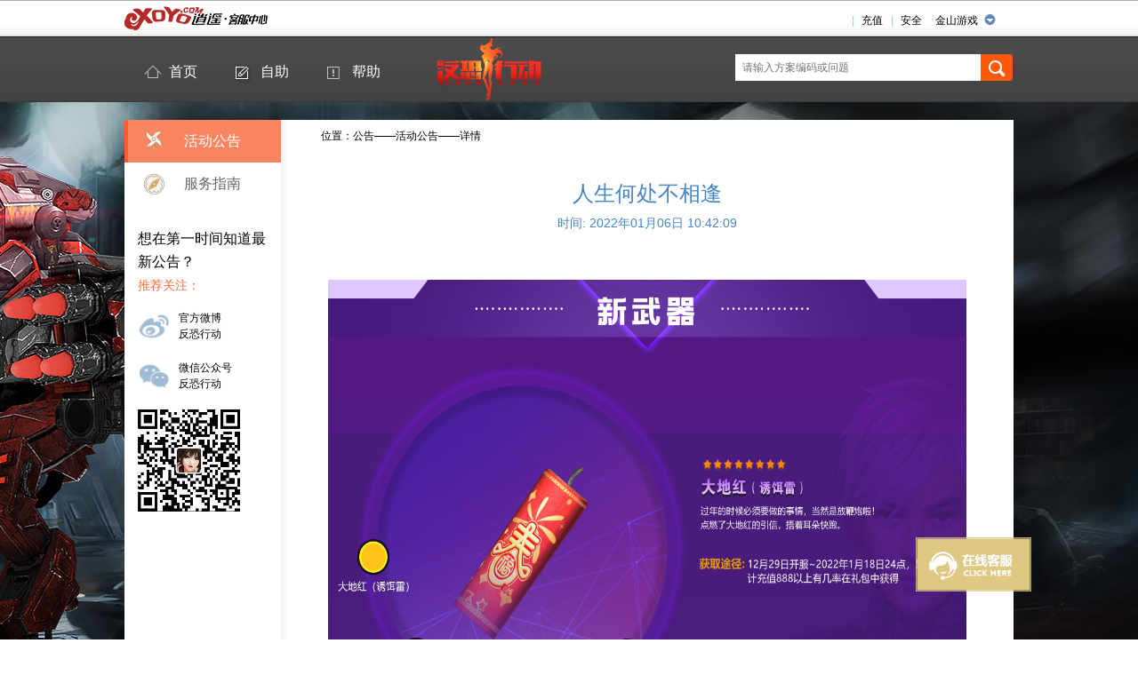

--- FILE ---
content_type: text/html; charset=UTF-8
request_url: https://kefu.xoyo.com/index.php?r=article&id=5280
body_size: 3591
content:
<!DOCTYPE html>
<html>
<head>
    <meta http-equiv="Content-Type" content="text/html; charset=utf-8" />
    <title>人生何处不相逢-反恐行动</title>
    <link rel="icon" href="images/xoyo.ico" mce_href="images/xoyo.ico" type="image/x-icon">
<link href="css/style.css" rel="stylesheet" type="text/css" media="all" />
</head>
<body>


    <script>
        var _hmt = _hmt || [];
        (function() {
            var hm = document.createElement("script");
            hm.src = "//hm.baidu.com/hm.js?7b3062569151cbc0dc3fb1cf345b5a63";
            var s = document.getElementsByTagName("script")[0];
            s.parentNode.insertBefore(hm, s);
        })();
    </script>
<div class="head" time="60">
	<div class="wrap">
		<div class="top clearfix">
			<div class="oper">
				<div class="out"><a href="https://charge.xoyo.com/charge-items">充值</a></div>
				<div class="out"><a href="https://security.xoyo.com/">安全</a></div>
				<div class="game">
					<a href="javascript:;">金山游戏</a>
					<div class="list clearfix">
																								<a href="/index.php?r=part&id=1">剑网3/剑网3无界</a>
																		<a href="/index.php?r=part&id=44">剑网3缘起</a>
																		<a href="/index.php?r=part&id=12">剑侠世界-剑世区</a>
																		<a href="/index.php?r=part&id=7">剑侠世界-绿色区</a>
																		<a href="/index.php?r=part&id=30">剑网1经典版</a>
																		<a href="/index.php?r=part&id=8">剑1免费&收费</a>
																		<a href="/index.php?r=part&id=9">剑网1收费区</a>
																		<a href="/index.php?r=part&id=26">剑网2新传</a>
																		<a href="/index.php?r=part&id=15">剑2免费&收费</a>
																		<a href="/index.php?r=part&id=16">剑网2收费区</a>
																		<a href="/index.php?r=part&id=10">剑网2外传</a>
																														<a href="/index.php?r=part&id=56">解限机</a>
																														<a href="/index.php?r=part&id=3">春秋Q传【Q版】</a>
																														<a href="/index.php?r=part&id=57">剑侠情缘・零</a>
																		<a href="/index.php?r=part&id=25">剑侠世界【手游】</a>
																		<a href="/index.php?r=part&id=34">剑侠世界2【手游】</a>
																		<a href="/index.php?r=part&id=46">剑侠世界3【手游】</a>
																		<a href="/index.php?r=part&id=48">剑网1：归来</a>
																		<a href="/index.php?r=part&id=52">尘白禁区</a>
																		<a href="/index.php?r=part&id=55">剑侠世界：起源</a>
																		<a href="/index.php?r=part&id=42">西山居启动器</a>
																	</div>
				</div>
			</div>
			<a href="/?r=gamelist"><img src="images/xoyo_199-39.png" alt=""></a>
		</div>



<div class="nav clearfix">
        <div class="search_wrap">
        <form id="searchForm" method="post" action="?r=search">
                        <input type="hidden" name="_csrf" value="Xjt0eqwaSO-hQKMFkONZSNKaiOXE9HBCEohTsIFuJxURAkQSxyl6u9cFyU3mtRUM4vT5yJGmBRZW2xne1l0XJw==">
            <input type="hidden" name="game_id" value="5" />
            <input type="text" name="search" placeholder="请输入方案编码或问题" class="search_input" maxlength="25">
            <input type="submit" class="submit" value="" id="searchInput">
        </form>
    </div>
        <ul class="sec">

        <li  ><a href="/index.php?r=part&id=5" class="bg1">首页</a></li>
        <li ><a href="/index.php?r=service&game_id=5" class="bg2">自助</a></li>
        <li ><a href="/index.php?r=help&game_id=5" class="bg3">帮助</a></li>
    </ul>
    <a href="http://xd.jufangsoft.com/index.html" target="_blank"><img height="74" src="https://static-kefu.xoyo.com/kefu_xoyo/backend/15120320877298.png" alt=""></a>
</div>
</div>
</div>
<div class="content" style="background-image:url(https://static-kefu.xoyo.com/kefu_xoyo/backend/16208050343766.jpg)">
    <div class="wrap cbg">
        <div class="question_wrap clearfix">
            <div class="left_side">
          		<div class="side_nav">
      			<div class="side_title  cur ">
      				<a href="/index.php?r=notice&id=62&game_id=5"><h3><img src="https://static-kefu.xoyo.com/kefu_xoyo/backend/15631737517321.png" alt="">活动公告</h3></a>
      			</div>
      		</div>
          		<div class="side_nav">
      			<div class="side_title ">
      				<a href="/index.php?r=article&id=817"><h3><img src="https://static-kefu.xoyo.com/kefu_xoyo/backend/15631737678990.png" alt="">服务指南</h3></a>
      			</div>
      		</div>
          		<div class="notice_info">
                <p>想在第一时间知道最新公告？<br><span>推荐关注：</span></p>
                   <div class="ls_wb">
                                              <img src="https://static-kefu.xoyo.com/kefu_xoyo/backend/15121069384060.png" alt=""/>
                       <a href="http://weibo.com/fkxdgf?is_all=1" target="_blank">官方微博</a><br>反恐行动                                          </div>
                        <div class="ls_wx">
                                                        <img src="https://static-kefu.xoyo.com/kefu_xoyo/backend/15121069289499.png" alt=""/>
                            微信公众号<br>反恐行动                                                    </div>
                                            <img src="https://static-kefu.xoyo.com/kefu_xoyo/backend/15121069299008.png" alt="">
                                </div>
</div>
            <div class="right_side">
                <p class="bread">位置：公告——活动公告——详情</p>
                <h3 class="detail_title">人生何处不相逢<br><span>时间: 2022年01月06日 10:42:09</span></h3>
                <div class="style_show1"><p style="text-align: center;"><img src="https://static-kefu.xoyo.com/kefu_xoyo/ue/20220106102452_7257_image.png" title="image.png" alt="image.png" width="800" height="550" border="0" vspace="0" style="width: 800px; height: 550px;"/></p><p style="text-align: center;"><img src="https://static-kefu.xoyo.com/kefu_xoyo/ue/20220106104019_1574_1.jpg" title="1.jpg" alt="1.jpg" width="800" height="1109" border="0" vspace="0" style="width: 800px; height: 1109px;"/></p><p style="text-align: center;"><img src="https://static-kefu.xoyo.com/kefu_xoyo/ue/20220106102526_4052_image.png" title="image.png" alt="image.png" width="800" height="564" border="0" vspace="0" style="width: 800px; height: 564px;"/></p><p style="text-align: center;"><img src="https://static-kefu.xoyo.com/kefu_xoyo/ue/20220106102554_9337_image.png" title="image.png" alt="image.png" width="800" height="523" border="0" vspace="0" style="width: 800px; height: 523px;"/></p><p style="text-align: center;"><img src="https://static-kefu.xoyo.com/kefu_xoyo/ue/20220106102606_6762_image.png" title="image.png" alt="image.png" width="800" height="351" border="0" vspace="0" style="width: 800px; height: 351px;"/></p><p style="text-align: center;"><img src="https://static-kefu.xoyo.com/kefu_xoyo/ue/20220106102619_2700_image.png" title="image.png" alt="image.png" width="800" height="530" border="0" vspace="0" style="width: 800px; height: 530px;"/></p><p style="text-align: center;"><img src="https://static-kefu.xoyo.com/kefu_xoyo/ue/20220106104035_2819_2.jpg" title="2.jpg" alt="2.jpg" width="800" height="825" border="0" vspace="0" style="width: 800px; height: 825px;"/></p></div>
            </div>
        </div>
    </div>
</div>
<script type="text/javascript" src="js/jquery-1.10.1.min.js"></script>


    <div class="footer">
        <div class="wrap" style="width: 1070px;">
            <div class="bottom">
                <p class="site">
                    <img src="/images/bottom_logo.png" height="30px" style="vertical-align: middle;">
                    <a href="https://help.xoyo.com/agreement?name=kingsoft-network-service-agreement" target="_blank">服务协议</a>|
                    <a href="https://www.xishanju.com/cn/contact.html" target="_blank">联系我们</a>|
                    <a href="https://www.xoyo.com/sitemap" target="_blank">站点地图</a>|
                    <a href="/?r=ts/notice&game_id=" target="_blank">在线举报</a>|
                    <a href="/?r=zk/notice&game_id=" target="_blank">投诉与表扬</a>|
                    <a href="https://scpiyao.org.cn" target="_blank">四川互联网举报辟谣平台</a>
                </p>
                <p class="copyright">
                    Copyright © 2026 <b>成都西山居世游科技有限公司</b> 版权所有
                </p>
            </div>
        </div>
    </div>
    <script>
        function IEVersion() {
            var userAgent = navigator.userAgent; //取得浏览器的userAgent字符串
            var isIE = userAgent.indexOf("compatible") > -1 && userAgent.indexOf("MSIE") > -1; //判断是否IE<11浏览器
            var isEdge = userAgent.indexOf("Edge") > -1 && !isIE; //判断是否IE的Edge浏览器
            var isIE11 = userAgent.indexOf('Trident') > -1 && userAgent.indexOf("rv:11.0") > -1;
            if(isIE) {
                var reIE = new RegExp("MSIE (\\d+\\.\\d+);");
                reIE.test(userAgent);
                var fIEVersion = parseFloat(RegExp["$1"]);
                if(fIEVersion == 7) {
                    return 7;
                } else if(fIEVersion == 8) {
                    return 8;
                } else if(fIEVersion == 9) {
                    return 9;
                } else if(fIEVersion == 10) {
                    return 10;
                } else {
                    return 6;//IE版本<=7
                }
            } else if(isEdge) {
                return 'edge';//edge
            } else if(isIE11) {
                return 11; //IE11
            }else{
                return -1;//不是ie浏览器
            }
        }
        var if_is_ie=IEVersion();
        if( if_is_ie < 10 && if_is_ie !== -1){
            confirm('本网站建议使用IE10以上浏览器查看。')
        }
    </script>

            <div style="position: fixed;width: 200px;height: 65px;z-index: 99999;right: 50px;bottom: 50px;visibility: visible;border: 0;" id="chatbot_wrap">
            <a href="javascript:void(0)">
                <img src="./images/yunwen.png" width="130px">
            </a>
        </div>
        <script>
            $('#chatbot_wrap').on('click', function () {
                let _this = this;
                $(_this).css({"pointer-events": "none" });
                $.ajax({
                    url: "/index.php?r=api%2Fget-chatbot&id=5",
                    type: 'get',
                    success: function (resp) {
                        resp = $.parseJSON(resp);
                        if (resp.err !== 0) {
                            window.open(resp.data);
                        } else {
                            console.log(resp.err_info);
                            window.open("/index.php?r=site%2Ferror");
                        }
                        $(_this).css({"pointer-events": "auto" });
                    },
                    error: function (resp) {
                        console.log(resp);
                        window.open("/index.php?r=site%2Ferror");
                        $(_this).css({"pointer-events": "auto" });
                    }
                });
            });
        </script>
    <div class="pop_mask" style="display:;"></div>
<div class="pop_img">
    <a href="javascript:;" class="btn_left"></a>
    <a href="javascript:;" class="btn_right"></a>
    <div class="mask_img_wrap">

    </div>
</div>
<script type="text/javascript" src="js/min.index.js?v=20220805"></script>
</body>
</html>
 


--- FILE ---
content_type: text/css
request_url: https://kefu.xoyo.com/css/style.css
body_size: 18083
content:
/* public style 
-----------------------------------------------------------------------------------------*/
/*网页全局置灰代码*/
/*html{*/
/*    filter: grayscale(100%);*/
/*    -webkit-filter: grayscale(100%);*/
/*    -moz-filter: grayscale(100%);*/
/*    -ms-filter: grayscale(100%);*/
/*    -o-filter: grayscale(100%);*/
/*    filter: progid:DXImageTransform.Microsoft.BasicImage(grayscale=1);*/
/*    -webkit-filter: grayscale(1);*/
/*}*/

body,div,dl,dt,dd,ul,ol,li,h1,h2,h3,h4,h5,h6,pre,form,fieldset,input,textarea,p,blockquote,th,td { color: #000; margin:0; padding:0; font-size:12px; font-family:"Microsoft Yahei","微软雅黑",Tahoma,Arial,Helvetica,STHeiti; }
ol,ul {list-style:none; } 
a{ color:#000; text-decoration:none; outline: none;}
a:hover{ text-decoration:none; }
h1,h2,h3,h4,h5,h6,p {font-size:100%; word-wrap:break-word; }
.mc{ margin:0 auto; }
table {border-collapse:collapse;border-spacing:0; }
.clearfix:after { content: "."; display: block; height:0; clear: both; visibility: visible; font-size:0;}
.clearfix{zoom:1;}
.clear{clear:both; height:0; line-height:0; font-size:0; }
.opacity{  opacity: 0.8; -moz-opacity: 0.8; filter: alpha(opacity=80);}
img { border: none;}
/*index style
-----------------------------------------------------------------------------------------*/
.head { background: url(../images/head_bg.png) repeat-x; height:115px; min-width: 1000px; }
.wrap { margin: 0 auto; width: 1000px;}
.top { height: 40px; padding-top: 1px;}
.oper { padding-right:20px; float: right; padding-top: 14px;}
.out { background: url(../images/shuxian.png) no-repeat 0 3px; padding-left: 10px; float: left; margin-right: 10px; height: 26px;}
.game { float: left; background: url(../images/more.jpg) no-repeat top right; padding-right: 20px; padding-left: 5px; height: 26px; position: relative;}
.list {position: absolute; top: 26px; right: -20px; width: 1000px; background: rgba(33,33,33,0.8); padding: 20px 0; display: none; color: #fff; z-index: 1000;}
.list a { padding: 10px 0 10px 20px; font-size: 14px;color: #fff;float: left; width: 180px;}
.nav { height: 74px;}
.search_wrap { float: right; background: url(../images/search.png) no-repeat; height: 30px; width: 313px; margin-top: 20px;}
.search_input { width:260px; padding: 0 8px; height: 30px; line-height: 30px; color: #666; border: none; float: left; outline: none; }
.submit { border: none; background: none; width: 35px; height: 30px; cursor: pointer;  float: left; }
.sec { float: left; padding-right: 20px;}
.sec li { float: left; width:103px; height: 41px; padding-top: 30px;}
.sec li a {display: block; height: 24px; background: url(../images/icon.png) no-repeat 20px 0; color: #fff; padding-left:50px; font-size: 16px;  }
.sec li a.bg1 {background-position: 20px 2px;}
.sec li a.bg2 {background-position: 20px -48px;}
.sec li a.bg3 {background-position: 20px -92px;}
.sec li a.bg4 {background-position: 20px -136px;}
.sec li.cur { background:#2b2b2b; border-bottom: 3px solid #ff5808; }
.content { background-color:#ededed; padding-top: 20px; background-image:url(../images/big.jpg); background-repeat: no-repeat; background-position: top center;}
.cbg { background:#fff; min-height: 600px;}
.banner_wrap { height: 342px; position: relative;}
.banner_slide { height: 342px; width: 1000px; overflow: hidden; position: relative;}
.slide { width: 10000px; position:absolute; top: 0; left: 0;}
.slide li { float: left; width: 1000px; height: 342px; overflow: hidden;}
.slide li img { display: block; width: 1000px; }
.query { position: absolute; bottom: 20px; left: 50%; width:50%; margin-left: -250px; text-align: center;}
.query a { width: 16px; height: 16px; border-radius: 8px; background:#ccc; display: inline-block; margin-right: 10px; font-size: 0; line-height: 0;}
.query a.cur { background:#ff5808;} 
.login_wrap { position: absolute; right: 0; top: -7px; height: 349px; width: 312px; z-index: 100;}
.t_head { position: relative; height: 16px; background:#ff5808; box-shadow: 0 3px 3px #999; z-index: 200;}
.t_head img { position: absolute; left: -7px; top: 0;}
.login_zone { position: relative;}
.mask { position: absolute; top: 0; left: 0; width: 312px; height: 333px; background: #fff; opacity: 0.8; fliter:alpha(opacity=80);}
.login { position: relative; z-index: 300;}
.login h3 { padding: 20px 0; font-weight: normal; font-size: 20px; text-align: center; }
.login_para { margin: 20px auto; width: 188px; font-size: 14px; }
.model { width:240px; height: 41px; border-bottom: 1px solid #cacaca; border-radius: 5px; background: #fff; margin-bottom: 18px;}
.icon {width: 38px; height: 41px; border-right: 1px solid #cacaca; float: left; }
.icon_bg1 { background: url(../images/user.jpg) top center no-repeat #eee;}
.icon_bg2 { background: url(../images/password.jpg) top center no-repeat #eee;}
.icon_bg3 { background: url(../images/yzm.jpg) top center no-repeat #eee;}
.input { height: 41px; padding: 0 5px 0 15px; line-height: 41px; width: 180px; border: none; color: #999; float: left; outline: none;}
.special { width: 150px; position: relative;}
.special .input { width: 90px;}
.yzm { position: absolute; top: 0; right: -90px; width: 74px;}
.yzm img { display: block; width: 74px; cursor: pointer;}
.confirm { width: 240px; height:46px; background: #ff5808; border-radius: 4px; color: #fff; border: none; cursor: pointer; }
.confirm_xoyo {width: 240px; height:46px; background: #ff5808; border-radius: 4px; color: #fff; border: none; cursor: pointer;line-height: 46px; font-size: 14px; text-align: center; margin: 40px auto 0; display: block;}
.login_right {position: relative; z-index: 300;padding-top: 25px; }
.login_right h3 { padding: 0 20px 25px 108px; font-size: 18px; font-weight: normal;}
.login_out { float: right; font-size: 12px; color:#fe4c3f; background: url(../images/out.png) no-repeat; padding-left: 20px; height: 18px; margin-top: 4px;  }
.edition_wrap { height: 140px;}
.space { height:34px; border-radius: 4px; background: #57b7d5; color: #fff; text-align: center; line-height: 34px; font-size:18px; }
.s_width1 { width: 160px; display: block; margin:  0 auto;}
.s_width2 { width: 110px; float: right; margin-right: 15px;}
.edition1 { text-align: center;  padding: 20px 0 30px 0; font-size: 14px;}
.edition2 { padding-left:20px; height: 34px; line-height: 34px; font-size: 14px;}
.login_common {height: 30px; line-height: 30px; padding-left:32px; display:inline-block; margin: 10px 0 0 50px; font-size: 14px;}
.process { background: url(../images/login_icon.png) no-repeat 0 -2px; }
.message { background: url(../images/login_icon.png) no-repeat 0 -32px; }
.message span { color: red;}
.mar_b1 { padding-bottom: 20px;}
.level {padding-left: 20px; font-size: 14px;}
.edition3 { font-size: 14px; text-align: center; padding-top: 20px;}
.level span,
.edition3 span { color:#f77b3d; }
.other { padding-top: 6px; width: 240px;}
.other a { color: #333; }
.floor { border-bottom: 1px solid #f4f4f4; padding:45px 0;}
.help {height: 168px; overflow: hidden;}
.help li { float: left; width: 200px; text-align: center;}
.help a { display: block;}
.help a:hover p,
.help a:hover span{ color: #0390cc;}
.help li p { font-size: 18px; padding-bottom: 10px;}
.help li span { color: #666; line-height: 20px;}
.way {padding:40px 0; height: 180px; }
.kind li {float: left; width: 250px; text-align: center; height: 180px;}
.kf_hover p {font-size: 18px; padding-bottom: 4px;}
.kind li span {color: #666;}
.btn { padding: 2px 5px; background:#ff6600; color: #fff; border-radius: 4px; width: 100px; margin: 5px auto 0; display: block;}
.sound:hover p,.sound:hover span{ color: #0390cc;}
.kf_hover { display: block;}
.kf_show { display: none;}
.kf_show p {color: #0390cc; font-size: 18px;}
.kf_show .para_spe {  padding-right: 0px; padding-bottom: 5px;}
.kf_show .small { font-size: 14px; padding:20px 0;}
.third { background: url(../images/bottom_bg.png) repeat-y; padding-bottom: 80px;}
.no_yy { background: #fff;padding-bottom: 40px;}
.no_yy .links { width: 100%;}
.show {float: left; width: 813px;}
.success_show_wrap .show { float: none; margin: 0 auto;}
.links { float: left; width: 187px; padding-top:40px; }
.tab_head {background: url(../images/tab_headbg.png) repeat-x; height: 48px;}
.tab_head li { float: left; padding: 10px 25px 0; height: 38px; cursor: pointer;}
.tab_head li.cur { background: url(../images/th_cur.png) repeat-x; border-right:2px solid #c8c8c8;border-left: 2px solid #c8c8c8;;}
.tab_head li.first {border-left: none;}
.th_bg1 { background: url(../images/yy.png) no-repeat; padding-left: 28px; line-height:38px; font-weight: bold; }
.th_bg2 {  background: url(../images/173.png) no-repeat; padding-left: 67px;line-height:38px; color: #666;}
.th_bg { line-height: 36px; font-weight: bold;}
.th_bg img { height: 25px; margin-right: 4px; vertical-align: top;}
.tc_wrap { display: none;}
.th { border-bottom: 1px solid #cde9f5; position: relative; padding-bottom: 15px; padding-top: 25px; margin-bottom: 25px;}
.date li {float: left; width: 116px; text-align: center; cursor: pointer;}
.date li.cur b,.date li:hover b { color:#0390cc;}
.date li.cur span,.date li:hover span { color:#0390cc;}
.date li b { color:#4f4f4f; font-size: 20px;}
.date li span { color:#a6a6a6;font-size: 14px;}
.just_two li { width: 406px;}
.circle { position: absolute; bottom: -8px; margin-left: -8px;}
.circle_two { left: 198px;}
.tc_info {display: none;}
.tc_info li {width: 100%; height: 40px; overflow: hidden;}
.tc_info li.bg { background: #fbfcfc;}
.tc_info li.cur p { font-size: 18px; color:#0390cc; }
.tc_info li a {color:#0390cc;}
.tc_info li p { float: left; line-height: 40px; font-size: 14px; color:#333;}
.tc_info li p span { padding-left: 30px;}
.width1 { width: 20%;}
.width2 { width: 34%;}
.width3 { width: 26%;}
.width_end { width: 53%;}
.tc_title_show p { float: left;font-size: 16px; padding:0 0 10px; }
.tc_title_show p span { padding-left: 30px;}
.play { background: url(../images/play.png) no-repeat 0 7px;}
.book { background: url(../images/book.png) no-repeat 90px 11px; cursor: pointer; }
.book span {color:#ff4040;}
.recommend span { background: url(../images/recommend.png) no-repeat  right center; padding-right: 22px; display: inline-block;}
.no_yy .links a { display: inline-block; padding: 0 10px 0 30px;}
.links a { height: 42px; display: block; text-align: center; line-height: 42px;}
.links span { color:#666; padding:0 10px; font-size: 14px;}
.links a:hover { background: #fff; text-decoration: none;}
.links a:hover span { background: url(../images/fang.png) no-repeat 2px 3px;}
.footer { background:#444; min-width: 1000px; }
.bottom { padding: 55px 75px;}
.bottom p {font-family: "宋体";}
.bottom .site { line-height: 40px;color:#999;text-align: center; }
.bottom .site a { color:#999; padding: 0 10px; font-weight: bold; }
.copyright {color:#999; text-align: center; font-weight: bold;}
.pop_mask { position: fixed; top: 0; left: 0; width: 100%; height: 1000px; background: #000; opacity: 0.8; filter:alpha(opacity=80); z-index: 1000; display: none;}
.pop_book { position: fixed; top: 150px; left: 50%; margin-left: -238px; width: 476px; height: 370px; overflow: hidden; background:#fff; z-index: 5000; display: none;}
.pop_title { height: 42px; line-height: 42px;background: url(../images/book.png) no-repeat  148px 13px #f5f7fa; padding:0 10px 0 20px; font-size: 16px; color:#ff4040; font-weight: normal;}
.pop_close { float: right; background: url(../images/close.jpg) no-repeat; width: 33px; height: 35px;}
.pop_cont { padding-top: 20px;}
.pop_lan {line-height: 30px; padding: 3px 0;}
.pop_bt { width: 120px; text-align: right; float: left; font-size: 14px;}
.pop_name { font-size: 14px; float: left; width: 340px; padding-left: 10px;}
.pop_name span { padding-right: 30px;}
.pop_input {width:140px; height: 24px; line-height: 24px; border: 1px solid #ccc; border-radius: 3px; float: left;padding: 2px 5px; font-size: 14px; margin-right: 10px;  }
.get_yzm {  float: left; text-align: center; width: 120px; height: 28px; background:#57b7d5; color: #fff;   }
.get_yzm:hover,
.confirm_book:hover { text-decoration: none;}
.confirm_book { display: block; margin: 10px 0 0 130px; width: 200px; height: 36px; background:#ff8552; color: #fff; font-size: 14px; line-height: 36px; text-align: center; }
#step1 {display: none;}
.pop_success { padding: 20px 0; background: url(../images/right.jpg) 80px 10px no-repeat; text-align: center; font-size: 20px; font-weight: normal; color:#ff5d00; }
/*help style*/
.help_wrap { padding: 20px 0 20px 30px;}
.help_bg1 { background: #fbfbfb;}
.help_bt { border-bottom: 1px solid #dfdfdf; margin-right: 30px; position: relative;}
.help_bt img { position: absolute; left:95px; bottom: -10px;}
.help_bt h3 img { position: static;float: left; height: 45px; width: 45px; margin-right: 10px; margin-top: 8px;}
.help_bt h3 { font-size: 24px; font-weight: normal; padding-left:5px; height: 60px; line-height: 60px;}
.help_icon1,
.help_icon2,
.help_icon3,
.help_icon4,
.help_icon5,
.help_icon6,
.help_icon7,
.help_icon8 { background: url(../images/help_icon.png) no-repeat;}
.help_icon1 { background-position: 0 0;}
.help_icon2 { background-position: 0 -80px;}
.help_icon3 { background-position: 0 -157px;}
.help_icon4 { background-position: 0 -234px;}
.help_icon5 { background-position: 0 -308px;}
.help_icon6 { background-position: 0 -380px;}
.help_icon7 { background-position: 0 -458px;}
.help_icon8 { background-position: 0 -530px;}
.help_text { font-size: 14px; line-height: 28px; text-indent: 2em; color:#333; padding:20px 30px 20px 0; }
.help_links { }
.help_links a { width: 300px; height: 125px; background:#f5f5f5; float: left; margin-right:18px; text-align: center; line-height: 125px; font-size: 18px; color: #333; margin-bottom: 18px; overflow: hidden;}
.help_links a:hover { color:#fc8a3d; text-decoration: none; }
.fixbar { position: fixed; top:150px; left: 50%; margin-left: 500px;}
.fixbar a { height: auto; width: 2em; padding: 5px 10px; display: block; background:#ff6600; color: #fff; margin-bottom: 10px; overflow: hidden;}
.fixbar a:hover,
.fixbar a.cur { background:#ff9900; text-decoration: none; }
/*self style*/
.self_bt {  position: relative;}
.self_bt img { position: absolute; left:95px; bottom: -10px;}
.self_bt h3 {margin:0 30px; font-size: 24px; font-weight: normal; padding-left:25px; height: 60px; line-height: 60px;border-bottom: 1px solid #dfdfdf; }
.self_special { background: #fafafa;}
.self_special h3 { background: url(../images/gm_bg.jpg) no-repeat left center;}
.gm_des { float: right; background: url(../images/gm_des_new.jpg) no-repeat; height: 30px; padding-left: 25px; color:#666;  margin-top: 15px; }
.gm_des span { padding-right:52px; font-size: 12px; float: left; line-height: 30px;}
.gm_des .right { padding-right:5px;}
.self {padding: 10px 0;}
.self li { float: left; width: 20%; text-align: center; margin-top:30px; }
.self a { display: block;}
.self a:hover p { color: #0390cc;}
.self li p { font-size: 14px; padding: 10px 0;}
.self_bottom { padding: 30px 0; width: 310px; margin: 0 auto;}
.self_bottom p { line-height: 45px; color: #666;}
.live_btn { height: 45px; background: url(../images/live800.jpg) no-repeat 15px 0 #fa8661; border-radius: 4px; padding:0 30px 0 65px; line-height: 45px; color:#fff; float: right;  }
/*question style*/
.question_wrap { background: url(../images/side_bg.jpg) repeat-y #fff;}
.left_side { width:176px; float: left; padding-bottom: 30px;}
.side_nav {}
.side_nav .cur { border-color: #ff5e26; background: #fa8661;}
.side_title { border-left: 4px solid #fff; background: none; height:48px; cursor: pointer;}
.side_title h3 { line-height: 48px; color:#666; font-size:16px; font-weight: normal; padding-left:5px; height: 48px; overflow: hidden; }
.side_title h3 img { float: left; margin:11px 21px 0 11px;
    width: 26px; height: 26px;}
.side_nav .cur h3 { color: #fff;}

.side_nav a:hover { text-decoration: none;}
.st_bg1 { background:none;}
.st_bg2 { background:url(../images/help_icon_small.png) no-repeat 20px -50px;}
.st_bg3 { background:url(../images/help_icon_small.png) no-repeat 20px -101px;}
.st_bg4 { background:url(../images/help_icon_small.png) no-repeat 20px -152px;}
.st_bg5 { background:url(../images/help_icon_small.png) no-repeat 20px -202px;}
.st_bg6 { background:url(../images/help_icon_small.png) no-repeat 20px -250px;}
.st_bg7 { background:url(../images/help_icon_small.png) no-repeat 20px -300px;}
.st_bg8 { background:url(../images/help_icon_small.png) no-repeat 20px -350px;}
.side_list {padding: 5px 0 15px 42px; width: 134px; display: none;}
.side_list a { display: block; height:34px; margin-top: 10px; padding-left: 15px; color:#aaaeb7; line-height: 34px; white-space: nowrap;text-overflow: ellipsis; overflow: hidden; }
.side_list a.cur { background: url(../images/side_list_cur.jpg) no-repeat; color: #fff;}
.right_side {float: left; width:734px; padding:0 45px;}
.rs_title { padding: 20px 0; border-bottom: 1px solid #e3e3e3;}
.rs_title {  color: #333; line-height: 24px;}
.rs_name {font-size:24px;}
.case_code { font-size: 14px;}
.case_search { font-size: 12px; padding-left: 40px; color:#2d96e9; }
.style_show1 { padding: 10px 0;}
/*.style_show1 p { color:#666; line-height: 20px; text-indent: 2em; padding: 10px 0; }*/
.style_show1 img { max-width: 100%;}
.style_show1 img.cursor { cursor: zoom-in;cursor: -webkit-zoom-in;}
.style_show1 a img.cursor {cursor: pointer;}
.style_show2 { padding: 20px 0;}
.style_show2 li { float: left; width: 160px; height: 160px; overflow: hidden; margin:0 20px 20px 0;}
.cell { display: table-cell; width: 160px; height: 160px; vertical-align: middle; text-align: center;}
.cell img { max-width: 160px; cursor: pointer;}
.style_show2 li p { display: none;}
.style_show3 { padding: 20px 0;}
.style_show3 h3 {background: url(../images/q.jpg) no-repeat; padding-left: 35px; font-size: 16px; color: #666; min-height: 25px; margin: 30px 0 10px;}
.style_show3 p { background: url(../images/a.jpg) no-repeat; padding-left: 35px; line-height: 22px; color: #666; min-height: 25px; margin: 10px 0; font-size: 15px;}
.style_show3 img { max-width: 680px; padding: 10px 0 10px 35px;}
.pop_img { position: absolute; z-index: 10000; top: 0; left: 0; width: 100%;}
.best_way { background:#57b7d5; float: left; padding: 10px; border-radius: 4px; color: #fff; font-size: 16px; margin:0 20px 20px 0;}
.best_way img { float: left; max-height: 24px; padding-right: 5px;}
.ways_choose { font-size: 24px; color: #666; padding-bottom: 15px;}
/*notice style*/
.notice_info { padding: 10px 0 10px 15px;}
.notice_info p { font-size: 16px; line-height: 26px; padding: 15px 15px 15px 0;}
.notice_info span { color: #ff6a3a; font-size: 14px; }
.ls_wb { height: 36px; line-height: 18px;margin-bottom: 20px;}
.ls_wx { height: 36px; line-height: 18px; margin-bottom: 20px;}
.ls_wb img,.ls_wx img { float: left; width: 36px; height: 36px; margin-right: 10px;}
.notice_bg1 { background: url(../images/gonggao_icon.png) no-repeat 25px 0;}
.notice_bg2 { background: url(../images/gonggao_icon.png) no-repeat 25px -60px;}
.notice_bg3 { background: url(../images/gonggao_icon.png) no-repeat 25px -125px;}
.notice_bg4 { background: url(../images/gonggao_icon.png) no-repeat 25px -187px;}
.notice_bg5 { background: url(../images/gonggao_icon.png) no-repeat 25px -247px;}
.notice_wrap { padding: 30px 45px;}
.notice_detail { border-bottom: 1px dashed #cececf; padding:20px 0; }
.notice_detail h3 { font-weight: normal; font-size: 18px; padding-bottom: 10px;}
.notice_detail img { max-width: 640px; padding: 5px 0;}
.notice_detail p { line-height: 20px; text-indent: 2em; margin:10px 0;}
.notice_detail a { float: right; color:#ff7a5c;}
.notice_detail strong { float: right;}
.notice_page { text-align: right; padding:20px 30px 20px 0;}
.notice_page a { border:1px solid #ccc; padding:3px 6px; margin: 0 5px; }
.notice_page span { padding-right: 30px;}
.notice_page a.cur,
.notice_page a:hover { border-color: #ff5808; color: #ff5808; text-decoration: none;}
/*vip style*/
.pad_wrap {padding: 15px 45px;}
.level_bg { background: #fafafa;}
.vip_title { padding: 10px 10px 10px 90px;  background: url(../images/vip.jpg) 10px 0 no-repeat; height: 54px; font-size: 20px; font-weight: normal; margin-top: 20px;}
.other_style { background: url(../images/zizhu_icon8.jpg) no-repeat 0 -10px;border-bottom: 1px solid #e3e3e3;}
.vip_title span { font-size: 12px; padding-right: 30px;}
.vip_level { line-height: 30px; font-size: 14px; padding: 15px 50px;border-top: 1px solid #e3e3e3;}
.vip_color1 { color:#e99f01;padding-right: 400px;}
.vip_color2 { color:#ff0000;}
.vip_line { padding: 20px 0 20px 160px;}
.line_wrap { position: relative; padding: 50px 0; width: 650px;}
.gray_bg { height: 20px; width: 100%; border-radius: 10px; background:#e1e1e1; overflow: hidden; }
.red_bg { height: 20px; background:#eb6a6a; border-radius: 10px;}
.line_wrap p { position: absolute; top: 2px; text-align: center;}
.line_wrap p span { color: #999;}
.line_pori1 { left: 20%;}
.line_pori2 { left: 45%;}
.line_pori3 { left: 75%;}
.vip_score { position: absolute; bottom: 15px; background:#eb6a6a; color:#fff; padding: 5px 8px; border-radius: 4px;}
.vip_score img { position: absolute; left: 50%; margin-left: -4px; top: -5px;} 
.score_pori { left: 45%;}
.pravite_wrap { padding:20px 30px;}
.operate_zone { float: right;}
.func_btn { width: 80px; height: 28px; color: #fff; text-align: center; line-height: 28px; font-size: 14px; cursor: pointer; background:#6dc3dc; border-radius: 4px; display: none;}
.edit_wrap { font-size: 14px; height: 50px;}
.edit_wrap input,
.personal_info input { width: 150px; height: 24px; border: 1px solid #ccc; border-radius: 3px; padding: 2px 4px; outline: none; font-size: 14px; line-height: 24px; color: #666;}
.edit_wrap p { color:red; font-size: 12px; padding-top: 5px;}
.edit_wrap b { color: #f00;}
.person_wrap { padding: 20px;}
.personal_info { font-size: 14px; padding: 10px 0;}
.personal_info span { padding-left: 1.5em;}
.service_way { font-size: 14px; padding: 10px 0 ;}
.service_way input { height: 20px; width: 20px; vertical-align: middle; margin-left: 20px;}
.personal_info select { width: 120px; margin-right: 4px; color: #666; outline: none;}
.personal_info b { padding-right: 15px;}
.save_info { width: 80px; height: 28px; color: #fff; text-align: center; line-height: 28px; font-size: 14px; cursor: pointer; background:#ff8552; border-radius: 4px; margin: 30px auto 0;}
.kftq { height: 56px; background: url(../images/kftq.jpg) no-repeat 90px 0 #fafafa;}
.yxtq {height: 56px; background: url(../images/yxtq.jpg) no-repeat 90px 0 #fafafa;}
.kftq_list { background: url(../images/kftq1.jpg) no-repeat center top; padding-top: 95px; margin: 30px 0; padding-left: 90px;}
.kftq_list li { float: left; width: 200px; text-align: center;}
.kftq_list b { font-size: 18px;}
.kftq_list p { line-height: 20px; color:#666; padding-top: 10px; }
.tq_bg { background: url(../images/kftq2.jpg) no-repeat center top; }
.recharge { margin: 5px auto; display: inline-block; padding: 3px 8px; border-radius: 3px; background:#ff6600; color: #fff; }
.yxtq select { height: 24px; min-width: 120px; outline: none; float: right; margin:15px 50px 0 0;}
.yxtq_list { padding: 20px 0 20px 90px;}
.yxtq_list li {float: left; width: 200px; text-align: center;}
.yxtq_list p { line-height: 20px; color:#666; padding-top: 10px; }
/*reset style*/
.step_wrap { padding: 30px 0; width: 700px; margin: 0 auto; }
.step_list { padding-left: 60px; float: left;}
.step_list li { width:180px; float: left; text-align: center; border-bottom:2px solid #cccccc; padding-bottom: 15px; font-size: 16px; color: #bbb; position: relative;}
.step_list li span { position: absolute; background: url(../images/yuan2.jpg) no-repeat; width: 11px; height: 12px; bottom: -7px; left: 50%; margin-left: -6px;}
.step_list .cur { border-color:#57b7d5; color:#33a2c4; }
.step_list .cur span {background: url(../images/yuan1.jpg) no-repeat;}
.num_percent { float: left; padding-left: 10px; color:#57b7d5; font-size: 22px; }
.num_percent b { font-size: 40px; font-weight: normal;}
.step_width li { width: 270px;}
.light_bg { background: #f5f7fa; padding: 10px 0;}
.light_tips {width: 500px; padding-left: 70px; margin: 0 auto; background: url(../images/light.png) 0 10px no-repeat; min-height: 80px;}
.tips_title { font-size: 18px; color:#ff0000; padding-bottom: 5px; }
.tips_para { line-height: 22px; text-indent: 2em; color: #333;}
.info_cont { padding: 30px 0;}
.blx { padding-left: 220px;}
.blx2 { padding-left: 120px;}
.blx3 {border-top: 1px solid #ddd; padding: 20px 0 20px 170px; margin: 0 50px;}
.blx4 { padding: 20px 0 20px 200px; }
.blx5 { padding: 20px 0 20px 160px; }
.hang_wrap,
.submit_wrap {padding: 15px 0;}
.hang_wrap select { height: 32px; width: 190px; float: left; margin-right: 15px;border-radius: 4px;border: 1px solid #ccc; outline: none;}
.hang_name { float: left; width: 220px; text-align: right; font-size: 14px; padding-right: 15px; line-height:32px; height: 32px; }
.hang_wrap input { height: 30px; border-radius: 4px; border: 1px solid #ccc; width:180px; float: left; margin-right: 10px; padding: 0 5px; line-height: 30px; outline: none;}
.hang_wrap .type_radio { height: 20px; border-radius:0; border: none;float: left; margin:6px 10px 0 0; padding: 0; width: 20px;}
.next_btn { height: 38px; width: 208px; background: #57b7d5; color: #fff; line-height: 38px; text-align: center; margin: 150px 0 180px 200px; border-radius: 2px; font-size: 14px; letter-spacing: 2px; cursor: pointer; border: none; outline:none;}
.hang_tip { padding-left: 235px; padding-top: 35px; color:#57b7d5; }
.return_info { float: left; height: 32px; line-height: 32px; color: #ccc;}
.ri_right { background: url(../images/dingdan_icon.png) no-repeat 0 -68px; padding-left: 30px; color: #999;}
.ri_wrong {background: url(../images/dingdan_icon.png) no-repeat 0 3px; padding-left: 30px; color: #999;}
.operation_info { padding-left: 140px; padding-bottom: 15px; }
.enough { background: url(../images/dingdan_icon.png) no-repeat 0 -310px; color:#89b65e; height:32px; line-height: 32px; padding-left: 40px; }
.no_enough { background: url(../images/alert.png) no-repeat 0 4px ;position:relative; color:#bd2929; height:32px; padding-left: 40px;  }
.add_minus { padding: 0 0 10px 300px;}
.add_minus a {  float: left; height: 32px; padding-right: 10px; color: #333; line-height: 32px; padding-left: 30px; font-size: 14px; }
.add_hang { background: url(../images/dingdan_icon.png) no-repeat 0 -123px;}
.minus_hang {background: url(../images/dingdan_icon.png) no-repeat 0 -186px;}
.minus_hang2 {background: url(../images/dingdan_icon.png) no-repeat 0 -186px;}
.add_minus a:hover { text-decoration: none;}
.sfz { text-align: center; line-height: 38px; font-size: 14px; float: left; padding-left: 80px; width: 230px;}
.moni,.moni_again, .moni_uploading {height: 38px; width: 100px; background: #57b7d5; color: #fff; line-height: 38px; text-align: center; border-radius: 4px; font-size: 14px; letter-spacing: 2px; cursor: pointer; float: left; margin: 3px 0 0 5px;}
.mar_am { margin: 6px 0 0 15px;}
.sfz_tips { padding:0 0 20px 50px ; color:#57b7d5; line-height: 20px; }
.sfz_tips a {color:#57b7d5; padding-left: 5px; }
.example { background: url(../images/sfz.jpg) 15px 35px no-repeat; font-size: 14px; color: #333;  height: 170px; margin: 0 0 20px 50px;}
.prev_step { background: url(../images/dingdan_icon.png) no-repeat 0 -368px; height: 38px; line-height: 38px; float: left; margin: 150px 0 0 250px; font-size: 14px ;color:#57b7d5; padding-left: 35px;}
.nb_special { float: left; margin-left: 50px;}
.new_bgcolor {background: #ff8552;}
.radio_list { float: left;}
.radio_cont { float: left; line-height: 32px; font-size: 14px; color: #333;}
.get_mess {float: left; height: 32px; line-height: 32px; color: #fff; font-size: 14px; background:#57b7d5; padding: 0 20px; border-radius: 2px; cursor: pointer; }
.principle { padding: 30px 0 30px 80px; line-height: 22px; font-size: 14px; color: #333; }
.principle input { margin:4px 4px 0 0; float: left; }
.for_you { margin: 0 45px; border-top: 1px solid #e3e3e3; padding: 20px 50px; font-size: 16px; color: #333; letter-spacing: 10px;}
.success_info_show { width: 520px; padding-left: 230px; margin: 30px auto; background: url(../images/panda.jpg) no-repeat; min-height: 212px;}
.default_info_show { width: 520px; padding-left: 230px; margin: 30px auto; background: url(../images/default_panda.png) no-repeat; min-height: 212px;}
.success_info_show p { font-size: 14px; color: #333; line-height: 24px; text-indent: 2em; }
.default_info_show p { font-size: 14px; color: #333; line-height: 24px; text-indent: 2em; }
.zuncheng { font-size: 14px; padding-bottom: 20px;}
.shuming { font-size: 14px; padding-top: 20px; text-align:right;}
.success_info_show a { color: #0426b7;}
.default_info_show a { color: #0426b7;}
.ad_location { width:813px; display: block; margin: 0 auto; padding: 30px 0; }
.bg_diff {background: url(../images/zizhu_icon9.jpg) no-repeat 0 -12px; }
.bg_advice {background: url(../images/zizhu_icon22.jpg) no-repeat 0 -12px; }
.bg_recover {background: url(../images/zizhu_icon5.png) no-repeat 0 -5px; }
.bg_update {background: url(../images/zizhu_icon11.jpg) no-repeat 0 -12px; }
.bg_regain {background: url(../images/zizhu_icon14.jpg) no-repeat 0 -12px; }
.bg_trade {background: url(../images/zizhu_icon15.jpg) no-repeat 0 -12px; }
.bg_yewu {background: url(../images/zizhu_icon12.jpg) no-repeat 0 -12px; }
.bg_check {background: url(../images/zizhu_icon17.jpg) no-repeat 0 -18px; }
.txz { color: #fe681f; font-size: 14px; float: left; line-height: 32px;}
.other_way { margin: 0 45px; border-top: 1px solid #e3e3e3; padding: 30px 0 50px;}
.other_way p { text-align: center; font-size: 14px; color: #333;}
.gm_style {background:#a5cdef; padding: 4px 10px; color: #fff; display: inline-block; border-radius: 2px; font-size: 12px; margin-left: 4px; }
.ms_area { float: left; width: 340px; height: 120px; line-height: 20px; padding: 5px; resize:none; outline: none; border-radius: 5px;}
.choose_file { float: left; color:#6dc3dc; padding-left: 10px;}
.mn_special { margin: 0; height: 32px; line-height: 32px;}
.advice_btn {background:#ff8552; margin:100px 0 120px 235px;}
.advice_list { float: left;}
.advice_list li { float: left; margin-right: 20px; width: 103px; height:35px; line-height: 34px; color:#ff8552; font-size: 14px; background: url(../images/good.jpg) no-repeat; text-align: center; cursor: pointer;}
.advice_list li.cur { background-position: -126px 0; color: #fff;}
.lh_special li { line-height:17px; font-size: 12px; }
.bg_report {background: url(../images/zizhu_icon23.jpg) no-repeat 0 -12px; }
.phone_icon { float: left; padding: 2px 10px 0 0 ;}
.report_img { background:url(../images/upload.jpg) no-repeat 0 2px; padding-left: 22px; height: 24px; line-height: 24px; color: #4daecb; clear: both; cursor: pointer; margin-left: 520px;}
.bg_freeze {background: url(../images/zizhu_icon10.jpg) no-repeat 0 -12px;}
.protocol { padding: 0 160px;}
.pro_title { font-size: 20px; font-weight: normal; padding: 30px; text-align: center;color: #333;font-family:"宋体"; }
.num_title { width: 570px; margin: 0 auto 5px;color: #333; font-size: 14px; font-weight: normal;font-family:"宋体";  }
.protocol p { width: 570px; margin: 0 auto 20px; text-indent: 2em; font-size: 14px; color: #333; line-height: 22px;font-family:"宋体"; }
.prin_special {padding-left:180px; color:#000; font-size: 16px;}
.hang_wrap .time_bg { background:url(../images/time_icon.jpg) no-repeat right 2px; padding-right: 70px; cursor: pointer;}
.tc_frozen_wrap { display: none;}
#adviceCont .current,#reportCont .current,#frozenCont .current { display: block;}
.pingju { float: left; clear: both; margin-bottom: 10px;}
.not_found { padding: 80px 0 50px 100px;}
.not_found img { float: left; padding-right: 30px;}
.not_found h2 { font-size: 48px; margin-top: 200px; margin-bottom: 10px;}
.not_found a { display: inline-block; padding: 5px 0; color: #fff; background:#57b7d5; border-radius: 4px; width: 150px; text-align: center; font-size: 14px; }
.dear_note { color: #333; font-size: 18px; text-align: center; padding: 10px 0;}
.get_ways { font-size: 12px; color: #333; text-align: center; line-height: 30px; padding-bottom: 60px;}
.get_ways span { padding: 0 15px;}
.get_ways a { font-size: 14px; color: #333; text-decoration: underline;}
/*iframe login style*/
.login_iframe { border-top:4px solid #e44335; background: url(../images/pop_login.jpg); width: 375px; height: 320px; padding: 100px 0 0 182px; }
.iframe_input {margin-bottom: 20px;}
.iframe_input input { border: 1px solid #bec3c7; background:url(../images/login_icon_pop.png) right top no-repeat #ecf0f1; width: 198px; height: 28px; border-radius: 3px; padding: 0 5px; line-height: 28px; }
.iframe_input .iframe_bg { background:url(../images/login_icon_pop.png) right -52px no-repeat #ecf0f1;}
.iframe_para {  padding-bottom: 10px;}
.iframe_input .iframe_special { float: left; width: 100px; margin-right: 20px;  background: #ecf0f1;}
.iframe_btn { background:url(../images/login_btn.png) no-repeat; width: 120px; height: 40px; color: #fff; border:none; font-size: 18px; cursor: pointer;}
.iframe_info {color: #2b464f; line-height: 24px; padding-top:20px;}
.iframe_info a {color: #2b464f;}
.iframe_info a:hover { text-decoration: underline;}
.iframe_info span { padding-right: 20px;}
.iframe_wrap { width: 557px; margin: 50px auto 0; height:450px; padding-bottom: 100px;}
.bread { padding: 10px 0;}
.detail_title { font-size: 24px;color: #4585c2;text-align: center; font-weight: normal; padding: 30px 0;}
.detail_title span { font-size: 14px;}
.detail_content p { padding: 5px 0; line-height: 24px;}
.detail_content img { max-width: 100%; padding-bottom: 10px;}
.img_mask {position: fixed; top: 0; left: 0; width: 100%; height: 1000px; background: #000; opacity: 0.6; filter:alpha(opacity=60); z-index: 1000; display: none;}
.ppt {position: fixed; top: 0; left: 0;  z-index: 2000; display: none;width: 100%;}
.ppt a {width: 70px; height: 105px; position: absolute;top:200px;}
.btn-next {right: 50px; background: url(../images/btn-next.png) no-repeat;}
.btn-prev {left: 50px;background: url(../images/btn-prev.png) no-repeat; }
.btn-next:hover {background: url(../images/btn-next-cur.png) no-repeat;}
.btn-prev:hover {background: url(../images/btn-prev-cur.png) no-repeat;}
.ppt_list { width: 70%; position: absolute; left: 15%; top: 50px;}
.ppt_list li { width: 100%; height: 500px;  display: none;}
.wrap_cell {width: 100%; height: 80%; overflow: hidden; background: #fff;}
.ppt_list .cell { width: 100%; height: 100%; vertical-align: middle; text-align: center; overflow: hidden; display: table-cell;}
.ppt_list img { max-width: 100%;}
.ppt_list p { color: #333; font-size: 16px; padding: 20px 100px; text-align: center; background: #ddd; min-height: 30px;}
.close_ppt { font-size: 24px; color: #fff; float: right; padding: 10px; cursor: pointer;}
.ppt .number { position: absolute; left: 15%; top: 100px; font-size: 40px; color: #333; z-index: 3000; margin-left: 10px;}
.ppt .all { }
.jump_wrap { min-height: 500px; margin-top: 150px; background: url(../images/jump.jpg) no-repeat 150px 0; padding-left: 400px;}
.jump_wrap h2 { font-size: 30px; padding-bottom: 20px;}
.jump_wrap p { font-size:18px; line-height: 30px; }
.jump_wrap a { float: left; margin-top: 20px; color: #fff; font-size: 14px; padding: 10px 30px; border-radius: 5px; background:#57b7d5; }
#timer { color:#57b7d5; }
/*game_list*/
.game_repeat {background:#ececf0 ;}
.game_bg { background: ; min-height: 760px;}
.game_mar { margin: 0 auto; width: 1010px;}
.game_head { height: 80px; padding-top:20px; }
.game_return { background: url(../images/game_return.png) no-repeat; width: 70px; height: 36px; float: right; color: #fff; font-size: 14px; padding: 28px 0 0 65px;}
.game_content { height: 550px; background: #fff;}
.game_footer { padding:50px 0 0 30px;}
.game_footer p { float: right; color: #3e454f; line-height: 24px;}
.game_side { float: left; width: 170px; background: #2b464f; height: 100%; overflow: hidden;}
.game_style { border-bottom: 1px solid #233c44;}
.game_st { height: 71px; cursor: pointer;}
.game_st h3 { padding: 30px 0 0 52px; font-size: 12px; color: #fff; font-weight: normal;  height: 30px;}
.name_bg1 { background: url(../images/game_style.png) no-repeat 20px 15px ;}
.name_bg2 { background: url(../images/game_style.png) no-repeat 20px -67px ;}
.name_bg3 { background: url(../images/game_style.png) no-repeat 20px -150px ;}
.name_bg4 { background: url(../images/game_style.png) no-repeat 20px -240px ;}
.slide_jiao { float: right; margin:34px 24px 0 0; width:15px; height: 10px; background: url(../images/slide_bg.png) -5px -3px;  }
.cur .slide_jiao {background: url(../images/slide_bg.png) -25px -3px; }
.game_jt { height: 182px; overflow: auto; display: none;}
/*.cur .game_jt { display: block;}*/
.game_jt a { padding-left: 52px; display: block; margin-bottom: 15px; color:#718d97; height: 15px; }
.jianxia a.cur,.jianxia a:hover { color:#53bb45;}
.sheji a.cur,.sheji a:hover { color:#468cc2;}
.shouji a.cur,.shouji a:hover { color:#e15966;}
.juese a.cur,.juese a:hover { color:#c0469c;}
.game_tabcont { float: left; width: 840px;}
.game_share { padding: 25px 0 0 30px;}
.game_share p { line-height: 30px; color:#718d97; float: left; }
.game_share img { float: left; padding-right: 10px;}
.tc_style {display: none;}
.tc_img { float: left; width: 650px; height: 550px; position: relative;}
.zt1 { position: absolute; left: 0; top: -44px;}
.zt2 { position: absolute; left: 0; top: -44px;}
.zt3 { position: absolute; left: 0; top: -67px;}
.zt4 { position: absolute; left: 0; top: -48px;}
.zt5 { position: absolute; left: 0; top: -48px;}
.zt6 { position: absolute; left: 0; top:0;}
.tc_kefu { float: left; width: 190px;}
.info_zone1 { height: 150px; background:#bfcdcd; position: relative;}
.info_zone1 img { padding-top: 0px;}
.info_zone1 p { text-align: center; color:#2b464f; position: absolute; bottom: 5px; width: 100%; left: 0;}
.info_zone2 { height: 270px; padding-top: 30px; background:#e4e4e4;text-align: center; }
.telephone_number { margin: 20px 15px; background: #2b464f; height:32px; border-radius: 16px; color: #fff; font-size: 20px; font-weight: bold;  line-height: 32px; }
.allday {  color:#2b464f;}
.info_zone3 { height: 100px; background:#e15966;}
.info_zone3 a { display: block; text-align: center; color: #fff; font-size: 26px; padding-top: 30px; line-height: 22px;}
.info_zone3 span { font-size: 12px;}
.top-index { position:relative; z-index: 1000;}
/*yewu*/
.state_wrap { width: 100%; background:#e9e9e9; margin-top: 20px; }
.state_wrap th { padding: 20px 0; font-size: 18px; font-weight: normal; color:#333; text-align: left; padding-left: 60px; }
.state_wrap th span { border-bottom:5px solid #ff9600; padding-bottom:4px; }
.state_wrap td { padding: 20px 0 30px 60px; font-size: 14px; color:#333; }
.state_wrap td a { color:#fff; background:#57a7d5; font-size: 12px; border-radius: 3px; padding: 2px 5px; margin-left: 4px; }
.state_wrap td span { color: #ff9600; }
.yewu_detail { padding: 40px;}
.yd_title { text-align: center; font-size: 24px; color: #666;}
.yd_info { background:#fafafa; padding: 40px; width: 652px; margin: 30px auto;}
.yd_news { padding-bottom: 10px; }
.yd_news span { width: 25%;line-height: 22px; float: left;color: #666; font-size: 14px;}
.yd_news p { line-height: 22px; color: #666; font-size: 14px; float: left; width: 75%;}
.yewu_tab { width: 730px; border: 1px solid #ccc; margin: 30px auto;}
.yewu_tab th,.yewu_tab td { border: 1px solid #ccc;}
.yewu_tab th { color: #333; font-size:18px; padding: 15px 0; font-weight: normal; position: relative; cursor: pointer; }
.yewu_tab th img { padding-right: 10px; vertical-align: top;}
.yewu_tab th span { width: 100%; position: absolute; bottom: -1px; left: 0;  border-bottom:5px solid #ff9600;display: none;}
.yewu_tab .cur span { display: block;}
.yewu_tab .lose_effect { color: #ccc; cursor: not-allowed;}
.yewu_textarea { display: none;}
.last_write { padding: 10px 20px;}
.last_write p { font-size: 14px; color: #333;line-height: 30px; margin-bottom: 10px;}
.txt_title {font-size: 14px; color: #333; vertical-align: top; line-height: 30px;}
.yewu_textarea textarea { width: 710px; border: none; resize:none; outline: none; padding:10px; }
.yewu_textarea .shezhi_area { border: 1px solid #999; width: 620px; margin-bottom: 20px;}
.stop_yewu { padding: 20px; }
.stop_style { display: none;}
.stop_yewu p { font-size: 14px; color: #333; padding-bottom: 20px;}
.stop_reason li { float: left; width: 50%; height: 24px; line-height: 24px; font-size: 14px; color: #333; } 
.stop_reason input {vertical-align: middle; margin-left: 20px;}
.stop_over { border-top:  1px solid #ccc;  padding-top: 30px; display: none;}
.stop_over p { background: url(../images/stop.jpg) no-repeat; height: 50px; line-height: 50px; font-size: 20px; color: #333; padding-left: 40px; margin-left: 170px;} 
.check_style { padding: 50px 0 100px; margin: 0 50px; border-bottom: 1px solid #ccc;} 
.check_style p { padding-left: 150px; font-size: 14px; color: #333;}
.check_btn { margin: 40px 0 0 170px; float: left;}
.check_question { padding: 0 150px 100px;}
.yewu_step { width: 730px; margin: 40px auto; float: none; padding: 0;} 
.yewu_step li { width: 25%; height: 80px;}
.yewu_step li b {color: #666; font-weight: normal; font-size: 14px;}
.yewu_step .now b { color: #ff9600;}
.yewu_step .future b { color: #999;}
.yewu_pop { background: url(../images/ywxq.jpg) no-repeat; width: 715px; height: 413px; padding-top: 5px; display: none; z-index: 3000;position: fixed; top: 120px; margin-left: -358px; left: 50%;}
.close_yewu { float: right; width:30px; height: 30px;   margin-right: 5px;}
.yw_tips { font-size:16px; clear: both; padding:20px 35px;  }
.get_chaxun { height: 36px; line-height: 36px; color: #fff; font-size: 16px; background:#e54738; width: 110px; text-align: center; border-radius: 2px; display: block; margin: 10px 0 10px 240px; }
.yw_special { padding-top: 10px; text-indent: 0;}
.zhuijia {width: 730px; margin: 20px auto; display: none; font-size: 14px; }
.zhuijia p { font-size: 14px;  line-height: 24px;}
.yincang { padding: 0; display: none;}
.pagination {float: left; width: 75%;}
.pagination li { float: left; margin-right: 10px;}
.pagination a { border:1px solid #ccc; padding:3px 6px; margin: 0 5px; }
.pagination .first {}
.pagination .prev_page {}
.pagination .cur a,.pagination a:hover { border-color: #ff5808; color: #ff5808; text-decoration: none; }
.pagination .next_page {}
.pagination .last {}
.page_new_style { padding: 20px 0;}
.page_total { float: left; width: 25%;}
.search_record_show { color: #666; font-size: 14px; padding:15px 30px;}
.search_record_show span { color:#ff6920; padding: 0 4px; font-weight: bold; }
.toggle_up_down { position: absolute; right:50px; bottom: 10px; cursor: pointer;}
.toggle_up_down p { color: #4ca2ea; padding-right: 20px; height: 24px; line-height: 24px; font-size: 16px;}
.toggle_up_show { background: url("../images/souqi_bg.png") no-repeat right center; display: none;}
.toggle_down_show {background: url("../images/zhankai_bg.png") no-repeat right center;}
.toggle_status .toggle_down_show { display: none;}
.toggle_status .toggle_up_show { display: block;}
.hidden_more {height: 174px; overflow: hidden;}
.height_auto { height: auto;}
.search_article_wrap { padding: 20px 0 10px; margin: 0 50px; border-bottom: 1px solid #ccc;}
.search_article_wrap h3 { font-size: 18px; color: #444; padding-bottom: 5px; font-weight: normal;}
.search_catid { color: #4ca2ea;}
.search_catid a { color: #4ca2ea;}
.search_catid span { padding-left: 40px;}
.search_para_show { line-height: 24px; font-size: 14px; height: 48px; overflow: hidden; color: #444;}
.search_article_wrap em { color:#ff5400; font-style: normal; }
.error_msg { color: #f00; padding: 15px 0 0 130px;}
.gray { background: #ccc;}
.no_anything { text-align: center; font-size: 16px; color: #4ca2ea; line-height: 40px;}
.check_step { background: url("../images/check_step.png") no-repeat; float: right; width: 77px; height: 45px; font-size: 14px; line-height: 45px; color: #fff; padding-left: 60px; margin-top: 35px;}
.fast_para_title { padding-left: 90px; padding-bottom: 20px; font-size: 14px; color: #333;}
.manual {margin: 40px auto 0; width: 730px; }
.stop_yewu .charge_title { font-size: 16px; color: #33a2c4;}
.repeat_info { padding: 30px 0; width: 730px; margin: 0 auto;}
.repeat_info p {line-height: 40px; font-size: 14px; padding-left: 150px;}
.repeat_info b { color:#555; width: 7em; display: inline-block; }
.repeat_info span { color: #666; padding-left: 20px;}
.yzm_img_show { float: left;margin-left: 10px; border: 1px solid #4ca2ea;}
.yzm_img_show img { height: 30px; display: block; cursor: pointer;}
.submit_num { line-height: 32px; height: 32px; background: #57b7d5; padding: 0 30px; border: none; border-radius:5px; float: left; margin-left: 20px; color: #fff; font-size: 14px; outline: none; cursor: pointer;}
.gray_status { background: #ccc;}
.return_order_info {padding-left: 140px; line-height: 32px;}
.return_order_info span { display: inline-block; line-height: 32px; margin-left: 10px;}
.tips_msg { color: #f00; font-size: 14px; text-align: center; clear: both;}
.sub_msg {clear: both; font-size: 14px; margin-bottom: 160px; text-align: center; color: #f00;}
.upload_img { width: 730px; margin: 0 auto;}
.upload_img span { font-size: 14px; float: left; line-height: 32px;}
.upload_img p { background: #4ca2ea; color: #fff; font-size: 14px; width: 120px; text-align: center; line-height: 32px; border-radius: 4px; margin-left: 20px;float: left;}
.upload_img_error,.upload_zip_error,.upload_img_error_again,.upload_img_error_again_add { float: left; padding-left: 5px; color: #f00; line-height: 32px; font-size: 14px;}
.return_img,.img_zhuijia,.return_img_again { padding-top: 20px; clear: both;}
.return_img_wrap { float: left; position: relative; margin-right: 20px; margin-bottom: 20px;}
.return_img_wrap img,.img_zhuijia img { height: 120px;}
.img_zhuijia img { margin-right: 20px; margin-bottom: 20px;}
.delete_icon {position: absolute; width: 16px; height: 16px; top: -5px; right: -5px; border: 1px solid #f00; border-radius: 50%; color: #f00; background: #fff; line-height: 16px; text-align: center; cursor: pointer; display: none;}
.stop_msg { text-align: center; font-size: 14px; color: #f00; margin-bottom: 160px;}
.search_no_info { font-size: 16px; padding:30px 50px 0;}
.search_no_info span { padding: 0 4px; color:#ff5400; }
.comment_kefu {width: 730px; border: 1px solid #ccc; margin: 30px auto; padding-bottom: 20px;}
.comment_kefu h3 { padding: 20px 30px; font-size: 18px; color: #57b7d5; font-weight: normal;}
.comment_wrap { padding: 5px 30px;}
.comment_wrap label { font-size:14px; color: #666; float: left; line-height: 34px; width: 220px;}
.comment_right { float: left; line-height: 34px;}
.comment_right input { float: left; margin-top: 10px;}
.comment_right span { padding: 0 30px 0 5px; float: left; font-size: 14px; color: #666;}
.next_error_msg {padding-left:200px;margin-bottom: 180px; color: #57b7d5;}
.common_title_icon {float: left; padding-right: 20px; max-height: 60px;}
.hang_radio,.hang_checkbox { padding: 15px 0;}
.hang_radio input {vertical-align: middle; float: left; line-height: 32px;}
.hang_radio span,.hang_checkbox span {padding: 0 30px 0 10px; float: left; font-size: 14px; line-height: 32px;}
.hang_checkbox input {vertical-align: middle;float: left;}
.radio_wrap,.checkbox_wrap { margin-left: 235px;}
.radio_wrap input { margin-top: 10px;}
.checkbox_wrap input {margin-top: 10px;}
.upload_img .delete_icon { line-height: 16px;}
.feed_back { display: none;}
.feed_back p { font-size: 18px;color: #57a7d5; text-align: center;}
.reply_list { margin: 20px auto; width: 730px;}
.reply_list h3 { font-size: 18px; margin-bottom: 10px; font-weight: normal;}
.reply_list p { font-size: 14px; padding: 5px 0; line-height: 24px;}
.reply_list span { padding-left: 20px;}
.user_reply { margin-bottom: 20px;}
.reply_list img { padding: 10px 10px 0 0; max-height: 80px;}
.ft-copyright,.ft-advice p,.ft-links { color: #cbcbcb;}
.kefu_ts { display:block; font-size: 14px; color: #fff; text-align:center;
   line-height: 40px; position: absolute; bottom: 0; left: 0; width: 100%;}
.error_base { font-size: 16px; padding: 160px 0 30px 0;}
.img_zoom { position: absolute; top: 50px; display: none;cursor: pointer; left:50%; overflow: hidden; z-index: 10000; border: 2px solid #ccc; border-radius: 5px; }
.wrap_mask { position: fixed; width: 100%; height: 100%; background: #000; opacity: 0.7;top: 0; left: 0; z-index: 2000;display: none;}
.feedback_wrap { margin: 30px 0; border-top:1px solid #666; border-bottom: 1px solid #666; padding: 20px 0;}
.useful { float: right; line-height: 26px; color: #666; font-size: 14px;}
.use_title { font-size: 16px; color: #333; line-height: 26px;}
.feedback_btn { display: inline-block; height: 24px; border: 1px solid #4ca2ea; color: #4ca2ea; font-size: 12px; line-height: 24px; padding: 0 50px; margin-left: 20px; border-radius: 4px;}
.feedback_para { font-size: 16px; line-height: 30px; color: #999;}
.feedback_step3 textarea {display: block; height: 110px; line-height: 22px; width: 400px; border: 1px solid #666; resize: none; outline: none; font-size: 14px; color: #666; padding: 5px 10px; margin: 10px 0;}

.n_header { min-height: 85px; }
.n_wrap { width: 1300px; margin: 0 auto;}
.n_content { height: 520px; background: #9ba7b2;}
.n_footer {}
.n_logo {}
.n_cont {position: relative;width: 1300px; min-height: 550px; top: -15px;}
.gamelist_bg1 { position: absolute; top: -19px; left: 0; width: 1300px; height: 20px; background: url(../images/top_gamelist.png) no-repeat center top;}
.gamelist_bg2 { position: absolute; top: 0; right: -14px; width: 14px; height: 550px; background: url(../images/right_gamelist.png) no-repeat;}
.gamelist_bg3 { position: absolute; bottom: -65px; left: 0; width: 1300px; height: 65px; background: url(../images/bottom_gamelist.png) no-repeat center top;}
.gamelist_bg4 { position: absolute; top: 0; left: -15px; width: 15px; height: 550px; background: url(../images/left_gamelist.png) no-repeat;}
.game_return { background: url(../images/game_return.png) no-repeat; width: 70px; height: 36px; float: right; color: #fff; font-size: 14px; padding: 28px 0 0 65px; margin-right: 20px; margin-top: 0;}
.gamelist_cont { width: 1300px; height: 550px; background: #fff; position: relative;}

.left_gamelist { width: 300px; position: absolute; top: 0; left: 0; height: 550px; z-index: 100; overflow: hidden;}
.kind_head {background: rgba(145,156,166,.7);*background: rgb(145,156,166); filter: progid:DXImageTransform.Microsoft.gradient(startcolorstr=#B4919CA6,endcolorstr=#B4919CA6);  line-height: 60px; font-size: 26px; color: #fff; padding:5px 0 5px 40px; cursor: pointer;}
.kind_cont {background: rgba(139,144,150,.5);  filter: progid:DXImageTransform.Microsoft.gradient(startcolorstr=#808B9096,endcolorstr=#808B9096); height: 250px; overflow: auto; display: none; padding: 10px;}
.kind_cont p { line-height: 50px; font-size: 18px; color: #fff; padding-left: 30px; cursor: pointer; text-shadow:2px 3px 2px #666;}
.kind_cont .cur { color:#ffed8c; }
.show_game { position: relative; display: none; height: 550px; width: 1300px;}
.list_img { height: 550px; overflow: hidden;}
.list_img img{ width: 1300px;}
.game_phone {  position: absolute; background: url(../images/enter_bg.png) no-repeat; width: 500px; height: 256px; right: -28px; bottom: -60px; font-size: 44px; color: #ffed8c; padding: 135px 0 0 90px; font-style: italic; }
.pmd_border {border-bottom: 1px solid #f4f4f4; padding: 10px 10px 10px 180px; position: relative;}
.pmd_title { position: absolute; left:50px; top: 9px; line-height: 32px; color: #57b7d5; font-size: 16px; background: url("../images/kefu_gonggao.png") no-repeat; height: 32px; padding-left: 32px;}
.pmd_wrap {height: 30px; overflow: hidden;}
.pmd_wrap ul {}
.pmd_wrap li { line-height: 30px; font-size: 16px; color: #666;}
.pmd_wrap a { color: #666;}
.check_process { padding: 50px 0 0 150px;}
.red_color {color: #f00;}
.feedback_tip { color: #57a7d5; font-size: 14px; clear: both; padding-top: 15px; display: none;}
.product_send { }
.product_send li { background: #fff; border: 1px solid #ff8552; border-radius: 2px; padding:0 10px; height: 30px; line-height: 30px; float: left; margin-right: 10px; font-size: 14px; color: #ff8552; cursor: pointer;}
.product_send .cur { background:#ff8552; color: #fff;}
.year_month { float: left; font-size:14px; padding: 0 12px 0 0px; line-height: 32px; color: #333; font-weight: normal; }
.hang_wrap .radio_set { width: auto; height: auto; margin-left: 10px; margin-top: 9px;}
.send_wrap { display:none;}
.send_tips { color: #57b7d5; padding-left:235px; font-size: 14px; width: 340px; }
.sure_info { padding-left: 120px; display: none;}
#productSend .current { display: block;}
.product_order {}
.product_order h3 { text-align: center; color: #333; font-weight: normal; font-size: 18px; padding: 20px;}
.bt_para { font-size: 16px; color: #333; line-height: 30px;}
.bt_para2 { padding: 0 20px; color: #333; font-size: 14px; line-height: 30px;}

/*scroll style */
.dumascroll { width:280px; height:250px; overflow:hidden;}
.dumascroll_area {height:100%; overflow:hidden;}
.dumascroll_bar,.dumascroll_handle,.dumascroll_handle_a,.dumascroll_arrow_up,.dumascroll_arrow_up_a,.dumascroll_arrow_down,.dumascroll_ar.row_down_a { margin:0; }
.dumascroll_bar {position:absolute;top:0;right:6px;z-index:9;width:6px;height:100%;cursor:default;
    -moz-user-select:none;-khtml-user-select:none;user-select:none;
    background:none; float:left; }
.dumascroll_arrow_up,.dumascroll_arrow_up_a,.dumascroll_handle,.dumascroll_handle_a,.dumascroll_arrow_down,.dumascroll_arrow_down_a {
    position:absolute;left:0; background:none; }
.dumascroll_arrow_up,.dumascroll_arrow_up_a,.dumascroll_arrow_down,.dumascroll_arrow_down_a {width:100%; height:10px; color:#fff; text-align:center;}
.dumascroll_arrow_up,.dumascroll_arrow_up_a { top:0; }
.dumascroll_arrow_down,.dumascroll_arrow_down_a { bottom:0; }
.dumascroll_handle,.dumascroll_handle_a { width:100%; background-repeat:repeat-y;  }
.dumascroll_arrow_up { background-position:0 0; }
.dumascroll_arrow_up_a { background-position:-14px 0; }
.dumascroll_handle { height:147px; background:#919ca6; border-radius: 3px;}
.dumascroll_handle_a { height:147px; background:#919ca6; cursor: pointer; }
.dumascroll_arrow_down { background-position:-70px 0; }
.dumascroll_arrow_down_a { background-position:-84px 0; }
.mobile_gamelist { padding-left: 300px; padding-top: 10px; overflow: auto; height: 540px; background: url(../images/mobile_bg.jpg) no-repeat;}
.mobile_gamelist li { width: 195px; text-align: center; padding-top: 7px; float: left;height: 173px;}
.mobile_gamelist li img { width: 128px; height: 128px; border-radius: 10px;}
.mobile_gamelist li p { color: #fff; font-size: 16px; padding-top: 8px;}
.mobile_gamelist li a:hover p,.mobile_gamelist li a:hover { color:#f00; }

.detail_cont h3 {
    font-family: none;
    display: block;
    font-size: 1.17em;
    -webkit-margin-before: 1em;
    -webkit-margin-after: 1em;
    -webkit-margin-start: 0px;
    -webkit-margin-end: 0px;
    font-weight: bold;
}
.detail_cont {font-family: none;}
.detail_cont table.sortEnabled tr.firstRow th,.detail_cont table.sortEnabled tr.firstRow td{padding-right:20px;background-repeat: no-repeat;background-position: center right;   background-image:url(/bd/themes/default/images/sortable.png);}
.detail_cont .selectTdClass{background-color:#edf5fa !important}
.detail_cont  table.noBorderTable td,.detail_cont table.noBorderTable th,.detail_cont table.noBorderTable caption{border:1px dashed #ddd !important}
.detail_cont  table{margin-bottom:10px;border-collapse:collapse;display:table;}
.detail_cont  td,.detail_cont th{padding: 5px 10px;border: 1px solid #DDD;font-family: none;}
.detail_cont  caption{border:1px dashed #DDD;border-bottom:0;padding:3px;text-align:center;}
.detail_cont  th{border-top:1px solid #BBB;background-color:#F7F7F7;}
.detail_cont  table tr.firstRow th{border-top-width:2px;}
.detail_cont  .ue-table-interlace-color-single{ background-color: #fcfcfc; }
.detail_cont .ue-table-interlace-color-double{ background-color: #f7faff; }
.detail_cont  td p{margin:0;padding:0;font-family: none;};

.detail_cont table.sortEnabled tr.firstRow th,table.sortEnabled tr.firstRow td{padding-right:20px;background-repeat: no-repeat;background-position: center right;   background-image:url(/bd/themes/default/images/sortable.png);}

.detail_cont .pagebreak{display:block;clear:both !important;cursor:default !important;width: 100% !important;margin:0;}
.detail_cont pre{margin:.5em 0;padding:.4em .6em;border-radius:8px;background:#f8f8f8;}

.detail_cont .loadingclass{display:inline-block;cursor:default;background: url('/bd/themes/default/images/loading.gif') no-repeat center center transparent;border:1px solid #cccccc;margin-left:1px;height: 22px;width: 22px;}
.detail_cont .loaderrorclass{display:inline-block;cursor:default;background: url('/bd/themes/default/images/loaderror.png') no-repeat center center transparent;border:1px solid #cccccc;margin-right:1px;height: 22px;width: 22px;}

.detail_cont .anchorclass{background: url('/bd/themes/default/images/anchor.gif') no-repeat scroll left center transparent;cursor: auto;display: inline-block;height: 16px;width: 15px;}

.style_show1{margin:8px;font-family:sans-serif;font-size:16px;}
.style_show1 p{margin:5px 0;}
table.sortEnabled tr.firstRow th,
table.sortEnabled tr.firstRow td{padding-right:20px;background-repeat: no-repeat;background-position: center right;   background-image:url(http://ueditor.baidu.com/ueditor/themes/default/images/sortable.png);}
.selectTdClass{background-color:#edf5fa!important}
table.noBorderTable td,
table.noBorderTable th,
table.noBorderTable caption{border:1px dashed #ddd !important}
.style_show1 table{margin-bottom:10px;border-collapse:collapse;display:table;}
.style_show1 td,.style_show1 th{padding: 5px 10px;border: 1px solid #DDD;}
.style_show1 caption{border:1px dashed #DDD;border-bottom:0;padding:3px;text-align:center;}
.style_show1 th{border-top:1px solid #BBB;background-color:#F7F7F7;}
table tr.firstRow th{border-top-width:2px;}
.ue-table-interlace-color-single{ background-color: #fcfcfc; } .ue-table-interlace-color-double{ background-color: #f7faff; }
li.list-cn-1-0{background-image:url(http://bs.baidu.com/listicon/list-cn-1-0.gif)}
li.list-cn-1-1{background-image:url(http://bs.baidu.com/listicon/list-cn-1-1.gif)}
li.list-cn-1-2{background-image:url(http://bs.baidu.com/listicon/list-cn-1-2.gif)}
li.list-cn-1-3{background-image:url(http://bs.baidu.com/listicon/list-cn-1-3.gif)}
li.list-cn-1-4{background-image:url(http://bs.baidu.com/listicon/list-cn-1-4.gif)}
li.list-cn-1-5{background-image:url(http://bs.baidu.com/listicon/list-cn-1-5.gif)}
li.list-cn-1-6{background-image:url(http://bs.baidu.com/listicon/list-cn-1-6.gif)}
li.list-cn-1-7{background-image:url(http://bs.baidu.com/listicon/list-cn-1-7.gif)}
li.list-cn-1-8{background-image:url(http://bs.baidu.com/listicon/list-cn-1-8.gif)}
li.list-cn-1-9{background-image:url(http://bs.baidu.com/listicon/list-cn-1-9.gif)}
li.list-cn-1-10{background-image:url(http://bs.baidu.com/listicon/list-cn-1-10.gif)}
li.list-cn-1-11{background-image:url(http://bs.baidu.com/listicon/list-cn-1-11.gif)}
li.list-cn-1-12{background-image:url(http://bs.baidu.com/listicon/list-cn-1-12.gif)}
li.list-cn-1-13{background-image:url(http://bs.baidu.com/listicon/list-cn-1-13.gif)}
li.list-cn-1-14{background-image:url(http://bs.baidu.com/listicon/list-cn-1-14.gif)}
li.list-cn-1-15{background-image:url(http://bs.baidu.com/listicon/list-cn-1-15.gif)}
li.list-cn-1-16{background-image:url(http://bs.baidu.com/listicon/list-cn-1-16.gif)}
li.list-cn-1-17{background-image:url(http://bs.baidu.com/listicon/list-cn-1-17.gif)}
li.list-cn-1-18{background-image:url(http://bs.baidu.com/listicon/list-cn-1-18.gif)}
li.list-cn-1-19{background-image:url(http://bs.baidu.com/listicon/list-cn-1-19.gif)}
li.list-cn-1-20{background-image:url(http://bs.baidu.com/listicon/list-cn-1-20.gif)}
li.list-cn-1-21{background-image:url(http://bs.baidu.com/listicon/list-cn-1-21.gif)}
li.list-cn-1-22{background-image:url(http://bs.baidu.com/listicon/list-cn-1-22.gif)}
li.list-cn-1-23{background-image:url(http://bs.baidu.com/listicon/list-cn-1-23.gif)}
li.list-cn-1-24{background-image:url(http://bs.baidu.com/listicon/list-cn-1-24.gif)}
li.list-cn-1-25{background-image:url(http://bs.baidu.com/listicon/list-cn-1-25.gif)}
li.list-cn-1-26{background-image:url(http://bs.baidu.com/listicon/list-cn-1-26.gif)}
li.list-cn-1-27{background-image:url(http://bs.baidu.com/listicon/list-cn-1-27.gif)}
li.list-cn-1-28{background-image:url(http://bs.baidu.com/listicon/list-cn-1-28.gif)}
li.list-cn-1-29{background-image:url(http://bs.baidu.com/listicon/list-cn-1-29.gif)}
li.list-cn-1-30{background-image:url(http://bs.baidu.com/listicon/list-cn-1-30.gif)}
li.list-cn-1-31{background-image:url(http://bs.baidu.com/listicon/list-cn-1-31.gif)}
li.list-cn-1-32{background-image:url(http://bs.baidu.com/listicon/list-cn-1-32.gif)}
li.list-cn-1-33{background-image:url(http://bs.baidu.com/listicon/list-cn-1-33.gif)}
li.list-cn-1-34{background-image:url(http://bs.baidu.com/listicon/list-cn-1-34.gif)}
li.list-cn-1-35{background-image:url(http://bs.baidu.com/listicon/list-cn-1-35.gif)}
li.list-cn-1-36{background-image:url(http://bs.baidu.com/listicon/list-cn-1-36.gif)}
li.list-cn-1-37{background-image:url(http://bs.baidu.com/listicon/list-cn-1-37.gif)}
li.list-cn-1-38{background-image:url(http://bs.baidu.com/listicon/list-cn-1-38.gif)}
li.list-cn-1-39{background-image:url(http://bs.baidu.com/listicon/list-cn-1-39.gif)}
li.list-cn-1-40{background-image:url(http://bs.baidu.com/listicon/list-cn-1-40.gif)}
li.list-cn-1-41{background-image:url(http://bs.baidu.com/listicon/list-cn-1-41.gif)}
li.list-cn-1-42{background-image:url(http://bs.baidu.com/listicon/list-cn-1-42.gif)}
li.list-cn-1-43{background-image:url(http://bs.baidu.com/listicon/list-cn-1-43.gif)}
li.list-cn-1-44{background-image:url(http://bs.baidu.com/listicon/list-cn-1-44.gif)}
li.list-cn-1-45{background-image:url(http://bs.baidu.com/listicon/list-cn-1-45.gif)}
li.list-cn-1-46{background-image:url(http://bs.baidu.com/listicon/list-cn-1-46.gif)}
li.list-cn-1-47{background-image:url(http://bs.baidu.com/listicon/list-cn-1-47.gif)}
li.list-cn-1-48{background-image:url(http://bs.baidu.com/listicon/list-cn-1-48.gif)}
li.list-cn-1-49{background-image:url(http://bs.baidu.com/listicon/list-cn-1-49.gif)}
li.list-cn-1-50{background-image:url(http://bs.baidu.com/listicon/list-cn-1-50.gif)}
li.list-cn-1-51{background-image:url(http://bs.baidu.com/listicon/list-cn-1-51.gif)}
li.list-cn-1-52{background-image:url(http://bs.baidu.com/listicon/list-cn-1-52.gif)}
li.list-cn-1-53{background-image:url(http://bs.baidu.com/listicon/list-cn-1-53.gif)}
li.list-cn-1-54{background-image:url(http://bs.baidu.com/listicon/list-cn-1-54.gif)}
li.list-cn-1-55{background-image:url(http://bs.baidu.com/listicon/list-cn-1-55.gif)}
li.list-cn-1-56{background-image:url(http://bs.baidu.com/listicon/list-cn-1-56.gif)}
li.list-cn-1-57{background-image:url(http://bs.baidu.com/listicon/list-cn-1-57.gif)}
li.list-cn-1-58{background-image:url(http://bs.baidu.com/listicon/list-cn-1-58.gif)}
li.list-cn-1-59{background-image:url(http://bs.baidu.com/listicon/list-cn-1-59.gif)}
li.list-cn-1-60{background-image:url(http://bs.baidu.com/listicon/list-cn-1-60.gif)}
li.list-cn-1-61{background-image:url(http://bs.baidu.com/listicon/list-cn-1-61.gif)}
li.list-cn-1-62{background-image:url(http://bs.baidu.com/listicon/list-cn-1-62.gif)}
li.list-cn-1-63{background-image:url(http://bs.baidu.com/listicon/list-cn-1-63.gif)}
li.list-cn-1-64{background-image:url(http://bs.baidu.com/listicon/list-cn-1-64.gif)}
li.list-cn-1-65{background-image:url(http://bs.baidu.com/listicon/list-cn-1-65.gif)}
li.list-cn-1-66{background-image:url(http://bs.baidu.com/listicon/list-cn-1-66.gif)}
li.list-cn-1-67{background-image:url(http://bs.baidu.com/listicon/list-cn-1-67.gif)}
li.list-cn-1-68{background-image:url(http://bs.baidu.com/listicon/list-cn-1-68.gif)}
li.list-cn-1-69{background-image:url(http://bs.baidu.com/listicon/list-cn-1-69.gif)}
li.list-cn-1-70{background-image:url(http://bs.baidu.com/listicon/list-cn-1-70.gif)}
li.list-cn-1-71{background-image:url(http://bs.baidu.com/listicon/list-cn-1-71.gif)}
li.list-cn-1-72{background-image:url(http://bs.baidu.com/listicon/list-cn-1-72.gif)}
li.list-cn-1-73{background-image:url(http://bs.baidu.com/listicon/list-cn-1-73.gif)}
li.list-cn-1-74{background-image:url(http://bs.baidu.com/listicon/list-cn-1-74.gif)}
li.list-cn-1-75{background-image:url(http://bs.baidu.com/listicon/list-cn-1-75.gif)}
li.list-cn-1-76{background-image:url(http://bs.baidu.com/listicon/list-cn-1-76.gif)}
li.list-cn-1-77{background-image:url(http://bs.baidu.com/listicon/list-cn-1-77.gif)}
li.list-cn-1-78{background-image:url(http://bs.baidu.com/listicon/list-cn-1-78.gif)}
li.list-cn-1-79{background-image:url(http://bs.baidu.com/listicon/list-cn-1-79.gif)}
li.list-cn-1-80{background-image:url(http://bs.baidu.com/listicon/list-cn-1-80.gif)}
li.list-cn-1-81{background-image:url(http://bs.baidu.com/listicon/list-cn-1-81.gif)}
li.list-cn-1-82{background-image:url(http://bs.baidu.com/listicon/list-cn-1-82.gif)}
li.list-cn-1-83{background-image:url(http://bs.baidu.com/listicon/list-cn-1-83.gif)}
li.list-cn-1-84{background-image:url(http://bs.baidu.com/listicon/list-cn-1-84.gif)}
li.list-cn-1-85{background-image:url(http://bs.baidu.com/listicon/list-cn-1-85.gif)}
li.list-cn-1-86{background-image:url(http://bs.baidu.com/listicon/list-cn-1-86.gif)}
li.list-cn-1-87{background-image:url(http://bs.baidu.com/listicon/list-cn-1-87.gif)}
li.list-cn-1-88{background-image:url(http://bs.baidu.com/listicon/list-cn-1-88.gif)}
li.list-cn-1-89{background-image:url(http://bs.baidu.com/listicon/list-cn-1-89.gif)}
li.list-cn-1-90{background-image:url(http://bs.baidu.com/listicon/list-cn-1-90.gif)}
li.list-cn-1-91{background-image:url(http://bs.baidu.com/listicon/list-cn-1-91.gif)}
li.list-cn-1-92{background-image:url(http://bs.baidu.com/listicon/list-cn-1-92.gif)}
li.list-cn-1-93{background-image:url(http://bs.baidu.com/listicon/list-cn-1-93.gif)}
li.list-cn-1-94{background-image:url(http://bs.baidu.com/listicon/list-cn-1-94.gif)}
li.list-cn-1-95{background-image:url(http://bs.baidu.com/listicon/list-cn-1-95.gif)}
li.list-cn-1-96{background-image:url(http://bs.baidu.com/listicon/list-cn-1-96.gif)}
li.list-cn-1-97{background-image:url(http://bs.baidu.com/listicon/list-cn-1-97.gif)}
li.list-cn-1-98{background-image:url(http://bs.baidu.com/listicon/list-cn-1-98.gif)}
ol.custom_cn{list-style:none;}
ol.custom_cn li{background-position:0 3px;background-repeat:no-repeat}
li.list-cn-paddingleft-1{padding-left:25px}
li.list-cn-paddingleft-2{padding-left:40px}
li.list-cn-paddingleft-3{padding-left:55px}
li.list-cn-2-0{background-image:url(http://bs.baidu.com/listicon/list-cn-2-0.gif)}
li.list-cn-2-1{background-image:url(http://bs.baidu.com/listicon/list-cn-2-1.gif)}
li.list-cn-2-2{background-image:url(http://bs.baidu.com/listicon/list-cn-2-2.gif)}
li.list-cn-2-3{background-image:url(http://bs.baidu.com/listicon/list-cn-2-3.gif)}
li.list-cn-2-4{background-image:url(http://bs.baidu.com/listicon/list-cn-2-4.gif)}
li.list-cn-2-5{background-image:url(http://bs.baidu.com/listicon/list-cn-2-5.gif)}
li.list-cn-2-6{background-image:url(http://bs.baidu.com/listicon/list-cn-2-6.gif)}
li.list-cn-2-7{background-image:url(http://bs.baidu.com/listicon/list-cn-2-7.gif)}
li.list-cn-2-8{background-image:url(http://bs.baidu.com/listicon/list-cn-2-8.gif)}
li.list-cn-2-9{background-image:url(http://bs.baidu.com/listicon/list-cn-2-9.gif)}
li.list-cn-2-10{background-image:url(http://bs.baidu.com/listicon/list-cn-2-10.gif)}
li.list-cn-2-11{background-image:url(http://bs.baidu.com/listicon/list-cn-2-11.gif)}
li.list-cn-2-12{background-image:url(http://bs.baidu.com/listicon/list-cn-2-12.gif)}
li.list-cn-2-13{background-image:url(http://bs.baidu.com/listicon/list-cn-2-13.gif)}
li.list-cn-2-14{background-image:url(http://bs.baidu.com/listicon/list-cn-2-14.gif)}
li.list-cn-2-15{background-image:url(http://bs.baidu.com/listicon/list-cn-2-15.gif)}
li.list-cn-2-16{background-image:url(http://bs.baidu.com/listicon/list-cn-2-16.gif)}
li.list-cn-2-17{background-image:url(http://bs.baidu.com/listicon/list-cn-2-17.gif)}
li.list-cn-2-18{background-image:url(http://bs.baidu.com/listicon/list-cn-2-18.gif)}
li.list-cn-2-19{background-image:url(http://bs.baidu.com/listicon/list-cn-2-19.gif)}
li.list-cn-2-20{background-image:url(http://bs.baidu.com/listicon/list-cn-2-20.gif)}
li.list-cn-2-21{background-image:url(http://bs.baidu.com/listicon/list-cn-2-21.gif)}
li.list-cn-2-22{background-image:url(http://bs.baidu.com/listicon/list-cn-2-22.gif)}
li.list-cn-2-23{background-image:url(http://bs.baidu.com/listicon/list-cn-2-23.gif)}
li.list-cn-2-24{background-image:url(http://bs.baidu.com/listicon/list-cn-2-24.gif)}
li.list-cn-2-25{background-image:url(http://bs.baidu.com/listicon/list-cn-2-25.gif)}
li.list-cn-2-26{background-image:url(http://bs.baidu.com/listicon/list-cn-2-26.gif)}
li.list-cn-2-27{background-image:url(http://bs.baidu.com/listicon/list-cn-2-27.gif)}
li.list-cn-2-28{background-image:url(http://bs.baidu.com/listicon/list-cn-2-28.gif)}
li.list-cn-2-29{background-image:url(http://bs.baidu.com/listicon/list-cn-2-29.gif)}
li.list-cn-2-30{background-image:url(http://bs.baidu.com/listicon/list-cn-2-30.gif)}
li.list-cn-2-31{background-image:url(http://bs.baidu.com/listicon/list-cn-2-31.gif)}
li.list-cn-2-32{background-image:url(http://bs.baidu.com/listicon/list-cn-2-32.gif)}
li.list-cn-2-33{background-image:url(http://bs.baidu.com/listicon/list-cn-2-33.gif)}
li.list-cn-2-34{background-image:url(http://bs.baidu.com/listicon/list-cn-2-34.gif)}
li.list-cn-2-35{background-image:url(http://bs.baidu.com/listicon/list-cn-2-35.gif)}
li.list-cn-2-36{background-image:url(http://bs.baidu.com/listicon/list-cn-2-36.gif)}
li.list-cn-2-37{background-image:url(http://bs.baidu.com/listicon/list-cn-2-37.gif)}
li.list-cn-2-38{background-image:url(http://bs.baidu.com/listicon/list-cn-2-38.gif)}
li.list-cn-2-39{background-image:url(http://bs.baidu.com/listicon/list-cn-2-39.gif)}
li.list-cn-2-40{background-image:url(http://bs.baidu.com/listicon/list-cn-2-40.gif)}
li.list-cn-2-41{background-image:url(http://bs.baidu.com/listicon/list-cn-2-41.gif)}
li.list-cn-2-42{background-image:url(http://bs.baidu.com/listicon/list-cn-2-42.gif)}
li.list-cn-2-43{background-image:url(http://bs.baidu.com/listicon/list-cn-2-43.gif)}
li.list-cn-2-44{background-image:url(http://bs.baidu.com/listicon/list-cn-2-44.gif)}
li.list-cn-2-45{background-image:url(http://bs.baidu.com/listicon/list-cn-2-45.gif)}
li.list-cn-2-46{background-image:url(http://bs.baidu.com/listicon/list-cn-2-46.gif)}
li.list-cn-2-47{background-image:url(http://bs.baidu.com/listicon/list-cn-2-47.gif)}
li.list-cn-2-48{background-image:url(http://bs.baidu.com/listicon/list-cn-2-48.gif)}
li.list-cn-2-49{background-image:url(http://bs.baidu.com/listicon/list-cn-2-49.gif)}
li.list-cn-2-50{background-image:url(http://bs.baidu.com/listicon/list-cn-2-50.gif)}
li.list-cn-2-51{background-image:url(http://bs.baidu.com/listicon/list-cn-2-51.gif)}
li.list-cn-2-52{background-image:url(http://bs.baidu.com/listicon/list-cn-2-52.gif)}
li.list-cn-2-53{background-image:url(http://bs.baidu.com/listicon/list-cn-2-53.gif)}
li.list-cn-2-54{background-image:url(http://bs.baidu.com/listicon/list-cn-2-54.gif)}
li.list-cn-2-55{background-image:url(http://bs.baidu.com/listicon/list-cn-2-55.gif)}
li.list-cn-2-56{background-image:url(http://bs.baidu.com/listicon/list-cn-2-56.gif)}
li.list-cn-2-57{background-image:url(http://bs.baidu.com/listicon/list-cn-2-57.gif)}
li.list-cn-2-58{background-image:url(http://bs.baidu.com/listicon/list-cn-2-58.gif)}
li.list-cn-2-59{background-image:url(http://bs.baidu.com/listicon/list-cn-2-59.gif)}
li.list-cn-2-60{background-image:url(http://bs.baidu.com/listicon/list-cn-2-60.gif)}
li.list-cn-2-61{background-image:url(http://bs.baidu.com/listicon/list-cn-2-61.gif)}
li.list-cn-2-62{background-image:url(http://bs.baidu.com/listicon/list-cn-2-62.gif)}
li.list-cn-2-63{background-image:url(http://bs.baidu.com/listicon/list-cn-2-63.gif)}
li.list-cn-2-64{background-image:url(http://bs.baidu.com/listicon/list-cn-2-64.gif)}
li.list-cn-2-65{background-image:url(http://bs.baidu.com/listicon/list-cn-2-65.gif)}
li.list-cn-2-66{background-image:url(http://bs.baidu.com/listicon/list-cn-2-66.gif)}
li.list-cn-2-67{background-image:url(http://bs.baidu.com/listicon/list-cn-2-67.gif)}
li.list-cn-2-68{background-image:url(http://bs.baidu.com/listicon/list-cn-2-68.gif)}
li.list-cn-2-69{background-image:url(http://bs.baidu.com/listicon/list-cn-2-69.gif)}
li.list-cn-2-70{background-image:url(http://bs.baidu.com/listicon/list-cn-2-70.gif)}
li.list-cn-2-71{background-image:url(http://bs.baidu.com/listicon/list-cn-2-71.gif)}
li.list-cn-2-72{background-image:url(http://bs.baidu.com/listicon/list-cn-2-72.gif)}
li.list-cn-2-73{background-image:url(http://bs.baidu.com/listicon/list-cn-2-73.gif)}
li.list-cn-2-74{background-image:url(http://bs.baidu.com/listicon/list-cn-2-74.gif)}
li.list-cn-2-75{background-image:url(http://bs.baidu.com/listicon/list-cn-2-75.gif)}
li.list-cn-2-76{background-image:url(http://bs.baidu.com/listicon/list-cn-2-76.gif)}
li.list-cn-2-77{background-image:url(http://bs.baidu.com/listicon/list-cn-2-77.gif)}
li.list-cn-2-78{background-image:url(http://bs.baidu.com/listicon/list-cn-2-78.gif)}
li.list-cn-2-79{background-image:url(http://bs.baidu.com/listicon/list-cn-2-79.gif)}
li.list-cn-2-80{background-image:url(http://bs.baidu.com/listicon/list-cn-2-80.gif)}
li.list-cn-2-81{background-image:url(http://bs.baidu.com/listicon/list-cn-2-81.gif)}
li.list-cn-2-82{background-image:url(http://bs.baidu.com/listicon/list-cn-2-82.gif)}
li.list-cn-2-83{background-image:url(http://bs.baidu.com/listicon/list-cn-2-83.gif)}
li.list-cn-2-84{background-image:url(http://bs.baidu.com/listicon/list-cn-2-84.gif)}
li.list-cn-2-85{background-image:url(http://bs.baidu.com/listicon/list-cn-2-85.gif)}
li.list-cn-2-86{background-image:url(http://bs.baidu.com/listicon/list-cn-2-86.gif)}
li.list-cn-2-87{background-image:url(http://bs.baidu.com/listicon/list-cn-2-87.gif)}
li.list-cn-2-88{background-image:url(http://bs.baidu.com/listicon/list-cn-2-88.gif)}
li.list-cn-2-89{background-image:url(http://bs.baidu.com/listicon/list-cn-2-89.gif)}
li.list-cn-2-90{background-image:url(http://bs.baidu.com/listicon/list-cn-2-90.gif)}
li.list-cn-2-91{background-image:url(http://bs.baidu.com/listicon/list-cn-2-91.gif)}
li.list-cn-2-92{background-image:url(http://bs.baidu.com/listicon/list-cn-2-92.gif)}
li.list-cn-2-93{background-image:url(http://bs.baidu.com/listicon/list-cn-2-93.gif)}
li.list-cn-2-94{background-image:url(http://bs.baidu.com/listicon/list-cn-2-94.gif)}
li.list-cn-2-95{background-image:url(http://bs.baidu.com/listicon/list-cn-2-95.gif)}
li.list-cn-2-96{background-image:url(http://bs.baidu.com/listicon/list-cn-2-96.gif)}
li.list-cn-2-97{background-image:url(http://bs.baidu.com/listicon/list-cn-2-97.gif)}
li.list-cn-2-98{background-image:url(http://bs.baidu.com/listicon/list-cn-2-98.gif)}
ol.custom_cn1{list-style:none;}
ol.custom_cn1 li{background-position:0 3px;background-repeat:no-repeat}
li.list-cn1-paddingleft-1{padding-left:30px}
li.list-cn1-paddingleft-2{padding-left:40px}
li.list-cn1-paddingleft-3{padding-left:55px}
li.list-cn-3-0{background-image:url(http://bs.baidu.com/listicon/list-cn-3-0.gif)}
li.list-cn-3-1{background-image:url(http://bs.baidu.com/listicon/list-cn-3-1.gif)}
li.list-cn-3-2{background-image:url(http://bs.baidu.com/listicon/list-cn-3-2.gif)}
li.list-cn-3-3{background-image:url(http://bs.baidu.com/listicon/list-cn-3-3.gif)}
li.list-cn-3-4{background-image:url(http://bs.baidu.com/listicon/list-cn-3-4.gif)}
li.list-cn-3-5{background-image:url(http://bs.baidu.com/listicon/list-cn-3-5.gif)}
li.list-cn-3-6{background-image:url(http://bs.baidu.com/listicon/list-cn-3-6.gif)}
li.list-cn-3-7{background-image:url(http://bs.baidu.com/listicon/list-cn-3-7.gif)}
li.list-cn-3-8{background-image:url(http://bs.baidu.com/listicon/list-cn-3-8.gif)}
li.list-cn-3-9{background-image:url(http://bs.baidu.com/listicon/list-cn-3-9.gif)}
li.list-cn-3-10{background-image:url(http://bs.baidu.com/listicon/list-cn-3-10.gif)}
li.list-cn-3-11{background-image:url(http://bs.baidu.com/listicon/list-cn-3-11.gif)}
li.list-cn-3-12{background-image:url(http://bs.baidu.com/listicon/list-cn-3-12.gif)}
li.list-cn-3-13{background-image:url(http://bs.baidu.com/listicon/list-cn-3-13.gif)}
li.list-cn-3-14{background-image:url(http://bs.baidu.com/listicon/list-cn-3-14.gif)}
li.list-cn-3-15{background-image:url(http://bs.baidu.com/listicon/list-cn-3-15.gif)}
li.list-cn-3-16{background-image:url(http://bs.baidu.com/listicon/list-cn-3-16.gif)}
li.list-cn-3-17{background-image:url(http://bs.baidu.com/listicon/list-cn-3-17.gif)}
li.list-cn-3-18{background-image:url(http://bs.baidu.com/listicon/list-cn-3-18.gif)}
li.list-cn-3-19{background-image:url(http://bs.baidu.com/listicon/list-cn-3-19.gif)}
li.list-cn-3-20{background-image:url(http://bs.baidu.com/listicon/list-cn-3-20.gif)}
li.list-cn-3-21{background-image:url(http://bs.baidu.com/listicon/list-cn-3-21.gif)}
li.list-cn-3-22{background-image:url(http://bs.baidu.com/listicon/list-cn-3-22.gif)}
li.list-cn-3-23{background-image:url(http://bs.baidu.com/listicon/list-cn-3-23.gif)}
li.list-cn-3-24{background-image:url(http://bs.baidu.com/listicon/list-cn-3-24.gif)}
li.list-cn-3-25{background-image:url(http://bs.baidu.com/listicon/list-cn-3-25.gif)}
li.list-cn-3-26{background-image:url(http://bs.baidu.com/listicon/list-cn-3-26.gif)}
li.list-cn-3-27{background-image:url(http://bs.baidu.com/listicon/list-cn-3-27.gif)}
li.list-cn-3-28{background-image:url(http://bs.baidu.com/listicon/list-cn-3-28.gif)}
li.list-cn-3-29{background-image:url(http://bs.baidu.com/listicon/list-cn-3-29.gif)}
li.list-cn-3-30{background-image:url(http://bs.baidu.com/listicon/list-cn-3-30.gif)}
li.list-cn-3-31{background-image:url(http://bs.baidu.com/listicon/list-cn-3-31.gif)}
li.list-cn-3-32{background-image:url(http://bs.baidu.com/listicon/list-cn-3-32.gif)}
li.list-cn-3-33{background-image:url(http://bs.baidu.com/listicon/list-cn-3-33.gif)}
li.list-cn-3-34{background-image:url(http://bs.baidu.com/listicon/list-cn-3-34.gif)}
li.list-cn-3-35{background-image:url(http://bs.baidu.com/listicon/list-cn-3-35.gif)}
li.list-cn-3-36{background-image:url(http://bs.baidu.com/listicon/list-cn-3-36.gif)}
li.list-cn-3-37{background-image:url(http://bs.baidu.com/listicon/list-cn-3-37.gif)}
li.list-cn-3-38{background-image:url(http://bs.baidu.com/listicon/list-cn-3-38.gif)}
li.list-cn-3-39{background-image:url(http://bs.baidu.com/listicon/list-cn-3-39.gif)}
li.list-cn-3-40{background-image:url(http://bs.baidu.com/listicon/list-cn-3-40.gif)}
li.list-cn-3-41{background-image:url(http://bs.baidu.com/listicon/list-cn-3-41.gif)}
li.list-cn-3-42{background-image:url(http://bs.baidu.com/listicon/list-cn-3-42.gif)}
li.list-cn-3-43{background-image:url(http://bs.baidu.com/listicon/list-cn-3-43.gif)}
li.list-cn-3-44{background-image:url(http://bs.baidu.com/listicon/list-cn-3-44.gif)}
li.list-cn-3-45{background-image:url(http://bs.baidu.com/listicon/list-cn-3-45.gif)}
li.list-cn-3-46{background-image:url(http://bs.baidu.com/listicon/list-cn-3-46.gif)}
li.list-cn-3-47{background-image:url(http://bs.baidu.com/listicon/list-cn-3-47.gif)}
li.list-cn-3-48{background-image:url(http://bs.baidu.com/listicon/list-cn-3-48.gif)}
li.list-cn-3-49{background-image:url(http://bs.baidu.com/listicon/list-cn-3-49.gif)}
li.list-cn-3-50{background-image:url(http://bs.baidu.com/listicon/list-cn-3-50.gif)}
li.list-cn-3-51{background-image:url(http://bs.baidu.com/listicon/list-cn-3-51.gif)}
li.list-cn-3-52{background-image:url(http://bs.baidu.com/listicon/list-cn-3-52.gif)}
li.list-cn-3-53{background-image:url(http://bs.baidu.com/listicon/list-cn-3-53.gif)}
li.list-cn-3-54{background-image:url(http://bs.baidu.com/listicon/list-cn-3-54.gif)}
li.list-cn-3-55{background-image:url(http://bs.baidu.com/listicon/list-cn-3-55.gif)}
li.list-cn-3-56{background-image:url(http://bs.baidu.com/listicon/list-cn-3-56.gif)}
li.list-cn-3-57{background-image:url(http://bs.baidu.com/listicon/list-cn-3-57.gif)}
li.list-cn-3-58{background-image:url(http://bs.baidu.com/listicon/list-cn-3-58.gif)}
li.list-cn-3-59{background-image:url(http://bs.baidu.com/listicon/list-cn-3-59.gif)}
li.list-cn-3-60{background-image:url(http://bs.baidu.com/listicon/list-cn-3-60.gif)}
li.list-cn-3-61{background-image:url(http://bs.baidu.com/listicon/list-cn-3-61.gif)}
li.list-cn-3-62{background-image:url(http://bs.baidu.com/listicon/list-cn-3-62.gif)}
li.list-cn-3-63{background-image:url(http://bs.baidu.com/listicon/list-cn-3-63.gif)}
li.list-cn-3-64{background-image:url(http://bs.baidu.com/listicon/list-cn-3-64.gif)}
li.list-cn-3-65{background-image:url(http://bs.baidu.com/listicon/list-cn-3-65.gif)}
li.list-cn-3-66{background-image:url(http://bs.baidu.com/listicon/list-cn-3-66.gif)}
li.list-cn-3-67{background-image:url(http://bs.baidu.com/listicon/list-cn-3-67.gif)}
li.list-cn-3-68{background-image:url(http://bs.baidu.com/listicon/list-cn-3-68.gif)}
li.list-cn-3-69{background-image:url(http://bs.baidu.com/listicon/list-cn-3-69.gif)}
li.list-cn-3-70{background-image:url(http://bs.baidu.com/listicon/list-cn-3-70.gif)}
li.list-cn-3-71{background-image:url(http://bs.baidu.com/listicon/list-cn-3-71.gif)}
li.list-cn-3-72{background-image:url(http://bs.baidu.com/listicon/list-cn-3-72.gif)}
li.list-cn-3-73{background-image:url(http://bs.baidu.com/listicon/list-cn-3-73.gif)}
li.list-cn-3-74{background-image:url(http://bs.baidu.com/listicon/list-cn-3-74.gif)}
li.list-cn-3-75{background-image:url(http://bs.baidu.com/listicon/list-cn-3-75.gif)}
li.list-cn-3-76{background-image:url(http://bs.baidu.com/listicon/list-cn-3-76.gif)}
li.list-cn-3-77{background-image:url(http://bs.baidu.com/listicon/list-cn-3-77.gif)}
li.list-cn-3-78{background-image:url(http://bs.baidu.com/listicon/list-cn-3-78.gif)}
li.list-cn-3-79{background-image:url(http://bs.baidu.com/listicon/list-cn-3-79.gif)}
li.list-cn-3-80{background-image:url(http://bs.baidu.com/listicon/list-cn-3-80.gif)}
li.list-cn-3-81{background-image:url(http://bs.baidu.com/listicon/list-cn-3-81.gif)}
li.list-cn-3-82{background-image:url(http://bs.baidu.com/listicon/list-cn-3-82.gif)}
li.list-cn-3-83{background-image:url(http://bs.baidu.com/listicon/list-cn-3-83.gif)}
li.list-cn-3-84{background-image:url(http://bs.baidu.com/listicon/list-cn-3-84.gif)}
li.list-cn-3-85{background-image:url(http://bs.baidu.com/listicon/list-cn-3-85.gif)}
li.list-cn-3-86{background-image:url(http://bs.baidu.com/listicon/list-cn-3-86.gif)}
li.list-cn-3-87{background-image:url(http://bs.baidu.com/listicon/list-cn-3-87.gif)}
li.list-cn-3-88{background-image:url(http://bs.baidu.com/listicon/list-cn-3-88.gif)}
li.list-cn-3-89{background-image:url(http://bs.baidu.com/listicon/list-cn-3-89.gif)}
li.list-cn-3-90{background-image:url(http://bs.baidu.com/listicon/list-cn-3-90.gif)}
li.list-cn-3-91{background-image:url(http://bs.baidu.com/listicon/list-cn-3-91.gif)}
li.list-cn-3-92{background-image:url(http://bs.baidu.com/listicon/list-cn-3-92.gif)}
li.list-cn-3-93{background-image:url(http://bs.baidu.com/listicon/list-cn-3-93.gif)}
li.list-cn-3-94{background-image:url(http://bs.baidu.com/listicon/list-cn-3-94.gif)}
li.list-cn-3-95{background-image:url(http://bs.baidu.com/listicon/list-cn-3-95.gif)}
li.list-cn-3-96{background-image:url(http://bs.baidu.com/listicon/list-cn-3-96.gif)}
li.list-cn-3-97{background-image:url(http://bs.baidu.com/listicon/list-cn-3-97.gif)}
li.list-cn-3-98{background-image:url(http://bs.baidu.com/listicon/list-cn-3-98.gif)}
ol.custom_cn2{list-style:none;}
ol.custom_cn2 li{background-position:0 3px;background-repeat:no-repeat}
li.list-cn2-paddingleft-1{padding-left:40px}
li.list-cn2-paddingleft-2{padding-left:55px}
li.list-cn2-paddingleft-3{padding-left:68px}
li.list-num-1-0{background-image:url(http://bs.baidu.com/listicon/list-num-1-0.gif)}
li.list-num-1-1{background-image:url(http://bs.baidu.com/listicon/list-num-1-1.gif)}
li.list-num-1-2{background-image:url(http://bs.baidu.com/listicon/list-num-1-2.gif)}
li.list-num-1-3{background-image:url(http://bs.baidu.com/listicon/list-num-1-3.gif)}
li.list-num-1-4{background-image:url(http://bs.baidu.com/listicon/list-num-1-4.gif)}
li.list-num-1-5{background-image:url(http://bs.baidu.com/listicon/list-num-1-5.gif)}
li.list-num-1-6{background-image:url(http://bs.baidu.com/listicon/list-num-1-6.gif)}
li.list-num-1-7{background-image:url(http://bs.baidu.com/listicon/list-num-1-7.gif)}
li.list-num-1-8{background-image:url(http://bs.baidu.com/listicon/list-num-1-8.gif)}
li.list-num-1-9{background-image:url(http://bs.baidu.com/listicon/list-num-1-9.gif)}
li.list-num-1-10{background-image:url(http://bs.baidu.com/listicon/list-num-1-10.gif)}
li.list-num-1-11{background-image:url(http://bs.baidu.com/listicon/list-num-1-11.gif)}
li.list-num-1-12{background-image:url(http://bs.baidu.com/listicon/list-num-1-12.gif)}
li.list-num-1-13{background-image:url(http://bs.baidu.com/listicon/list-num-1-13.gif)}
li.list-num-1-14{background-image:url(http://bs.baidu.com/listicon/list-num-1-14.gif)}
li.list-num-1-15{background-image:url(http://bs.baidu.com/listicon/list-num-1-15.gif)}
li.list-num-1-16{background-image:url(http://bs.baidu.com/listicon/list-num-1-16.gif)}
li.list-num-1-17{background-image:url(http://bs.baidu.com/listicon/list-num-1-17.gif)}
li.list-num-1-18{background-image:url(http://bs.baidu.com/listicon/list-num-1-18.gif)}
li.list-num-1-19{background-image:url(http://bs.baidu.com/listicon/list-num-1-19.gif)}
li.list-num-1-20{background-image:url(http://bs.baidu.com/listicon/list-num-1-20.gif)}
li.list-num-1-21{background-image:url(http://bs.baidu.com/listicon/list-num-1-21.gif)}
li.list-num-1-22{background-image:url(http://bs.baidu.com/listicon/list-num-1-22.gif)}
li.list-num-1-23{background-image:url(http://bs.baidu.com/listicon/list-num-1-23.gif)}
li.list-num-1-24{background-image:url(http://bs.baidu.com/listicon/list-num-1-24.gif)}
li.list-num-1-25{background-image:url(http://bs.baidu.com/listicon/list-num-1-25.gif)}
li.list-num-1-26{background-image:url(http://bs.baidu.com/listicon/list-num-1-26.gif)}
li.list-num-1-27{background-image:url(http://bs.baidu.com/listicon/list-num-1-27.gif)}
li.list-num-1-28{background-image:url(http://bs.baidu.com/listicon/list-num-1-28.gif)}
li.list-num-1-29{background-image:url(http://bs.baidu.com/listicon/list-num-1-29.gif)}
li.list-num-1-30{background-image:url(http://bs.baidu.com/listicon/list-num-1-30.gif)}
li.list-num-1-31{background-image:url(http://bs.baidu.com/listicon/list-num-1-31.gif)}
li.list-num-1-32{background-image:url(http://bs.baidu.com/listicon/list-num-1-32.gif)}
li.list-num-1-33{background-image:url(http://bs.baidu.com/listicon/list-num-1-33.gif)}
li.list-num-1-34{background-image:url(http://bs.baidu.com/listicon/list-num-1-34.gif)}
li.list-num-1-35{background-image:url(http://bs.baidu.com/listicon/list-num-1-35.gif)}
li.list-num-1-36{background-image:url(http://bs.baidu.com/listicon/list-num-1-36.gif)}
li.list-num-1-37{background-image:url(http://bs.baidu.com/listicon/list-num-1-37.gif)}
li.list-num-1-38{background-image:url(http://bs.baidu.com/listicon/list-num-1-38.gif)}
li.list-num-1-39{background-image:url(http://bs.baidu.com/listicon/list-num-1-39.gif)}
li.list-num-1-40{background-image:url(http://bs.baidu.com/listicon/list-num-1-40.gif)}
li.list-num-1-41{background-image:url(http://bs.baidu.com/listicon/list-num-1-41.gif)}
li.list-num-1-42{background-image:url(http://bs.baidu.com/listicon/list-num-1-42.gif)}
li.list-num-1-43{background-image:url(http://bs.baidu.com/listicon/list-num-1-43.gif)}
li.list-num-1-44{background-image:url(http://bs.baidu.com/listicon/list-num-1-44.gif)}
li.list-num-1-45{background-image:url(http://bs.baidu.com/listicon/list-num-1-45.gif)}
li.list-num-1-46{background-image:url(http://bs.baidu.com/listicon/list-num-1-46.gif)}
li.list-num-1-47{background-image:url(http://bs.baidu.com/listicon/list-num-1-47.gif)}
li.list-num-1-48{background-image:url(http://bs.baidu.com/listicon/list-num-1-48.gif)}
li.list-num-1-49{background-image:url(http://bs.baidu.com/listicon/list-num-1-49.gif)}
li.list-num-1-50{background-image:url(http://bs.baidu.com/listicon/list-num-1-50.gif)}
li.list-num-1-51{background-image:url(http://bs.baidu.com/listicon/list-num-1-51.gif)}
li.list-num-1-52{background-image:url(http://bs.baidu.com/listicon/list-num-1-52.gif)}
li.list-num-1-53{background-image:url(http://bs.baidu.com/listicon/list-num-1-53.gif)}
li.list-num-1-54{background-image:url(http://bs.baidu.com/listicon/list-num-1-54.gif)}
li.list-num-1-55{background-image:url(http://bs.baidu.com/listicon/list-num-1-55.gif)}
li.list-num-1-56{background-image:url(http://bs.baidu.com/listicon/list-num-1-56.gif)}
li.list-num-1-57{background-image:url(http://bs.baidu.com/listicon/list-num-1-57.gif)}
li.list-num-1-58{background-image:url(http://bs.baidu.com/listicon/list-num-1-58.gif)}
li.list-num-1-59{background-image:url(http://bs.baidu.com/listicon/list-num-1-59.gif)}
li.list-num-1-60{background-image:url(http://bs.baidu.com/listicon/list-num-1-60.gif)}
li.list-num-1-61{background-image:url(http://bs.baidu.com/listicon/list-num-1-61.gif)}
li.list-num-1-62{background-image:url(http://bs.baidu.com/listicon/list-num-1-62.gif)}
li.list-num-1-63{background-image:url(http://bs.baidu.com/listicon/list-num-1-63.gif)}
li.list-num-1-64{background-image:url(http://bs.baidu.com/listicon/list-num-1-64.gif)}
li.list-num-1-65{background-image:url(http://bs.baidu.com/listicon/list-num-1-65.gif)}
li.list-num-1-66{background-image:url(http://bs.baidu.com/listicon/list-num-1-66.gif)}
li.list-num-1-67{background-image:url(http://bs.baidu.com/listicon/list-num-1-67.gif)}
li.list-num-1-68{background-image:url(http://bs.baidu.com/listicon/list-num-1-68.gif)}
li.list-num-1-69{background-image:url(http://bs.baidu.com/listicon/list-num-1-69.gif)}
li.list-num-1-70{background-image:url(http://bs.baidu.com/listicon/list-num-1-70.gif)}
li.list-num-1-71{background-image:url(http://bs.baidu.com/listicon/list-num-1-71.gif)}
li.list-num-1-72{background-image:url(http://bs.baidu.com/listicon/list-num-1-72.gif)}
li.list-num-1-73{background-image:url(http://bs.baidu.com/listicon/list-num-1-73.gif)}
li.list-num-1-74{background-image:url(http://bs.baidu.com/listicon/list-num-1-74.gif)}
li.list-num-1-75{background-image:url(http://bs.baidu.com/listicon/list-num-1-75.gif)}
li.list-num-1-76{background-image:url(http://bs.baidu.com/listicon/list-num-1-76.gif)}
li.list-num-1-77{background-image:url(http://bs.baidu.com/listicon/list-num-1-77.gif)}
li.list-num-1-78{background-image:url(http://bs.baidu.com/listicon/list-num-1-78.gif)}
li.list-num-1-79{background-image:url(http://bs.baidu.com/listicon/list-num-1-79.gif)}
li.list-num-1-80{background-image:url(http://bs.baidu.com/listicon/list-num-1-80.gif)}
li.list-num-1-81{background-image:url(http://bs.baidu.com/listicon/list-num-1-81.gif)}
li.list-num-1-82{background-image:url(http://bs.baidu.com/listicon/list-num-1-82.gif)}
li.list-num-1-83{background-image:url(http://bs.baidu.com/listicon/list-num-1-83.gif)}
li.list-num-1-84{background-image:url(http://bs.baidu.com/listicon/list-num-1-84.gif)}
li.list-num-1-85{background-image:url(http://bs.baidu.com/listicon/list-num-1-85.gif)}
li.list-num-1-86{background-image:url(http://bs.baidu.com/listicon/list-num-1-86.gif)}
li.list-num-1-87{background-image:url(http://bs.baidu.com/listicon/list-num-1-87.gif)}
li.list-num-1-88{background-image:url(http://bs.baidu.com/listicon/list-num-1-88.gif)}
li.list-num-1-89{background-image:url(http://bs.baidu.com/listicon/list-num-1-89.gif)}
li.list-num-1-90{background-image:url(http://bs.baidu.com/listicon/list-num-1-90.gif)}
li.list-num-1-91{background-image:url(http://bs.baidu.com/listicon/list-num-1-91.gif)}
li.list-num-1-92{background-image:url(http://bs.baidu.com/listicon/list-num-1-92.gif)}
li.list-num-1-93{background-image:url(http://bs.baidu.com/listicon/list-num-1-93.gif)}
li.list-num-1-94{background-image:url(http://bs.baidu.com/listicon/list-num-1-94.gif)}
li.list-num-1-95{background-image:url(http://bs.baidu.com/listicon/list-num-1-95.gif)}
li.list-num-1-96{background-image:url(http://bs.baidu.com/listicon/list-num-1-96.gif)}
li.list-num-1-97{background-image:url(http://bs.baidu.com/listicon/list-num-1-97.gif)}
li.list-num-1-98{background-image:url(http://bs.baidu.com/listicon/list-num-1-98.gif)}
ol.custom_num{list-style:none;}
ol.custom_num li{background-position:0 3px;background-repeat:no-repeat}
li.list-num-paddingleft-1{padding-left:25px}
li.list-num-2-0{background-image:url(http://bs.baidu.com/listicon/list-num-2-0.gif)}
li.list-num-2-1{background-image:url(http://bs.baidu.com/listicon/list-num-2-1.gif)}
li.list-num-2-2{background-image:url(http://bs.baidu.com/listicon/list-num-2-2.gif)}
li.list-num-2-3{background-image:url(http://bs.baidu.com/listicon/list-num-2-3.gif)}
li.list-num-2-4{background-image:url(http://bs.baidu.com/listicon/list-num-2-4.gif)}
li.list-num-2-5{background-image:url(http://bs.baidu.com/listicon/list-num-2-5.gif)}
li.list-num-2-6{background-image:url(http://bs.baidu.com/listicon/list-num-2-6.gif)}
li.list-num-2-7{background-image:url(http://bs.baidu.com/listicon/list-num-2-7.gif)}
li.list-num-2-8{background-image:url(http://bs.baidu.com/listicon/list-num-2-8.gif)}
li.list-num-2-9{background-image:url(http://bs.baidu.com/listicon/list-num-2-9.gif)}
li.list-num-2-10{background-image:url(http://bs.baidu.com/listicon/list-num-2-10.gif)}
li.list-num-2-11{background-image:url(http://bs.baidu.com/listicon/list-num-2-11.gif)}
li.list-num-2-12{background-image:url(http://bs.baidu.com/listicon/list-num-2-12.gif)}
li.list-num-2-13{background-image:url(http://bs.baidu.com/listicon/list-num-2-13.gif)}
li.list-num-2-14{background-image:url(http://bs.baidu.com/listicon/list-num-2-14.gif)}
li.list-num-2-15{background-image:url(http://bs.baidu.com/listicon/list-num-2-15.gif)}
li.list-num-2-16{background-image:url(http://bs.baidu.com/listicon/list-num-2-16.gif)}
li.list-num-2-17{background-image:url(http://bs.baidu.com/listicon/list-num-2-17.gif)}
li.list-num-2-18{background-image:url(http://bs.baidu.com/listicon/list-num-2-18.gif)}
li.list-num-2-19{background-image:url(http://bs.baidu.com/listicon/list-num-2-19.gif)}
li.list-num-2-20{background-image:url(http://bs.baidu.com/listicon/list-num-2-20.gif)}
li.list-num-2-21{background-image:url(http://bs.baidu.com/listicon/list-num-2-21.gif)}
li.list-num-2-22{background-image:url(http://bs.baidu.com/listicon/list-num-2-22.gif)}
li.list-num-2-23{background-image:url(http://bs.baidu.com/listicon/list-num-2-23.gif)}
li.list-num-2-24{background-image:url(http://bs.baidu.com/listicon/list-num-2-24.gif)}
li.list-num-2-25{background-image:url(http://bs.baidu.com/listicon/list-num-2-25.gif)}
li.list-num-2-26{background-image:url(http://bs.baidu.com/listicon/list-num-2-26.gif)}
li.list-num-2-27{background-image:url(http://bs.baidu.com/listicon/list-num-2-27.gif)}
li.list-num-2-28{background-image:url(http://bs.baidu.com/listicon/list-num-2-28.gif)}
li.list-num-2-29{background-image:url(http://bs.baidu.com/listicon/list-num-2-29.gif)}
li.list-num-2-30{background-image:url(http://bs.baidu.com/listicon/list-num-2-30.gif)}
li.list-num-2-31{background-image:url(http://bs.baidu.com/listicon/list-num-2-31.gif)}
li.list-num-2-32{background-image:url(http://bs.baidu.com/listicon/list-num-2-32.gif)}
li.list-num-2-33{background-image:url(http://bs.baidu.com/listicon/list-num-2-33.gif)}
li.list-num-2-34{background-image:url(http://bs.baidu.com/listicon/list-num-2-34.gif)}
li.list-num-2-35{background-image:url(http://bs.baidu.com/listicon/list-num-2-35.gif)}
li.list-num-2-36{background-image:url(http://bs.baidu.com/listicon/list-num-2-36.gif)}
li.list-num-2-37{background-image:url(http://bs.baidu.com/listicon/list-num-2-37.gif)}
li.list-num-2-38{background-image:url(http://bs.baidu.com/listicon/list-num-2-38.gif)}
li.list-num-2-39{background-image:url(http://bs.baidu.com/listicon/list-num-2-39.gif)}
li.list-num-2-40{background-image:url(http://bs.baidu.com/listicon/list-num-2-40.gif)}
li.list-num-2-41{background-image:url(http://bs.baidu.com/listicon/list-num-2-41.gif)}
li.list-num-2-42{background-image:url(http://bs.baidu.com/listicon/list-num-2-42.gif)}
li.list-num-2-43{background-image:url(http://bs.baidu.com/listicon/list-num-2-43.gif)}
li.list-num-2-44{background-image:url(http://bs.baidu.com/listicon/list-num-2-44.gif)}
li.list-num-2-45{background-image:url(http://bs.baidu.com/listicon/list-num-2-45.gif)}
li.list-num-2-46{background-image:url(http://bs.baidu.com/listicon/list-num-2-46.gif)}
li.list-num-2-47{background-image:url(http://bs.baidu.com/listicon/list-num-2-47.gif)}
li.list-num-2-48{background-image:url(http://bs.baidu.com/listicon/list-num-2-48.gif)}
li.list-num-2-49{background-image:url(http://bs.baidu.com/listicon/list-num-2-49.gif)}
li.list-num-2-50{background-image:url(http://bs.baidu.com/listicon/list-num-2-50.gif)}
li.list-num-2-51{background-image:url(http://bs.baidu.com/listicon/list-num-2-51.gif)}
li.list-num-2-52{background-image:url(http://bs.baidu.com/listicon/list-num-2-52.gif)}
li.list-num-2-53{background-image:url(http://bs.baidu.com/listicon/list-num-2-53.gif)}
li.list-num-2-54{background-image:url(http://bs.baidu.com/listicon/list-num-2-54.gif)}
li.list-num-2-55{background-image:url(http://bs.baidu.com/listicon/list-num-2-55.gif)}
li.list-num-2-56{background-image:url(http://bs.baidu.com/listicon/list-num-2-56.gif)}
li.list-num-2-57{background-image:url(http://bs.baidu.com/listicon/list-num-2-57.gif)}
li.list-num-2-58{background-image:url(http://bs.baidu.com/listicon/list-num-2-58.gif)}
li.list-num-2-59{background-image:url(http://bs.baidu.com/listicon/list-num-2-59.gif)}
li.list-num-2-60{background-image:url(http://bs.baidu.com/listicon/list-num-2-60.gif)}
li.list-num-2-61{background-image:url(http://bs.baidu.com/listicon/list-num-2-61.gif)}
li.list-num-2-62{background-image:url(http://bs.baidu.com/listicon/list-num-2-62.gif)}
li.list-num-2-63{background-image:url(http://bs.baidu.com/listicon/list-num-2-63.gif)}
li.list-num-2-64{background-image:url(http://bs.baidu.com/listicon/list-num-2-64.gif)}
li.list-num-2-65{background-image:url(http://bs.baidu.com/listicon/list-num-2-65.gif)}
li.list-num-2-66{background-image:url(http://bs.baidu.com/listicon/list-num-2-66.gif)}
li.list-num-2-67{background-image:url(http://bs.baidu.com/listicon/list-num-2-67.gif)}
li.list-num-2-68{background-image:url(http://bs.baidu.com/listicon/list-num-2-68.gif)}
li.list-num-2-69{background-image:url(http://bs.baidu.com/listicon/list-num-2-69.gif)}
li.list-num-2-70{background-image:url(http://bs.baidu.com/listicon/list-num-2-70.gif)}
li.list-num-2-71{background-image:url(http://bs.baidu.com/listicon/list-num-2-71.gif)}
li.list-num-2-72{background-image:url(http://bs.baidu.com/listicon/list-num-2-72.gif)}
li.list-num-2-73{background-image:url(http://bs.baidu.com/listicon/list-num-2-73.gif)}
li.list-num-2-74{background-image:url(http://bs.baidu.com/listicon/list-num-2-74.gif)}
li.list-num-2-75{background-image:url(http://bs.baidu.com/listicon/list-num-2-75.gif)}
li.list-num-2-76{background-image:url(http://bs.baidu.com/listicon/list-num-2-76.gif)}
li.list-num-2-77{background-image:url(http://bs.baidu.com/listicon/list-num-2-77.gif)}
li.list-num-2-78{background-image:url(http://bs.baidu.com/listicon/list-num-2-78.gif)}
li.list-num-2-79{background-image:url(http://bs.baidu.com/listicon/list-num-2-79.gif)}
li.list-num-2-80{background-image:url(http://bs.baidu.com/listicon/list-num-2-80.gif)}
li.list-num-2-81{background-image:url(http://bs.baidu.com/listicon/list-num-2-81.gif)}
li.list-num-2-82{background-image:url(http://bs.baidu.com/listicon/list-num-2-82.gif)}
li.list-num-2-83{background-image:url(http://bs.baidu.com/listicon/list-num-2-83.gif)}
li.list-num-2-84{background-image:url(http://bs.baidu.com/listicon/list-num-2-84.gif)}
li.list-num-2-85{background-image:url(http://bs.baidu.com/listicon/list-num-2-85.gif)}
li.list-num-2-86{background-image:url(http://bs.baidu.com/listicon/list-num-2-86.gif)}
li.list-num-2-87{background-image:url(http://bs.baidu.com/listicon/list-num-2-87.gif)}
li.list-num-2-88{background-image:url(http://bs.baidu.com/listicon/list-num-2-88.gif)}
li.list-num-2-89{background-image:url(http://bs.baidu.com/listicon/list-num-2-89.gif)}
li.list-num-2-90{background-image:url(http://bs.baidu.com/listicon/list-num-2-90.gif)}
li.list-num-2-91{background-image:url(http://bs.baidu.com/listicon/list-num-2-91.gif)}
li.list-num-2-92{background-image:url(http://bs.baidu.com/listicon/list-num-2-92.gif)}
li.list-num-2-93{background-image:url(http://bs.baidu.com/listicon/list-num-2-93.gif)}
li.list-num-2-94{background-image:url(http://bs.baidu.com/listicon/list-num-2-94.gif)}
li.list-num-2-95{background-image:url(http://bs.baidu.com/listicon/list-num-2-95.gif)}
li.list-num-2-96{background-image:url(http://bs.baidu.com/listicon/list-num-2-96.gif)}
li.list-num-2-97{background-image:url(http://bs.baidu.com/listicon/list-num-2-97.gif)}
li.list-num-2-98{background-image:url(http://bs.baidu.com/listicon/list-num-2-98.gif)}
ol.custom_num1{list-style:none;}
ol.custom_num1 li{background-position:0 3px;background-repeat:no-repeat}
li.list-num1-paddingleft-1{padding-left:25px}
li.list-num-3-0{background-image:url(http://bs.baidu.com/listicon/list-num-3-0.gif)}
li.list-num-3-1{background-image:url(http://bs.baidu.com/listicon/list-num-3-1.gif)}
li.list-num-3-2{background-image:url(http://bs.baidu.com/listicon/list-num-3-2.gif)}
li.list-num-3-3{background-image:url(http://bs.baidu.com/listicon/list-num-3-3.gif)}
li.list-num-3-4{background-image:url(http://bs.baidu.com/listicon/list-num-3-4.gif)}
li.list-num-3-5{background-image:url(http://bs.baidu.com/listicon/list-num-3-5.gif)}
li.list-num-3-6{background-image:url(http://bs.baidu.com/listicon/list-num-3-6.gif)}
li.list-num-3-7{background-image:url(http://bs.baidu.com/listicon/list-num-3-7.gif)}
li.list-num-3-8{background-image:url(http://bs.baidu.com/listicon/list-num-3-8.gif)}
li.list-num-3-9{background-image:url(http://bs.baidu.com/listicon/list-num-3-9.gif)}
li.list-num-3-10{background-image:url(http://bs.baidu.com/listicon/list-num-3-10.gif)}
li.list-num-3-11{background-image:url(http://bs.baidu.com/listicon/list-num-3-11.gif)}
li.list-num-3-12{background-image:url(http://bs.baidu.com/listicon/list-num-3-12.gif)}
li.list-num-3-13{background-image:url(http://bs.baidu.com/listicon/list-num-3-13.gif)}
li.list-num-3-14{background-image:url(http://bs.baidu.com/listicon/list-num-3-14.gif)}
li.list-num-3-15{background-image:url(http://bs.baidu.com/listicon/list-num-3-15.gif)}
li.list-num-3-16{background-image:url(http://bs.baidu.com/listicon/list-num-3-16.gif)}
li.list-num-3-17{background-image:url(http://bs.baidu.com/listicon/list-num-3-17.gif)}
li.list-num-3-18{background-image:url(http://bs.baidu.com/listicon/list-num-3-18.gif)}
li.list-num-3-19{background-image:url(http://bs.baidu.com/listicon/list-num-3-19.gif)}
li.list-num-3-20{background-image:url(http://bs.baidu.com/listicon/list-num-3-20.gif)}
li.list-num-3-21{background-image:url(http://bs.baidu.com/listicon/list-num-3-21.gif)}
li.list-num-3-22{background-image:url(http://bs.baidu.com/listicon/list-num-3-22.gif)}
li.list-num-3-23{background-image:url(http://bs.baidu.com/listicon/list-num-3-23.gif)}
li.list-num-3-24{background-image:url(http://bs.baidu.com/listicon/list-num-3-24.gif)}
li.list-num-3-25{background-image:url(http://bs.baidu.com/listicon/list-num-3-25.gif)}
li.list-num-3-26{background-image:url(http://bs.baidu.com/listicon/list-num-3-26.gif)}
li.list-num-3-27{background-image:url(http://bs.baidu.com/listicon/list-num-3-27.gif)}
li.list-num-3-28{background-image:url(http://bs.baidu.com/listicon/list-num-3-28.gif)}
li.list-num-3-29{background-image:url(http://bs.baidu.com/listicon/list-num-3-29.gif)}
li.list-num-3-30{background-image:url(http://bs.baidu.com/listicon/list-num-3-30.gif)}
li.list-num-3-31{background-image:url(http://bs.baidu.com/listicon/list-num-3-31.gif)}
li.list-num-3-32{background-image:url(http://bs.baidu.com/listicon/list-num-3-32.gif)}
li.list-num-3-33{background-image:url(http://bs.baidu.com/listicon/list-num-3-33.gif)}
li.list-num-3-34{background-image:url(http://bs.baidu.com/listicon/list-num-3-34.gif)}
li.list-num-3-35{background-image:url(http://bs.baidu.com/listicon/list-num-3-35.gif)}
li.list-num-3-36{background-image:url(http://bs.baidu.com/listicon/list-num-3-36.gif)}
li.list-num-3-37{background-image:url(http://bs.baidu.com/listicon/list-num-3-37.gif)}
li.list-num-3-38{background-image:url(http://bs.baidu.com/listicon/list-num-3-38.gif)}
li.list-num-3-39{background-image:url(http://bs.baidu.com/listicon/list-num-3-39.gif)}
li.list-num-3-40{background-image:url(http://bs.baidu.com/listicon/list-num-3-40.gif)}
li.list-num-3-41{background-image:url(http://bs.baidu.com/listicon/list-num-3-41.gif)}
li.list-num-3-42{background-image:url(http://bs.baidu.com/listicon/list-num-3-42.gif)}
li.list-num-3-43{background-image:url(http://bs.baidu.com/listicon/list-num-3-43.gif)}
li.list-num-3-44{background-image:url(http://bs.baidu.com/listicon/list-num-3-44.gif)}
li.list-num-3-45{background-image:url(http://bs.baidu.com/listicon/list-num-3-45.gif)}
li.list-num-3-46{background-image:url(http://bs.baidu.com/listicon/list-num-3-46.gif)}
li.list-num-3-47{background-image:url(http://bs.baidu.com/listicon/list-num-3-47.gif)}
li.list-num-3-48{background-image:url(http://bs.baidu.com/listicon/list-num-3-48.gif)}
li.list-num-3-49{background-image:url(http://bs.baidu.com/listicon/list-num-3-49.gif)}
li.list-num-3-50{background-image:url(http://bs.baidu.com/listicon/list-num-3-50.gif)}
li.list-num-3-51{background-image:url(http://bs.baidu.com/listicon/list-num-3-51.gif)}
li.list-num-3-52{background-image:url(http://bs.baidu.com/listicon/list-num-3-52.gif)}
li.list-num-3-53{background-image:url(http://bs.baidu.com/listicon/list-num-3-53.gif)}
li.list-num-3-54{background-image:url(http://bs.baidu.com/listicon/list-num-3-54.gif)}
li.list-num-3-55{background-image:url(http://bs.baidu.com/listicon/list-num-3-55.gif)}
li.list-num-3-56{background-image:url(http://bs.baidu.com/listicon/list-num-3-56.gif)}
li.list-num-3-57{background-image:url(http://bs.baidu.com/listicon/list-num-3-57.gif)}
li.list-num-3-58{background-image:url(http://bs.baidu.com/listicon/list-num-3-58.gif)}
li.list-num-3-59{background-image:url(http://bs.baidu.com/listicon/list-num-3-59.gif)}
li.list-num-3-60{background-image:url(http://bs.baidu.com/listicon/list-num-3-60.gif)}
li.list-num-3-61{background-image:url(http://bs.baidu.com/listicon/list-num-3-61.gif)}
li.list-num-3-62{background-image:url(http://bs.baidu.com/listicon/list-num-3-62.gif)}
li.list-num-3-63{background-image:url(http://bs.baidu.com/listicon/list-num-3-63.gif)}
li.list-num-3-64{background-image:url(http://bs.baidu.com/listicon/list-num-3-64.gif)}
li.list-num-3-65{background-image:url(http://bs.baidu.com/listicon/list-num-3-65.gif)}
li.list-num-3-66{background-image:url(http://bs.baidu.com/listicon/list-num-3-66.gif)}
li.list-num-3-67{background-image:url(http://bs.baidu.com/listicon/list-num-3-67.gif)}
li.list-num-3-68{background-image:url(http://bs.baidu.com/listicon/list-num-3-68.gif)}
li.list-num-3-69{background-image:url(http://bs.baidu.com/listicon/list-num-3-69.gif)}
li.list-num-3-70{background-image:url(http://bs.baidu.com/listicon/list-num-3-70.gif)}
li.list-num-3-71{background-image:url(http://bs.baidu.com/listicon/list-num-3-71.gif)}
li.list-num-3-72{background-image:url(http://bs.baidu.com/listicon/list-num-3-72.gif)}
li.list-num-3-73{background-image:url(http://bs.baidu.com/listicon/list-num-3-73.gif)}
li.list-num-3-74{background-image:url(http://bs.baidu.com/listicon/list-num-3-74.gif)}
li.list-num-3-75{background-image:url(http://bs.baidu.com/listicon/list-num-3-75.gif)}
li.list-num-3-76{background-image:url(http://bs.baidu.com/listicon/list-num-3-76.gif)}
li.list-num-3-77{background-image:url(http://bs.baidu.com/listicon/list-num-3-77.gif)}
li.list-num-3-78{background-image:url(http://bs.baidu.com/listicon/list-num-3-78.gif)}
li.list-num-3-79{background-image:url(http://bs.baidu.com/listicon/list-num-3-79.gif)}
li.list-num-3-80{background-image:url(http://bs.baidu.com/listicon/list-num-3-80.gif)}
li.list-num-3-81{background-image:url(http://bs.baidu.com/listicon/list-num-3-81.gif)}
li.list-num-3-82{background-image:url(http://bs.baidu.com/listicon/list-num-3-82.gif)}
li.list-num-3-83{background-image:url(http://bs.baidu.com/listicon/list-num-3-83.gif)}
li.list-num-3-84{background-image:url(http://bs.baidu.com/listicon/list-num-3-84.gif)}
li.list-num-3-85{background-image:url(http://bs.baidu.com/listicon/list-num-3-85.gif)}
li.list-num-3-86{background-image:url(http://bs.baidu.com/listicon/list-num-3-86.gif)}
li.list-num-3-87{background-image:url(http://bs.baidu.com/listicon/list-num-3-87.gif)}
li.list-num-3-88{background-image:url(http://bs.baidu.com/listicon/list-num-3-88.gif)}
li.list-num-3-89{background-image:url(http://bs.baidu.com/listicon/list-num-3-89.gif)}
li.list-num-3-90{background-image:url(http://bs.baidu.com/listicon/list-num-3-90.gif)}
li.list-num-3-91{background-image:url(http://bs.baidu.com/listicon/list-num-3-91.gif)}
li.list-num-3-92{background-image:url(http://bs.baidu.com/listicon/list-num-3-92.gif)}
li.list-num-3-93{background-image:url(http://bs.baidu.com/listicon/list-num-3-93.gif)}
li.list-num-3-94{background-image:url(http://bs.baidu.com/listicon/list-num-3-94.gif)}
li.list-num-3-95{background-image:url(http://bs.baidu.com/listicon/list-num-3-95.gif)}
li.list-num-3-96{background-image:url(http://bs.baidu.com/listicon/list-num-3-96.gif)}
li.list-num-3-97{background-image:url(http://bs.baidu.com/listicon/list-num-3-97.gif)}
li.list-num-3-98{background-image:url(http://bs.baidu.com/listicon/list-num-3-98.gif)}
ol.custom_num2{list-style:none;}
ol.custom_num2 li{background-position:0 3px;background-repeat:no-repeat}
li.list-num2-paddingleft-1{padding-left:35px}
li.list-num2-paddingleft-2{padding-left:40px}
li.list-dash{background-image:url(http://bs.baidu.com/listicon/dash.gif)}
ul.custom_dash{list-style:none;}
ul.custom_dash li{background-position:0 3px;background-repeat:no-repeat}
li.list-dash-paddingleft{padding-left:35px}
li.list-dot{background-image:url(http://bs.baidu.com/listicon/dot.gif)}
ul.custom_dot{list-style:none;}ul.custom_dot li{background-position:0 3px;background-repeat:no-repeat}
li.list-dot-paddingleft{padding-left:20px}
.list-paddingleft-1{padding-left:0}
.list-paddingleft-2{padding-left:30px}
.list-paddingleft-3{padding-left:60px}
.pagebreak{display:block;clear:both !important;cursor:default !important;width: 100% !important;margin:0;}
.style_show1 pre{margin:.5em 0;padding:.4em .6em;border-radius:8px;background:#f8f8f8;}
.loadingclass{display:inline-block;cursor:default;background: url('http://ueditor.baidu.com/ueditor/themes/default/images/loading.gif') no-repeat center center transparent;border:1px solid #cccccc;margin-left:1px;height: 22px;width: 22px;}
.loaderrorclass{display:inline-block;cursor:default;background: url('http://ueditor.baidu.com/ueditor/themes/default/images/loaderror.png') no-repeat center center transparent;border:1px solid #cccccc;margin-right:1px;height: 22px;width: 22px;}
.anchorclass{background: url('http://ueditor.baidu.com/ueditor/themes/default/images/anchor.gif') no-repeat scroll left center transparent;cursor: auto;display: inline-block;height: 16px;width: 15px;}

/*ts/notice*/
.notice_title{margin-bottom: 20px}
.notice_title h4{text-align: center;}
.notice_content{width: 50%;margin-left: 25%;border-radius: 3px;margin-bottom: 20px}
.notice_agree{text-align: center;margin-bottom: 40px}
.notice_turn{text-align: center;padding-bottom: 20px}
.notice_turn_ts{margin-right: 40px;width: 85px;height: 25px;line-height: 25px;display: inline-block;border: 1px solid black;}
.notice_turn_process{width: 85px;height: 25px;line-height: 25px;display: inline-block;border: 1px solid black;}
.notice_disagree{pointer-events:none;}
.notice_disagree:hover{text-decoration-line: none;cursor: default;}
.notice_turn a:hover{background-color: #428bca;}

--- FILE ---
content_type: application/javascript; charset=utf-8
request_url: https://kefu.xoyo.com/js/min.index.js?v=20220805
body_size: 19722
content:
$(function () {
    (function ($) {
        $.fn.Slide = function (options) {
            var defaults = {
                scroll_Number: 1,
                query: ".query a",
                speed: 5000
            }
            var options = jQuery.extend(defaults, options);
            return this.each(function () {
                var scrollWidth;
                var i = 1;
                var wai = $(this);
                var scrollNumber = options.scroll_Number;
                var children = wai.children();
                var length = wai.children().length;
                var pageNumber = Math.ceil(length / scrollNumber);
                var liWidth = $(this).find("li").width();
                var scrollWidth = liWidth * scrollNumber;
                wai.append($(children).slice(0, scrollNumber).clone());

                function slideNext() {
                    if (pageNumber == 1) {
                        return;
                    }
                    if (i == pageNumber) {
                        wai.stop(false, true).animate({left: -i * scrollWidth}, "normal", function () {
                            wai.css({left: 0});
                        });
                        i = 0;
                    } else {
                        wai.stop(false, true).animate({left: -i * scrollWidth}, "normal");
                    }
                    $(options.query).eq(i).addClass("cur").siblings().removeClass("cur");
                    i++;
                }

                var st = setInterval(function () {
                    slideNext();
                }, options.speed);

                $(options.query).on("click", function () {
                    clearInterval(st);
                    var index = $(this).index();
                    i = index;
                    slideNext();
                    st = setInterval(function () {
                        slideNext();
                    }, options.speed);
                });


            });
        };
    })(jQuery);
    /* function time(){
      var begin_year=$("#begin_year"),
          begin_month=$("#begin_month"),
          end_year=$("#end_year"),
          end_month=$("#end_month");
      console.log(begin_year.val());
      if(end_year.val() < begin_year.val()){
          console.log(2);
          begin_year.val("");
          end_year.val("");
          alert("订单年份日期有误");
      }
      else if(end_year.val() == begin_year.val() && end_month.val() < begin_month.val()){
          begin_month.val("");
          end_month.val("");
          alert("订单月份日期有误");
      }
  }*/

    var tab = (function () {
        var $obj = $("#tabHead li"),
            $cont = $(".tab_cont .tc_wrap"),
            $day = $(".date li"),
            $confirm = $(".confirm_book"),
            $close = $(".pop_close,#return"),
            $book = $(".book"),
            $getYzm = $("#getYzm"),
            $kefu = $(".kind li"),
            $login = $(".confirm"),
            $out = $(".login_out"),
            $list = $(".tc_info"),
            $slideTitle = $(".side_title"),
            $work = $(".iframe_btn"),
            $resetYzm = $("#resetYzm"),
            // $orderSubmit = $(".submit_num"),//todel
            $yzmImg = $(".yzm_img_show"),
            $orderType = $("#orderType"),
            $chooseFile = $("#chooseFile"),
            $sureStop = $("#sureStop"),
            $zone = $(".zone_select"),
            $updateYzm = $("#updateYzm"),
            $productYzm = $("#productYzm"),
            $nextStep = $("#nextStep"),
            $unfNextStep = $("#unfNextStep"),
            $updateSuccess = $("#updateSuccess"),
            $resetStep = $("#resetStep"),
            $resetSuccess = $("#resetSuccess"),
            $unbindYzm = $("#unbindYzm"),
            $unbindSubmit = $("#unbindSubmit"),
            $adviceSuccess = $("#adviceSuccess"),
            $adviceZone = $(".game_area"),
            $reportSuccess = $("#reportSuccess"),
            $processYzm = $("#processYzm"),
            $processYzm2 = $("#processYzm2"),
            $beginProcess = $("#beginProcess"),
            $agreementBtn = $("#agreementBtn"),
            $agreementBtn2 = $("#agreementBtn2"),
            $comformSubmit = $("#comformSubmit"),
            // $comformAccount = $("#comAccount"), // todel
            $provinceSelect = $(".province_select"),
            $frozenSubmit = $("#frozenSubmit"),
            $sureComment = $("#sureComment"),
            $searchInput = $("#searchInput"),
            $checkSubmit = $("#checkSubmit"),
            $productSuccess = $("#productSuccess");

        function circleAnimate(obj, index, distance) {

            obj.animate({left: index * distance + distance / 2}, "fast");

        };

        function confirm() {
            var user = $("#user").val(),
                password = $("#password").val(),
                yzm = $("#yzm").val();
            if ($.trim(user) == "test@kingsoft.com" && $.trim(password) == "test1234" && $.trim(yzm) == "chwb") {
                return true;
            } else {
                if ($.trim(yzm) != "chwb") {
                    alert("验证码不正确！")
                } else {
                    if ($.trim(user) != "test@kingsoft.com" || $.trim(password) != "test1234") {
                        alert("用户名/密码不正确！")
                    }
                }
            }
        };

        function isCardNo(card) { //todel to common
            // 身份证号码为15位或者18位，15位时全为数字，18位前17位为数字，最后一位是校验位，可能为数字或字符X
            var reg = /(^\d{15}$)|(^\d{18}$)|(^\d{17}(\d|X|x)$)/;
            if (reg.test(card) === false) {
//           alert("身份证输入不合法");
                return false;
            } else {
                return true;
            }
        }

        function isMobile(obj) {
            regex = new RegExp('(^0?1[0|1|2|3|4|5|6|7|8|9][0-9]{9}$)');
            if (!regex.test(obj)) {
                return false;
            } else {
                return true;
            }
        };

        function moneyEnough(obj) {
            return obj.attr("money");
        }

        function getAllMoney(obj) {
            var money = 0;
            $(".ri_right b").each(function () {
                money += parseInt($(this).html());
            });
            moneyShow(money, 100);
        }


        function moneyShow(num, state) {
            var n = parseInt(num);
            if (n < state) {
                $(".no_enough").show();
                $(".enough").hide();
            } else {
                $(".no_enough").hide();
                $(".enough").show();
            }
        }

        var t = 5;

        function time() {
            $("#timer").html(--t);
            if (t > 0) {
                setTimeout(function () {
                    time()
                }, 1000);
            }
        }

        var tYzm = parseInt($(".head").attr("time")) ? parseInt($(".head").attr("time")) : 60;
        var set;

        function timeYzm(obj) {
            if (!$(obj).hasClass("gray")) {
                clearTimeout(set);
                return false;
            }
            $(obj).html(--tYzm + "秒后重发");
            if (tYzm > 0) {
                set = setTimeout(function () {
                    timeYzm(obj)
                }, 1000);
            } else {
                $(obj).html("获取验证码").removeClass("gray");
                tYzm = parseInt($(".head").attr("time")) ? parseInt($(".head").attr("time")) : 60;
            }
        }

        function testSame(order) {
            var status = true;
            $(".form_order input").each(function () {
                var orderNum = $(this).val();
                if (order == orderNum) {
                    $(".tips_msg").html("请勿输入已验证过的订单号码").hide().fadeIn();
                    status = false;
                    return false;
                }
            });

            return status;
        }

        $("#reset1").on("click", function () {
            var account = $.trim($("#reset_account").val());
            var sfz = $.trim($("#reset_sfz").val());
            var phone = $.trim($("#reset_phone").val());
            var yzm = $.trim($("#reset_yzm").val());
            if ($(this).hasClass("gray")) {
                return false;
            }
            if (account.length == 0) {
                $(".error_msg").html("请输入游戏账号").hide().fadeIn();
                return false;
            }
            if (!isCardNo(sfz)) {
                $(".error_msg").html("请输入正确格式身份证号码").hide().fadeIn();
                return false;
            }
            if (!isMobile(phone)) {
                $(".error_msg").html("请输入正确的手机号码").hide().fadeIn();
                return false;
            }
            if (yzm.length == 0) {
                $(".error_msg").html("请输入验证码").hide().fadeIn();
                return false;
            }
            $(this).addClass("gray");
            testYzm(yzm, $("#resetForm"), ".error_msg", "msg", this);//验证码可以提到公共模块
        });

        function testYzm(obj, form, tip, status, btn) {
            if (status == "img") {
                $.ajax({
                    type: 'GET',
                    url: "?r=api/check_img_verify&verify=" + obj,
                    success: function (data) {
                        var data = $.parseJSON(data);
                        if (data.err == 0) {
                            form.submit();
                        } else {
                            $(tip).html(data.err_info).hide().fadeIn();
                            $(".yzm_img_show").trigger("click");
                            $(btn).removeClass("gray");
                        }
                    },
                    error: function () {
                        $(tip).html("请求超时，请重试").hide().fadeIn();
                        $(".yzm_img_show").trigger("click");
                        $(btn).removeClass("gray");
                    }
                })
            } else {
                $.ajax({
                    type: 'GET',
                    url: "?r=api/check_msg_verify&verify=" + obj,
                    success: function (data) {
                        var data = $.parseJSON(data);
                        if (data.err == 0) {
                            form.submit();
                        } else {
                            $(tip).html(data.err_info).hide().fadeIn();
                            if (tip == "#realTips2" && data.err_info) {
                                $("#beginProcess").removeClass("gray");
                            }
                            $(btn).removeClass("gray");
                        }
                    },
                    error: function () {
                        $(tip).html("请求超时，请重试").hide().fadeIn();
                        $(btn).removeClass("gray");
                    }
                })
            }

        }


        return {
            init: function () {
                this.bindEvent();
            },
            bindEvent: function () {
                $obj.on("click", function () {
                    var index = $(this).index();
                    $(this).addClass("cur").siblings().removeClass("cur");
                    $cont.eq(index).show().siblings().hide();
                });
                $yzmImg.on("click", function () {
                    $(this).find("img").attr("src", "?r=api/img_verify&w=100&h=30&time=" + new Date().getTime());
                });

                $searchInput.on("click", function (e) {
                    e.preventDefault();
                    let search = $(".search_input").val();
                    if (!$.trim(search)) {
                        return false;
                    }
                    $('#searchForm').submit();
                });

                $day.on("click", function () {
                    var index = $(this).index();
                    var obj = $(this).parents(".th").find(".circle");
                    $(this).addClass("cur").siblings().removeClass("cur");

                    circleAnimate(obj, index, $(this).width());


                    $(this).parents(".tc_wrap").find(".tc").children(".tc_info").eq(index).show().siblings(".tc_info").hide();
                });

                $confirm.on("click", function () {
                    var phoneNum = $("#phoneNum").val();
                    var messageYzm = $("#messageYzm").val();
                    var activityId = $("#popTitle").attr("activityId");
                    var activityType = $(".pop_radio:checked").attr("activityType");
                    if (!isMobile(phoneNum)) {
                        $(".error_msg").html("请输入正确的手机号码").hide().fadeIn();
                        return;
                    }
                    if (!$.trim(messageYzm)) {
                        $(".error_msg").html("请输入正确的验证码").hide().fadeIn();
                        return;
                    }


                    $.ajax({
                        type: 'GET',
                        url: "?r=api/activity_save&mobile_num=" + phoneNum + "&activity_id=" + activityId + "&activity_type=" + activityType + "&verify=" + messageYzm,
                        data: {},
                        success: function (data) {
                            var data = $.parseJSON(data);
                            if (data.err == 0) {
                                $(".error_msg").html("");
                                $("#getYzm").removeClass("gray").html("获取验证码");
                                $("#step2").show();
                                $("#step1").hide();
                                $("#successTitle").html($("#popTitle").html());
                                $("#successTime").html($("#popTime").html());
                                $("#successRemind").html($(".pop_radio:checked").next("span").html());
                                $("#successNum").html(phoneNum);
                                $(".start_book").find("span").html("已订阅").removeClass("book");

                            } else {
                                $(".error_msg").html(data.err_info).hide().fadeIn();
                            }
                        },
                        error: function () {

                        }
                    })

                });

                $close.on("click", function () {
                    $(".pop_mask").hide();
                    $(".pop_book").hide();
                    $(".start_book").removeClass("start_book");
                });

                $book.on("click", function () {
                    if ($(this).find("a").length) {
                        return;
                    }
                    var obj = $(this).parent("li");
                    var title = obj.find(".width2").find("span").text();
                    var date = obj.attr("date");
                    var day = obj.attr("day");
                    var time = obj.find(".width1").find("span").text();
                    var str = date + "(" + day + ")" + "  " + time;
                    var activityId = obj.attr("activityid");
                    $(this).addClass("start_book");
                    clearTimeout(set);
                    $(".pop_mask").show();
                    $(".pop_book").show();
                    $("#step2").hide();
                    $("#step1").show().find("#popTitle").html(title).attr("activityId", activityId).end().find("#popTime").html(str);
                    $("#phoneNum").val("");
                    $("#messageYzm").val("");
                    $(".error_msg").html("");
                    $("#getYzm").removeClass("gray").html("获取验证码");

                });

                $getYzm.on("click", function () {
                    if ($(this).hasClass("gray")) {
                        return;
                    }
                    var mobileNum = $(this).prev().val();
                    var _this = this;
                    if (isMobile(mobileNum)) {
                        var activityId = $("#popTitle").attr("activityId");
                        $(this).text("正在获取中");
                        $.ajax({
                            type: 'GET',
                            url: "?r=api/activity_verify&mobile_num=" + mobileNum + "&activity_id=" + activityId,
                            data: {},
                            success: function (data) {
                                var data = $.parseJSON(data);

                                if (data.err == 0) {
                                    $(".error_msg").html(data.data);
                                    $(_this).addClass("gray");
                                    timeYzm(_this);

                                } else {
                                    $(".error_msg").html(data.err_info);
                                }
                            },
                            error: function () {

                            }
                        })

                    } else {
                        $(".error_msg").html("请输入正确的手机号码");
                    }

                });

                $resetYzm.on("click", function () {
                    if ($(this).hasClass("gray")) {
                        return;
                    }
                    var mobileNum = $("#reset_phone").val();
                    var _this = this;
                    if (isMobile(mobileNum)) {
                        var serviceId = $(this).attr("serviceId");
                        $(this).text("正在获取中");
                        $.ajax({
                            type: 'GET',
                            url: "?r=api/service_verify&mobile_num=" + mobileNum + "&service_id=" + serviceId,
                            data: {},
                            success: function (data) {
                                var data = $.parseJSON(data);

                                if (data.err == 0) {
                                    $(_this).next(".hang_tip").html(data.data).hide().fadeIn();
                                    $(_this).addClass("gray");
                                    timeYzm(_this);

                                } else {
                                    $(_this).next(".hang_tip").html(data.err_info).hide().fadeIn();
                                }
                            },
                            error: function () {

                            }
                        })

                    } else {
                        $(_this).next(".hang_tip").html("请输入正确的手机号码").hide().fadeIn();
                    }

                });
//一代身份证升级短信验证码
                $updateYzm.on("click", function () {
                    if ($(this).hasClass("gray")) {
                        return;
                    }
                    var mobileNum = $("#update_phone").val() || $("#userInfo2").val();
                    var _this = this;
                    if ($(this).hasClass("special_real")) {
                        if (md5(mobileNum) != $(this).attr("real")) {
                            $(this).siblings(".hang_tip").html("请输入账号绑定的手机号码").hide().fadeIn();

                            return;
                        }
                    }

                    if (isMobile(mobileNum)) {
                        var serviceId = $(this).attr("serviceId");
                        $(this).text("正在获取");
                        $.ajax({
                            type: 'GET',
                            url: "?r=api/service_verify&mobile_num=" + mobileNum + "&service_id=" + serviceId,
                            data: {},
                            success: function (data) {
                                var data = $.parseJSON(data);

                                if (data.err == 0) {
                                    $(_this).siblings(".hang_tip").html(data.data).hide().fadeIn();
                                    $(_this).addClass("gray");
                                    timeYzm(_this);

                                } else {
                                    $(_this).siblings(".hang_tip").html(data.err_info).hide().fadeIn();
                                    $(this).text("立即获取");
                                }
                            },
                            error: function () {

                            }
                        })

                    } else {
                        $(_this).siblings(".hang_tip").html("请输入正确的手机号码").hide().fadeIn();
                    }

                });
                //剑网三实物订单、剑网3放弃恶意分离标记短信验证码
                $productYzm.on("click", function () {
                    if ($(this).hasClass("gray")) {
                        return;
                    }
                    var _this = this;

                    var serviceId = $(this).attr("serviceId");
                    $(this).text("正在获取");
                    $.ajax({
                        type: 'GET',
                        url: "?r=api/service_verify&service_id=" + serviceId + "&send2bindmobile=2",
                        success: function (data) {
                            var data = $.parseJSON(data);

                            if (data.err == 0) {
                                $(_this).siblings(".hang_tip").html(data.data).hide().fadeIn();
                                $(_this).addClass("gray");
                                timeYzm(_this);

                            } else {
                                $(_this).siblings(".hang_tip").html(data.err_info).hide().fadeIn();
                            }
                        },
                        error: function () {
                            if (confirm('登录失效，即将刷新页面...')) {
                                location.reload();
                            }
                        }
                    })
                });


                //申请账号解冻短信验证码
                $unbindYzm.on("click", function () {
                    if ($(this).hasClass("gray")) {
                        return;
                    }
                    var mobileNum = $("#userPhone").val();
                    var _this = this;
                    if (isMobile(mobileNum)) {
                        var serviceId = $(this).attr("serviceId");
                        $(this).text("正在获取中");
                        $.ajax({
                            type: 'GET',
                            url: "?r=api/service_verify&mobile_num=" + mobileNum + "&service_id=" + serviceId,
                            data: {},
                            success: function (data) {
                                var data = $.parseJSON(data);

                                if (data.err == 0) {
                                    $(_this).next(".hang_tip").html(data.data).hide().fadeIn();
                                    $(_this).addClass("gray");
                                    timeYzm(_this);

                                } else {
                                    $(_this).next(".hang_tip").html(data.err_info).hide().fadeIn();
                                }
                            },
                            error: function () {

                            }
                        })

                    } else {
                        $(_this).next(".hang_tip").html("请输入正确的手机号码").hide().fadeIn();
                    }

                });
//业务进度查询短信验证码
                $processYzm.on("click", function () {
                    if ($(this).hasClass("gray")) {
                        return;
                    }
                    var mobileNum = $("#processPhone").val();
                    var _this = this;
                    if (isMobile(mobileNum)) {
                        $(this).text("正在获取中");
                        $.ajax({
                            type: 'GET',
                            url: "?r=api/get_mobile_verify&mobile_num=" + mobileNum,
                            success: function (data) {
                                var data = $.parseJSON(data);

                                if (data.err == 0) {
                                    $(_this).next(".hang_tip").html(data.data).hide().fadeIn();
                                    $(_this).addClass("gray");
                                    timeYzm(_this);

                                } else {
                                    $(_this).next(".hang_tip").html(data.err_info).hide().fadeIn();
                                }
                            },
                            error: function () {

                            }
                        })

                    } else {
                        $(_this).next(".hang_tip").html("请输入正确的手机号码").hide().fadeIn();
                    }

                });
                //业务进度查询短信验证码
                $processYzm2.on("click", function () {
                    if ($(this).hasClass("gray")) {
                        return;
                    }
                    var mobileNum = $("#processPhone").val();
                    var _this = this;
                    if (isMobile(mobileNum)) {
                        $(this).text("正在获取中");
                        $.ajax({
                            type: 'GET',
                            url: "?r=api/get_item_verify&mobile_num=" + mobileNum,
                            success: function (data) {
                                var data = $.parseJSON(data);

                                if (data.err == 0) {
                                    $(_this).next(".hang_tip").removeClass('red_color').html(data.data).hide().fadeIn();
                                    $(_this).addClass("gray");
                                    timeYzm(_this);
                                    $("#beginProcess").removeClass("gray");
                                } else {
                                    $(_this).next(".hang_tip").html(data.err_info).hide().fadeIn();
                                    $(_this).text("获取验证码");
                                    if (data.err_info.indexOf("没有办理过任何业务") > 0) {
                                        $(_this).next(".hang_tip").addClass('red_color');
                                    }
                                }
                            },
                            error: function () {
                                $(_this).text("获取验证码");
                            }
                        })

                    } else {
                        $(_this).next(".hang_tip").removeClass('red_color').html("请输入正确的手机号码").hide().fadeIn();
                    }

                });
                $orderType.on("change", function () {
                    if ($(this).val() == '1') {
                        $("#cardWord").show();
                    } else {
                        $("#cardWord").hide();
                    }
                });

                $('.submit_num').on("click", function () {
                    if ($(this).hasClass("gray_status")) {
                        return;
                    }
                    var account = $(this).attr("account");
                    var orderType = $("#orderType").val();
                    var orderNum = $.trim($("#orderNum").val());
                    var orderWord = $.trim($("#cardWord input").val());
                    var yzm = $("#yzmImg").val();
                    var day = $(this).attr("day") ? $(this).attr("day") : 365;
                    var beforeDay = $(this).attr("beforeday") ? $(this).attr("beforeday") : 0;
                    var cname = $(this).attr('cname');
                    var _this = this;
                    //判断订单是否重复
                    var orderRepeat = false;
                    if (testSame($.trim(orderNum)) == false) {
                        return;
                    }
                    if ($.trim(orderType) == '2' && ($.trim(orderNum).length > 19 || $.trim(orderNum).length < 18)) {
                        $(".tips_msg").html("充值记录为天猫商城时，订单号必须是18位或者19位").hide().fadeIn();
                        return;
                    }
                    if ($.trim(orderType) == '3' && ($.trim(orderNum).length !== 18 && $.trim(orderNum).length !== 20)) {
                        $(".tips_msg").html("充值记录为金山充值中心时，订单号必须是18或20位").hide().fadeIn();
                        return;
                    }
                    if (!$.trim(orderNum)) {
                        $(".tips_msg").html("请输入订单号码").hide().fadeIn();
                        return;
                    }
                    if (!$.trim(yzm)) {
                        $(".tips_msg").html("请输入验证码").hide().fadeIn();
                        return;
                    }
                    $(this).addClass("gray_status");
                    if (orderType == '1') {
                        if (!$.trim(orderWord)) {
                            $(".tips_msg").html("请输入一卡通密码").hide().fadeIn();
                            $(this).removeClass("gray_status");
                            return;
                        }
                        //不能提交相同的工单
                        orderRepeat = false;
                        $('input[name="ykt_number[]"]').each(function () {
                            if ($(this).val() == (orderNum + '_' + orderWord))
                                orderRepeat = true;
                        });
                        if (orderRepeat) {
                            $(".tips_msg").html("订单重复，请重新输入！").hide().fadeIn();
                            $(this).removeClass("gray_status");
                            return;
                        }
                        $.ajax({
                            type: 'GET',
                            url: "?r=api/check_card&verify=" + yzm + "&account=" + account + "&card_num=" + orderNum + "&card_psw=" + orderWord + "&day=" + day + "&before_day=" + beforeDay + "&cname=" + cname,
                            data: {},
                            success: function (data) {
                                var data = $.parseJSON(data);
                                $yzmImg.trigger("click");
                                $(_this).removeClass("gray_status");
                                if (data.err == 0) {
                                    $(".return_order_info").append(' <p>订单号：<b>' + orderNum + '</b><span class="ri_right">金额<b>' + data.data.money + '</b>元</span></p>');
                                    $("#orderNum").val("");
                                    $("#cardWord input").val("");
                                    $("#yzmImg").val("");
                                    getAllMoney(".return_order_info");
                                    $(".form_order").append(' <input type="hidden" value="' + orderNum + '_' + orderWord + '" name="ykt_number[]"/>');

                                } else {

                                    $(".tips_msg").html(data.err_info).hide().fadeIn();
                                }
                            },
                            error: function () {
                                $(_this).removeClass("gray_status");
                                $(".tips_msg").html("请求超时").hide().fadeIn();
                            }
                        })

                    } else if (orderType == '2') {
                        orderRepeat = false;
                        $('input[name="tmall_number[]"]').each(function () {
                            if ($(this).val() == orderNum)
                                orderRepeat = true;
                        });
                        if (orderRepeat) {
                            $(".tips_msg").html("订单重复，请重新输入！").hide().fadeIn();
                            $(this).removeClass("gray_status");
                            return;
                        }
                        $.ajax({
                            type: 'GET',
                            url: "?r=api/check_tmall&verify=" + yzm + "&account=" + account + "&order_num=" + orderNum + "&day=" + day + "&before_day=" + beforeDay + "&cname=" + cname,
                            data: {},
                            success: function (data) {
                                var data = $.parseJSON(data);
                                $yzmImg.trigger("click");
                                $(_this).removeClass("gray_status");
                                if (data.err == 0) {
                                    $(".return_order_info").append(' <p>订单号：<b>' + orderNum + '</b><span class="ri_right">金额<b>' + data.data.money + '</b>元</span></p>');
                                    $("#orderNum").val("");
                                    $("#yzmImg").val("");
                                    getAllMoney(".return_order_info");
                                    $(".form_order").append(' <input type="hidden" value="' + orderNum + '" name="tmall_number[]"/>');

                                } else {

                                    $(".tips_msg").html(data.err_info).hide().fadeIn();
                                }
                            },
                            error: function () {
                                $(_this).removeClass("gray_status");
                                $(".tips_msg").html("请求超时").hide().fadeIn();
                            }
                        })

                    } else {
                        orderRepeat = false;
                        $('input[name="center_number[]"]').each(function () {
                            if ($(this).val() == orderNum)
                                orderRepeat = true;
                        });
                        if (orderRepeat) {
                            $(".tips_msg").html("订单重复，请重新输入！").hide().fadeIn();
                            $(this).removeClass("gray_status");
                            return;
                        }
                        $.ajax({
                            type: 'GET',
                            url: "?r=api/check_order&verify=" + yzm + "&account=" + account + "&order_num=" + orderNum + "&day=" + day + "&before_day=" + beforeDay + "&cname=" + cname,
                            data: {},
                            success: function (data) {
                                var data = $.parseJSON(data);
                                $yzmImg.trigger("click");
                                $(_this).removeClass("gray_status");
                                if (data.err == 0) {
                                    $(".return_order_info").append(' <p>订单号：<b>' + orderNum + '</b><span class="ri_right">金额<b>' + data.data.money + '</b>元</span></p>');
                                    $("#orderNum").val("");
                                    $("#yzmImg").val("");
                                    getAllMoney(".return_order_info");
                                    $(".form_order").append(' <input type="hidden" value="' + orderNum + '" name="center_number[]"/>');

                                } else {

                                    $(".tips_msg").html(data.err_info).hide().fadeIn();
                                    console.log(data.err_info);
                                }

                            },
                            error: function () {
                                $(_this).removeClass("gray_status");
                                $(".tips_msg").html("请求超时").hide().fadeIn();
                            }
                        })
                    }
                    return false;

                });


                //追加业务说明图片选择
                $chooseFile.on("click", function () {
                    $("#ajaxForm input").trigger("click");
                });
                //追加业务说明图片上传


                $("#ajaxForm input").on("change", function () {
                    var len = $(".return_img_wrap").length;
                    if (len > 6) {
                        alert('图片不能超过6张');
                        return false;
                    }

                    let reads = new FileReader();
                    let file = $(this).get(0).files[0];
                    if (file.size > 2097152) {
                        alert('文件大小不能超过2M！');
                        return false;
                    }
                    reads.readAsDataURL(file);
                    reads.onload = function (theFile) {
                        let img = new Image();
                        img.src = theFile.target.result;
                        img.onload = function (theFile) {
                            //限制像素大小，防止超出内存
                            if (this.width > 3500 || this.height > 5000) {
                                alert('照片的最大高度不能超过5000像素，最大宽度不能超过3500像素！');
                                return false;
                            } else {
                                ajaxForm_upload();
                            }
                        }
                    };
                });

                //上传图片
                function ajaxForm_upload() {
                    let $upload_key = $("#ajaxForm").attr("key");

                    $('.moni').addClass('none');
                    $('.moni_uploading').removeClass('none');
                    $("#ajaxForm").ajaxSubmit({
                        type: "post",
                        url: "?r=api/upload&key=" + $upload_key, //用于文件上传的服务器端请求地址
                        success: function (data) {
                            var data = $.parseJSON(data);
                            if (data.err == "0") {
                                $(".return_img").eq(0).append('<div class="return_img_wrap"><img src="' + data.data + '" alt=""/><span class="delete_icon">x</span></div>');
                                //len = $(".return_img_wrap").length;
                                console.log(len);
                                if (len > 4) {
                                    alert("图片上传不能超过6张");
                                    return;
                                }
                            } else {
                                $(".upload_img_error").html(data.err_info).hide().fadeIn();
                            }
                            $('.moni').removeClass('none');
                            $('.moni_uploading').addClass('none');
                        },
                        error: function (data, status, e)//服务器响应失败处理函数
                        {
                            $('.moni').removeClass('none');
                            $('.moni_uploading').addClass('none');
                            $(".upload_img_error").html("图片上传失败，可能由于您上传的文件格式不符合要求或者图片大小超过2M，请检查后重新上传").hide().fadeIn();
                        }
                    });
                }

                $("#ajaxForm_again input").on("change", function () {
                    var $upload_key = $("#ajaxForm_again").attr("key");
                    var len = $(".return_img_wrap_again").length;
                    let file = $(this).get(0).files[0];
                    if (file.size > 1048576) {
                        alert('文件大小不能超过1M！');
                        return false;
                    }
                    console.log(len);
                    if (len < 6) {
                        $("#ajaxForm_again").ajaxSubmit({
                            type: "post",
                            url: "?r=api/upload&key=" + $upload_key, //用于文件上传的服务器端请求地址
                            success: function (data) {
                                var data = $.parseJSON(data);
                                if (data.err == "0") {
                                    $(".return_img_again").eq(0).append('<div class="return_img_wrap return_img_wrap_again"><img src="' + data.data + '" alt=""/><span class="delete_icon">x</span></div>');
                                    //len = $(".return_img_wrap").length;
                                    console.log(len);
                                    if (len > 4) {
                                        alert("图片上传不能超过6张");
                                        return;
                                    }
                                } else {
                                    $(".upload_img_error_again").html(data.err_info).hide().fadeIn();
                                }

                            },
                            error: function (data, status, e)//服务器响应失败处理函数
                            {
                                $(".upload_img_error_again").html("图片上传失败，可能由于您上传的文件格式不符合要求或者图片大小超过2M，请检查后重新上传").hide().fadeIn();
                            }
                        });
                    } else {

                    }
                });

                //通用表单文件上传触发
                $(".comform_upload").on("click", function () {
                    var k = $(this).index(".comform_upload");
                    $(".comform_upload").removeClass("cur_comform");
                    $(this).addClass("cur_comform");
                    $("#ajaxComform input").trigger("click");
                    $("#ajaxComform").attr('index', k);
                });

                //通用表单文件上传
                $("#ajaxComform input").on("change", function () {
                    var $upload_key = $("#ajaxComform").attr("key");
                    var index = $(".cur_comform").index(".comform_upload");
                    $(".cur_comform").removeClass("cur_comform");
                    if (!$(this).val()) {
                        return;
                    }
                    if ($(".return_img").eq(index).hasClass("jw3_special")) {
                        var len = $(".jw3_special").children().length;
                        if (len >= 4) {
                            $(".upload_img_error").eq(index).html("请注意，最多只能上传4个文件").hide().fadeIn();
                            return false;
                        }
                    }
                    let file = $(this).get(0).files[0];
                    if (file.size > 2097152) {
                        alert('文件大小不能超过2M！');
                        return false;
                    }
                    $("#ajaxComform").ajaxSubmit({
                        type: "post",
                        url: "?r=api/upload&key=" + $upload_key, //用于文件上传的服务器端请求地址
                        success: function (data) {
                            var data = $.parseJSON(data);
                            if (data.err == "0") {
                                $(".return_img").eq(index).append('<div class="return_img_wrap"><img src="' + data.data + '" alt=""/><span class="delete_icon">x</span></div>');
                            } else {
                                $(".upload_img_error").eq(index).html(data.err_info).hide().fadeIn();
                            }
                        },
                        error: function (data, status, e) {
                            $(".upload_img_error").eq(index).html("图片上传失败，可能由于您上传的文件格式不符合要求或者图片大小超过2M，请检查后重新上传").hide().fadeIn();
                        }
                    });
                });

                //通用表单文件zip上传触发
                $(".comform_upload_zip").on("click", function () {
                    var k = $(this).index(".comform_upload_zip");
                    $(".comform_upload_zip").removeClass("cur_comform_zip");
                    $(this).addClass("cur_comform_zip");
                    $('.comform_upload_zip_wait').removeClass('cur_comform_zip_wait');
                    $(this).next('.comform_upload_zip_wait').addClass('cur_comform_zip_wait');
                    $("#ajaxUploadZip input").trigger("click");
                    $("#ajaxUploadZip").attr('index', k);
                });

                //通用表单文件zip上传
                $("#ajaxUploadZip input").on("change", function () {
                    var $upload_key = $("#ajaxUploadZip").attr("key");
                    var index = $(".cur_comform_zip").index(".comform_upload_zip");
                    var wait_index = $('.cur_comform_zip_wait').index('.comform_upload_zip_wait');
                    $(".cur_comform").removeClass("cur_comform_zip");
                    $('.cur_comform_zip_wait').removeClass('cur_comform_zip_wait');
                    if (!$(this).val()) {
                        return;
                    }
                    let file = $(this).get(0).files[0];
                    if (file.size > 2097152) {
                        alert('文件大小不能超过2M！');
                        return false;
                    }
                    $('.comform_upload_zip').eq(index).addClass('none');
                    $('.comform_upload_zip_wait').eq(wait_index).removeClass('none');
                    $("#ajaxUploadZip").ajaxSubmit({
                        type: "post",
                        url: "?r=api/uploadfile&key=" + $upload_key, //用于文件上传的服务器端请求地址
                        success: function (data) {
                            var data = $.parseJSON(data);
                            if (data.err == "0") {
                                $(".upload_zip_error").eq(index).html("上传成功").hide().fadeIn();
                                $(".zip_show").eq(index).append('<p>' + data.data + '</p>');
                            } else {
                                $(".upload_zip_error").eq(index).html(data.err_info).hide().fadeIn();
                                $('.comform_upload_zip').eq(index).removeClass('none');
                                $('.comform_upload_zip_wait').eq(wait_index).addClass('none');
                            }
                        },
                        error: function (data, status, e)//服务器响应失败处理函数
                        {
                            $(".upload_zip_error").eq(index).html("文件上传失败，可能由于您上传的文件格式不符合要求或者文件大小超过2M，请检查后重新上传").hide().fadeIn();
                            $('.comform_upload_zip').eq(index).removeClass('none');
                            $('.comform_upload_zip_wait').eq(wait_index).addClass('none');
                        }
                    });
                });


// 删除图片按钮交互和删除图片
                $(document).on("mouseover", ".return_img_wrap", function () {
                    $(this).find(".delete_icon").show();
                });

                $(document).on("mouseout", ".return_img_wrap", function () {
                    $(this).find(".delete_icon").hide();
                });

                $(document).on("click", ".delete_icon", function () {
                    $(this).parent(".return_img_wrap").remove();
                    if ($('.return_img_wrap').length <= 0) {
                        //当图片都被删除之后，上传按钮恢复
                        $('.comform_upload').removeClass('none');
                        $('.comform_upload_wait').addClass('none');
                    }
                });
//终止业务办理
                $sureStop.on("click", function () {
                    var $yewu = $("#yewuTitle").children();
                    var change_key = $(this).attr("key");
                    if ($yewu.eq(0).hasClass("cur")) {
                        var content = $("#yewuTextarea").val();
                        var img = [];
                        var imgHtml = "";
                        $(".return_img_wrap").each(function () {
                            var src = $(this).find("img").attr("src");
                            img.push(src);
                            imgHtml += '<img src="' + src + '"/>';
                        });
                        if ($.trim(content) || img.length > 0) {
                            $.ajax({
                                type: 'POST',
                                url: "?r=api/updateinfo&key=" + change_key,
                                data: {
                                    content: content,
                                    imgUrl: img
                                },
                                success: function (data) {
                                    var data = $.parseJSON(data);
                                    if (data.err == 0) {
                                        $(".yewu_over,#sureStop").hide();
                                        $(".zhuijia").show().find("p").text(content);
                                        $(".img_zhuijia").html(imgHtml);
                                    } else {
                                        $(".stop_msg").html(data.err_info).hide().fadeIn();
                                    }
                                },
                                error: function () {
                                    $(".stop_msg").html("请求超时").hide().fadeIn();
                                }
                            })
                        } else {
                            $(".stop_msg").html("请填写追加业务说明").hide().fadeIn();
                        }

                    } else {
                        var reason = $("input[name='reason']:checked").val();
                        var des = $("input[name='reason']:checked").attr("des");
                        if (reason) {
                            $.ajax({
                                type: 'POST',
                                url: "?r=api/enditem&key=" + change_key,
                                data: {
                                    reason: reason
                                },
                                success: function (data) {
                                    var data = $.parseJSON(data);
                                    if (data.err == 0) {
                                        $(".yewu_over,#sureStop").hide();
                                        $(".stop_over").show().find("span").text(des);
                                    } else {
                                        $(".stop_msg").html(data.err_info).hide().fadeIn();
                                    }
                                },
                                error: function () {
                                    $(".stop_msg").html("请求超时").hide().fadeIn();
                                }
                            })
                        } else {
                            $(".stop_msg").html("请选择终止业务办理原因").hide().fadeIn();
                        }

                    }
                });
                $zone.on("change", function () {
                    var val = $(this).val();
                    var gameId = $(this).attr("id");
                    if (val && val != '0') {
                        $.ajax({
                            type: 'GET',
                            url: "?r=api/server&game_id=" + gameId + "&main_id=" + val,
                            success: function (data) {
                                var data = $.parseJSON(data);
                                if (data.err == 0) {
                                    var html = "<option value='0'>请选择所在服</option>";
                                    for (var i = 0; i < data.data.length; i++) {
                                        html += "<option value='" + data.data[i].id + "'>" + data.data[i].name + "</option>"
                                    }
                                    $("#location").html(html);
                                }
                            },
                            error: function () {

                            }
                        })
                    }

                }).on("auto", function () {
                    var val = $(this).val();
                    var gameId = $(this).attr("id");
                    if (val && val != '0') {
                        $.ajax({
                            type: 'GET',
                            url: "?r=api/server&game_id=" + gameId + "&main_id=" + val,
                            success: function (data) {
                                var data = $.parseJSON(data);
                                if (data.err == 0) {
                                    var html = "<option value='0'>请选择所在服</option>";
                                    for (var i = 0; i < data.data.length; i++) {
                                        html += "<option value='" + data.data[i].id + "'>" + data.data[i].name + "</option>"
                                    }
                                    $("#location").html(html);
                                }
                            },
                            error: function () {

                            }
                        })
                    }
                }).trigger("auto");

                $adviceZone.on("change", function () {
                    var val = $(this).val();
                    var gameId = $(this).parent().prev().find(".advice_game").val();
                    var _this = this;
                    console.log(val, gameId);
                    if ((val != "0" || val != null) && gameId != "0") {
                        $.ajax({
                            type: 'GET',
                            url: "?r=api/server&game_id=" + gameId + "&main_id=" + val,
                            success: function (data) {
                                var data = $.parseJSON(data);
                                if (data.err == 0) {
                                    var html = "<option value='0'>请选择所在服</option>";
                                    for (var i = 0; i < data.data.length; i++) {
                                        html += "<option value='" + data.data[i].id + "'>" + data.data[i].name + "</option>"
                                    }
                                    $(_this).nextAll("select[name='game_zone']").html(html);
                                }
                            },
                            error: function () {

                            }
                        })
                    }

                }).trigger("change");

                $nextStep.on("click", function () {
                    var zone = $(".zone_select").val();
                    var location = $("#location").val();
                    var us2 = $("#userInfo2").val();
                    var us3 = $("#userInfo3").val();
                    var role = $("#roleName").val();
                    if ($(this).hasClass("gray")) {
                        return false;
                    }
                    if (zone == "0" || location == "0") {
                        $(".next_error_msg").html("请填写区服完整信息").hide().fadeIn();
                        return;
                    }
                    if ($("#roleName").length && !$.trim(role)) {
                        $(".next_error_msg").html("请填写角色名称").hide().fadeIn();
                        return;
                    }

                    if ($.trim(us2) && $.trim(us3)) {
//               $(this).prev("form").submit();
                        $(this).addClass("gray");
                        testYzm(us3, $(this).prev("form"), ".next_error_msg", "msg", this);
                    } else {
                        $(".next_error_msg").html("请填写完整输入框信息").hide().fadeIn();
                        return;
                    }

                });

                $unfNextStep.on("click", function () {
                    var zone = $(".zone_select").val();
                    var location = $("#location").val();
                    var us2 = $("#userInfo2").val();
                    var us3 = $("#userInfo3").val();
                    var role = $("#userInfo1").val();
                    if ($(this).hasClass("gray")) {
                        return false;
                    }
                    if (zone == "0" || location == "0") {
                        $(".next_error_msg").html("请填写区服完整信息").hide().fadeIn();
                        return;
                    }
                    if (!$.trim(role)) {
                        $(".next_error_msg").html("请填写角色名称").hide().fadeIn();
                        return;
                    }

                    if ($.trim(us2) && $.trim(us3)) {
//               $(this).prev("form").submit();
                        $(this).addClass("gray");
                        testYzm(us3, $(this).prev("form"), ".next_error_msg", "img", this);
                    } else {
                        $(".next_error_msg").html("请填写完整输入框信息").hide().fadeIn();
                        return;
                    }

                });

                $updateSuccess.on("click", function () {
                    var us1 = $("#userInfo1").val();
                    var us3 = $("#userInfo3").val();
                    if ($(this).hasClass("gray")) {
                        return;
                    }
                    if (!isCardNo(us3)) {
                        $(".next_error_msg").html("请填写正确格式的身份证信息").hide().fadeIn();
                        return;
                    }
                    if ($.trim(us1) && $.trim(us3)) {
                        if ($(".return_img_wrap").length >= 2) {
                            if ($(".return_img_wrap").length > 6) {
                                $(".next_error_msg").html("最多上传6张身份证信息照片").hide().fadeIn();
                                return;
                            }
                            $(".return_img_wrap").each(function () {
                                var src = $(this).find("img").attr("src");
                                var html = "<input type='hidden' name='updateImg[]' value='" + src + "'>";
                                $("#updateForm").append(html);
                            });
                            $("#updateForm").submit();
                            $(this).addClass("gray");
                        } else {
                            $(".next_error_msg").html("请上传至少两张身份证信息照片").hide().fadeIn();
                            return;
                        }

                    } else {
                        $(".next_error_msg").html("请填写完整输入框信息").hide().fadeIn();
                        return;
                    }

                });

                $resetSuccess.on("click", function () {
                    var card = $("#resetCard").val();
                    var name = $("#resetName").val();
                    if ($(this).hasClass("gray")) {
                        return;
                    }

                    if (!$("#resetAgree")[0].checked) {
                        $(".next_error_msg").html("请勾选同意账号冻结规则").hide().fadeIn();
                        return;
                    }
                    if ($(".return_img_wrap").find("img").length < 2) {
                        $(".next_error_msg").html("请至少上传两张身份证照片").hide().fadeIn();
                        return;
                    }
                    if ($(".return_img_wrap").find("img").length > 6) {
                        $(".next_error_msg").html("上传照片最多不能超过6张").hide().fadeIn();
                        return;
                    }
                    if (!$.trim(name)) {
                        $(".next_error_msg").html("请输入重置后的身份证姓名").hide().fadeIn();
                        return;
                    }
                    if (name.length > 16 || name.length < 2) {
                        $(".next_error_msg").html("身份证姓名长度必须是2-16位").hide().fadeIn();
                        return;
                    }
                    if (isCardNo(card)) {
                        $(".return_img_wrap").each(function () {
                            var src = $(this).find("img").attr("src");
                            var html = "<input type='hidden' name='updateImg[]' value='" + src + "'>";
                            $("#resetStepForm").append(html);
                        });
                        $("#resetStepForm").submit();
                        $(this).addClass("gray");
                    } else {
                        $(".next_error_msg").html("请输入正确的身份证号码").hide().fadeIn();
                        return;
                    }

                });

                $resetStep.on("click", function () {
                    var len = $(".form_order").children().length;
                    if (len < 3) {
                        $(".next_error_msg").html("请输入至少三笔充值记录").hide().fadeIn();
                        return;
                    } else {
                        $("#resetForm").submit();
                    }

                });

                $unbindSubmit.on("click", function () {
                    var name = $("#userName").val();
                    var phone = $("#userPhone").val();
                    var yzm = $("#messageYzm").val();
                    if ($(this).hasClass("gray")) {
                        return;
                    }
                    if ($("#unbindPhone").length) {
                        var card = $("#unbindPhone").val();
                        if (!isMobile(card)) {
                            $(".next_error_msg").html("请填写正确格式的账号绑定手机号").hide().fadeIn();
                            return;
                        } else {
                            var html = "<input type='hidden' name='account_phone' value='" + card + "'>";
                            $("#unbindForm").append(html);
                        }
                    }


//           if(!$("#unbindAgree")[0].checked){
//               $(".next_error_msg").html("请勾选同意账号冻结规则").hide().fadeIn();
//               return;
//           }
                    if ($(".return_img_wrap").find("img").length < 2) {
                        $(".next_error_msg").html("请至少上传两张身份证照片").hide().fadeIn();
                        return;
                    }

                    if ($(".return_img_wrap").find("img").length > 6) {
                        $(".next_error_msg").html("最多上传6张身份证照片").hide().fadeIn();
                        return;
                    }
                    if (!isMobile(phone)) {
                        $(".next_error_msg").html("请填写正确格式的申请人联系电话").hide().fadeIn();
                        return;
                    }

                    if ($.trim(name) && $.trim(yzm)) {
                        $(".return_img_wrap").each(function () {
                            var src = $(this).find("img").attr("src");
                            var html = "<input type='hidden' name='updateImg[]' value='" + src + "'>";
                            $("#unbindForm").append(html);
                        });
//               $("#unbindForm").submit();
                        $(this).addClass("gray");
                        testYzm(yzm, $("#unbindForm"), ".next_error_msg", "msg", this);

                    } else {
                        $(".next_error_msg").html("请输入完整输入框信息").hide().fadeIn();
                        return;
                    }
                });

                $adviceSuccess.on("click", function () {
                    var $obj = $("#adviceCont").find(".current");
                    var index = $obj.index();
                    var gameAccount = $obj.find(".advice_account").val();
                    var gameName = $obj.find(".advice_game").val();
                    var syName = $obj.find(".sy_name").val();
                    var gameArea = $obj.find(".game_area").val();
                    var gameZone = $obj.find(".game_zone").val();
                    var roleName = $obj.find(".role_name").val();
                    var gmNumber = $obj.find(".gm_number").val();
                    var questionCont = $obj.find(".question_cont").val();
                    var firstName = $obj.find(".first_name").val();
                    var userGender = $obj.find(".user_gender").val();
                    var mobilePhone = $obj.find(".mobilephone").val();
                    var adviceYzm = $("#adviceYzm").val();
                    var img = $obj.find(".return_img");
                    if ($(this).hasClass("gray")) {
                        return;
                    }
                    if (!$.trim(gameAccount)) {
                        $(".next_error_msg").html("请输入游戏账号").hide().fadeIn();
                        return;
                    }
                    if (gameName == "0") {
                        $(".next_error_msg").html("请选择游戏名称").hide().fadeIn();
                        return;
                    }
                    if (gameName == "sy") {
                        if (!$.trim(syName)) {
                            $(".next_error_msg").html("请填写手游名称").hide().fadeIn();
                            return;
                        }
                    } else {
                        if (gameArea == "0" || gameZone == "0") {
                            $(".next_error_msg").html("请选择游戏区服").hide().fadeIn();
                            return;
                        }
                    }
                    if (!$.trim(roleName)) {
                        $(".next_error_msg").html("请填写您的角色名称").hide().fadeIn();
                        return;
                    }
                    if (index == 0) {

                    } else {
                        if (!$.trim(gmNumber)) {
                            $(".next_error_msg").html("请填写GM编号").hide().fadeIn();
                            return;
                        }
                    }
                    if (!$.trim(questionCont)) {
                        $(".next_error_msg").html("请填写描述").hide().fadeIn();
                        return;
                    }
                    if (!$.trim(firstName)) {
                        $(".next_error_msg").html("请填写您的姓氏").hide().fadeIn();
                        return;
                    }
                    if (!isMobile(mobilePhone)) {
                        $(".next_error_msg").html("请填写正确格式的手机号码").hide().fadeIn();
                        return;
                    }
                    if (!$.trim(adviceYzm)) {
                        $(".next_error_msg").html("请填写验证码").hide().fadeIn();
                        return;
                    } else {
                        if (img.find(".return_img_wrap").length <= 6) {
                            img.find(".return_img_wrap").each(function () {
                                var src = $(this).find("img").attr("src");
                                var html = "<input type='hidden' name='updateImg[]' value='" + src + "'>";
                                img.parent().prev("form").append(html);
                            });
                            img.parent().prev("form").append('<input type="hidden" name="img_yzm" value="' + adviceYzm + '">');
                        } else {
                            $(".next_error_msg").html("上传图片数量不能超过6张").hide().fadeIn();
                            return;
                        }
//               $obj.find(".zk_submit").submit();
                        $(this).addClass("gray");
                        testYzm(adviceYzm, $obj.find(".zk_submit"), ".next_error_msg", "img", this);

                    }

                });

                $reportSuccess.on("click", function () {
                    var $obj = $("#reportCont").find(".current");
                    var index = $obj.index();
                    var gameName = $obj.find(".advice_game").val();
                    var syName = $obj.find(".sy_name").val();
                    var gameArea = $obj.find(".game_area").val();
                    var gameZone = $obj.find(".game_zone").val();
                    var objName = $obj.find(".obj_name").val();
                    var objMap = $obj.find(".obj_map").val();
                    var objReason = $obj.find("#objReason").val();
                    var objDescription = $obj.find(".obj_description").val();
                    var firstName = $obj.find(".first_name").val();
                    var userGender = $obj.find(".user_gender").val();
                    var mobilePhone = $obj.find(".mobilephone").val();
                    var webUrl = $obj.find(".web_url").val();
                    var blackType = $obj.find("#blackType").val();
                    var reportYzm = $("#reportYzm").val();
                    var img = $obj.find(".return_img");
                    if ($(this).hasClass("gray")) {
                        return;
                    }
                    if (index == 0) {
                        if (gameName == "0") {
                            $(".next_error_msg").html("请选择游戏名称").hide().fadeIn();
                            return;
                        }
                        if (gameName == "sy") {
                            if (!$.trim(syName)) {
                                $(".next_error_msg").html("请填写手游名称").hide().fadeIn();
                                return;
                            }
                        } else {
                            if (gameArea == "0" || gameZone == "0") {
                                $(".next_error_msg").html("请选择游戏区服").hide().fadeIn();
                                return;
                            }
                        }
                        if (!$.trim(objName)) {
                            $(".next_error_msg").html("请输入举报对象角色名称").hide().fadeIn();
                            return;
                        }
                        if (!$.trim(objMap)) {
                            $(".next_error_msg").html("请输入举报对象所在地图").hide().fadeIn();
                            return;
                        }
                        if (objReason == "0") {
                            $(".next_error_msg").html("请选择举报原因").hide().fadeIn();
                            return;
                        }
                    } else if (index == 1) {
                        if (!$.trim(webUrl)) {
                            $(".next_error_msg").html("请输入恶意网站地址").hide().fadeIn();
                            return;
                        }
                    } else {
                        if (blackType == "0") {
                            $(".next_error_msg").html("请选择黑色产业链类型").hide().fadeIn();
                            return;
                        }
                    }
                    if (!$.trim(objDescription)) {
                        $(".next_error_msg").html("请输入举报说明").hide().fadeIn();
                        return;
                    }


                    if (!$.trim(firstName)) {
                        $(".next_error_msg").html("请填写您的姓名").hide().fadeIn();
                        return;
                    }
                    if (!isMobile(mobilePhone)) {
                        $(".next_error_msg").html("请填写正确格式的手机号码").hide().fadeIn();
                        return;
                    }
                    if (!$.trim(reportYzm)) {
                        $(".next_error_msg").html("请填写验证码").hide().fadeIn();
                        return;
                    } else {
                        if (img.find(".return_img_wrap").length <= 6) {
                            img.find(".return_img_wrap").each(function () {
                                var src = $(this).find("img").attr("src");
                                var html = "<input type='hidden' name='updateImg[]' value='" + src + "'>";
                                img.parent().prev("form").append(html);
                            });
                            img.parent().prev("form").append('<input type="hidden" name="img_yzm" value="' + reportYzm + '">');
                        } else {
                            $(".next_error_msg").html("上传图片数量不能超过6张").hide().fadeIn();
                            return;
                        }
//                  $obj.find(".ts_submit").submit();
                        $(this).addClass("gray");
                        testYzm(reportYzm, $obj.find(".ts_submit"), ".next_error_msg", "img", this);

                    }

                });

                $beginProcess.on("click", function () {
                    var $phone = $("#processPhone").val();
                    var $yzm = $("#processMessage").val();
                    if ($(this).hasClass("gray")) {
                        return;
                    }
                    if (isMobile($.trim($phone))) {
                        if (!$.trim($yzm)) {
                            $("#realTips2").html("请填写短信验证码").hide().fadeIn();
                            return;
                        }

                        $(this).addClass("gray");
                        testYzm($yzm, $("#processForm"), "#realTips2", "msg", this);

                    } else {
                        $("#realTips").html("请填写正确格式的手机号码").hide().fadeIn();
                        return;
                    }
                });

                $agreementBtn.on("click", function () {
                    if ($(this).prev().find("input")[0].checked) {
                        $("#commonForm").show();
                        $("#agreementWrap").hide();
                    } else {
                        $(this).next().show();
                    }
                });

                $agreementBtn2.on("click", function () {
                    if ($(this).prev().find("input")[0].checked) {
                        $(".product_cont").show();
                        $("#agreementWrap").hide();
                    } else {
                        $(this).next().show();
                    }
                });

                // $comformAccount.on("blur", function () {
                //     var ks = $(this).prev().attr("ks");
                //     var account = $(this).val();
                //     var platform = $('#comPlatform').val();
                //     var _this = this;
                //     if (ks == '1' && $.trim(account)) {
                //         $.ajax({
                //             type: 'GET',
                //             url: "?r=api/account_exists&account=" + account + "&platform=" + platform,
                //             success: function (data) {
                //                 var data = $.parseJSON(data);
                //                 if (data.err == 0) {
                //                     $(_this).attr("exist", data.data);
                //                 }
                //             },
                //             error: function () {
                //
                //             }
                //         })
                //     }
                // });

                // 通用表单提交
                $comformSubmit.on("click", function () {
                    if ($(this).hasClass("gray")) {
                        return;
                    }
                    var account = $("#comAccount").val();
                    var user = $("#comUser").val();
                    var phone = $("#comPhone").val();
                    var role = $("#comRole").val();
                    var game_qu = $(".zone_select").val();
                    var game_fu = $("#location").val();
                    var description = $("#comDescription").val();
                    var yzm = $("#comYzm").val();
                    // var exist = $("#comAccount").attr("exist");
                    var comform_text = $(".comform_text");
                    var comform_radio = $(".comform_radio");
                    var comform_checkbox = $(".comform_checkbox");
                    var comform_select = $(".comform_select");
                    var comform_date = $(".comform_date");
                    var comform_textarea = $(".comform_textarea");
                    var comform_upload = $(".comform_upload");
                    var comform_upload_zip = $(".comform_upload_zip");

                    var $check_phone = $("#check_phone");
                    var $check_idcards = $("#check_idcards");
                    var $sfz_radio_one = $("#sfz_radio_one");
                    var $sfz_radio_two = $("#sfz_radio_two");
                    var $hidden_one = $(".hidden_one");
                    var $hidden_two = $(".hidden_two");

                    var status = true;

                    //如果身份证和验证手机都存在
                    if (id_num_check == 1 && bindphone_msg_check == 1 && check_flag !== 'AND') {
                        if ($sfz_radio_two.prop('checked') == false && $sfz_radio_one.prop('checked') == false) {
                            $(".next_error_msg").html("请先选择验证身份证还是绑定手机").hide().fadeIn();
                            return;
                        }
                    }
                    //验证手机
                    var if_confirm_phone = false;
                    if (id_num_check !== 1 && bindphone_msg_check == 1) {
                        //如果只验证身份证
                        if_confirm_phone = true;
                    }
                    if (id_num_check == 1 && bindphone_msg_check == 1) {
                        //如果既有身份证又有验证手机，并且有选择了验证身份证
                        if ($sfz_radio_two.prop('checked') == true) {
                            if_confirm_phone = true;
                        } else {
                            if_confirm_phone = false;
                        }
                        if (check_flag == 'AND') {
                            if_confirm_phone = true;
                        }
                    }
                    if (if_confirm_phone == true) { //check_flag为and则两个都验证
                        if (!$.trim($check_phone.val())) {
                            $(".next_error_msg").html("请填写绑定手机验证码").hide().fadeIn();
                            return;
                        }
                        if (!check_retrue()) {
                            $(".next_error_msg").html("填写绑定手机验证码错误").hide().fadeIn();
                            return;
                        } else {
                            $hidden_two.val($.trim($check_phone.val()));
                        }
                    } else {
                        $hidden_two.val('').attr('disabled', 'true');
                    }
                    //验证身份证
                    var if_confrim_sfz = false;
                    if (id_num_check == 1 && bindphone_msg_check !== 1) {
                        //如果只验证身份证
                        if_confrim_sfz = true;
                    }
                    if (id_num_check == 1 && bindphone_msg_check == 1) {
                        //如果既有身份证又有验证手机，并且有选择了验证身份证
                        if ($sfz_radio_one.prop('checked') == true) {
                            if_confrim_sfz = true;
                        } else {
                            if_confrim_sfz = false;
                        }
                        if (check_flag == 'AND') {
                            if_confrim_sfz = true;
                        }
                    }
                    if (if_confrim_sfz == true) {
                        let id_val = $.trim($check_idcards.val());
                        if (!id_val) {
                            $(".next_error_msg").html("请填写身份证").hide().fadeIn();
                            return;
                        }
                        //身份证后6位
                        if (id_val.length !== 6) {
                            $(".next_error_msg").html("请输入正确的身份证后6位").hide().fadeIn();
                            return false;
                        }
                    }

                    if (!$.trim(account)) {
                        $(".next_error_msg").html("请填写游戏账号").hide().fadeIn();
                        return;
                    }
                    // if (exist == "0") {
                    //     $(".next_error_msg").html("此游戏账号不存在").hide().fadeIn();
                    //     return;
                    // }
                    if (!$.trim(user)) {
                        $(".next_error_msg").html("请填写申请人姓名").hide().fadeIn();
                        return;
                    }
                    if (!isMobile(phone)) {
                        $(".next_error_msg").html("请填写正确格式的手机号码").hide().fadeIn();
                        return;
                    }
                    if (!$.trim(role)) {
                        $(".next_error_msg").html("请填写角色名称").hide().fadeIn();
                        return;
                    }
                    if (game_qu == "0") {
                        $(".next_error_msg").html("请选择角色所在区").hide().fadeIn();
                        return;
                    }
                    if (game_fu == "0") {
                        $(".next_error_msg").html("请选择角色所在服").hide().fadeIn();
                        return;
                    }
                    if (!$.trim(description)) {
                        $(".next_error_msg").html("请填写问题描述").hide().fadeIn();
                        return;
                    }
                    if (!$.trim(yzm)) {
                        $(".next_error_msg").html("请填写验证码").hide().fadeIn();
                        return;
                    }

                    if (status && comform_text.length > 0) {
                        comform_text.each(function () {
                            var able = $(this).attr('nullable');
                            if (able != "1" && !$.trim($(this).val())) {
                                $(".next_error_msg").html("请填写" + $(this).prev().html()).hide().fadeIn();
                                status = false;
                                return false;
                            }
                            if (ext_field_restrict(this, $(this).data('restrict')) === false) {
                                status = false;
                                return false;
                            }
                        });
                    }
                    if (status && comform_radio.length > 0) {
                        comform_radio.each(function () {
                            var able = $(this).attr('nullable');
                            if (able != "1" && !$(this).find("input:checked").val()) {
                                $(".next_error_msg").html("请选择" + $(this).find(".hang_name").html()).hide().fadeIn();
                                status = false;
                                return false;
                            }
                            if (ext_field_restrict(this, $(this).data('restrict')) === false) {
                                status = false;
                                return false;
                            }
                        });
                    }
                    if (status && comform_checkbox.length > 0) {
                        comform_checkbox.each(function () {
                            var able = $(this).attr('nullable');
                            if (able != "1" && !$(this).find("input:checked").val()) {
                                $(".next_error_msg").html("请选择" + $(this).find(".hang_name").html()).hide().fadeIn();
                                status = false;
                                return false;
                            }
                            if (ext_field_restrict(this, $(this).data('restrict')) === false) {
                                status = false;
                                return false;
                            }
                        });
                    }
                    if (status && comform_select.length > 0) {
                        comform_select.each(function () {
                            var able = $(this).attr('nullable');
                            if (able != "1" && !$.trim($(this).val())) {
                                $(".next_error_msg").html("请填写" + $(this).prev().html()).hide().fadeIn();
                                status = false;
                                return false;
                            }
                            if (ext_field_restrict(this, $(this).data('restrict')) === false) {
                                status = false;
                                return false;
                            }
                        });
                    }
                    if (status && comform_date.length > 0) {
                        comform_date.each(function () {
                            var able = $(this).attr('nullable');
                            if (able != "1" && !$.trim($(this).val())) {
                                $(".next_error_msg").html("请填写" + $(this).prev().html()).hide().fadeIn();
                                status = false;
                                return false;
                            }
                            if (ext_field_restrict(this, $(this).data('restrict')) === false) {
                                status = false;
                                return false;
                            }
                        });
                    }
                    if (status && comform_textarea.length > 0) {
                        comform_textarea.each(function () {
                            var able = $(this).attr('nullable');
                            if (able != "1" && !$.trim($(this).val())) {
                                $(".next_error_msg").html("请填写" + $(this).prev().html()).hide().fadeIn();
                                status = false;
                                return false;
                            }
                            if (ext_field_restrict(this, $(this).data('restrict')) === false) {
                                status = false;
                                return false;
                            }
                        });
                    }
                    if (status && comform_upload.length > 0) {
                        comform_upload.each(function () {
                            var able = $(this).attr('nullable');
                            var img = $(this).siblings(".return_img");
                            var name = $(this).attr('name');
                            if (img.children().length <= 6) {
                                if (!$(this).hasClass('already_upload') || $('#comform').has('input[name="' + name + '"]').length > 0) {
                                    img.find(".return_img_wrap").each(function () {
                                        var src = $(this).find("img").attr("src");
                                        var html = "<input type='hidden' name='" + name + "[]' value='" + src + "'>";
                                        $("#comform").append(html);
                                    });
                                    $(this).addClass('already_upload');
                                }
                            } else {
                                $(".next_error_msg").html("上传图片数量不能超过6张").hide().fadeIn();
                                status = false;
                                return false;
                            }
                            if (able != "1" && !img.children().length) {
                                $(".next_error_msg").html("请提交" + $(this).prev().html()).hide().fadeIn();
                                status = false;
                                return false;
                            }
                            if (ext_field_restrict(this, $(this).data('restrict')) === false) {
                                status = false;
                                return false;
                            }
                        });
                    }
                    if (status && comform_upload_zip.length > 0) {
                        comform_upload_zip.each(function () {
                            var able = $(this).attr('nullable');
                            var zip = $(this).siblings(".zip_show");
                            var name = $(this).attr('name');
                            if (zip.children().length > 0) {
                                if (!$('#comform').hasClass('already_upload_zip')) {
                                    zip.children().each(function () {
                                        var src = $(this).html();
                                        var html = "<input type='hidden' name='" + name + "[]' value='" + src + "'>";
                                        $("#comform").append(html);
                                    });
                                    $('#comform').addClass('already_upload_zip');
                                }
                            }
                            if (able != "1" && !zip.children().length) {
                                $(".next_error_msg").html("请提交" + $(this).prev().html()).hide().fadeIn();
                                status = false;
                                return false;
                            }
                            if (ext_field_restrict(this, $(this).data('restrict')) === false) {
                                status = false;
                                return false;
                            }
                        });
                    }
                    if (status) {
                        $(this).addClass("gray");
                        testYzm(yzm, $("#comform"), ".next_error_msg", "img", this);
                    }
                });

                //扩展字段的限制
                function ext_field_restrict(element, restrict) {
                    if (restrict !== null) {
                        if (restrict_entry($(element).val(), restrict) === false) {
                            $(".next_error_msg").html($(element).prev().html() + '填写不正确，请重新填写！').hide().fadeIn();
                            return false;
                        }
                    }
                    return true;
                }

                $productSuccess.on("click", function () {
                    if ($(this).hasClass("gray")) {
                        return;
                    }
                    var form = $("#productSend");
                    var mobile = $("#mobile").val();
                    var address = $("#address").val();
                    var product_phone = $("#product_phone").val();
                    var sfz_verify = $("#sfz_verify").val();
                    var get_User = $("#get_User").val();
                    var get_phone = $("#get_phone").val();
                    var order_num = $("#order_num").val();
                    var start = $("#start").val();
                    var end = $("#end").val();
                    var end_year = $("#end_year").val();
                    var end_month = $("#end_month").val();
                    var product_name = $("#product_name").val();


                    if (!isMobile(mobile)) {
                        $(".next_error_msg").html("请填写正确的手机号码").hide().fadeIn();
                        return;
                    }
                    if (!$.trim(address)) {
                        $(".next_error_msg").html("请填写正确的收货地址").hide().fadeIn();
                        return;
                    }
                    //验证绑定手机和身份证-begin
                    if ($(".radio_set:checked").val() == 'shouji') {
                        if (!$.trim(product_phone)) {
                            $(".next_error_msg").html("请填写验证码").hide().fadeIn();
                            return;
                        } else {
                            if ($("#product_phone").hasClass("gray")) {
                                return;
                            }
                            var sureid = $("#product_phone").val();
                            var pick;
                            $.ajax({
                                type: 'GET',
                                url: "/?r=api/check_msg_verify&verify=" + sureid,
                                async: false,
                                success: function (data) {
                                    var data = $.parseJSON(data);
                                    if (data.err == 0) {
                                        pick = 0;
                                    } else {

                                        $(".next_error_msg").html(data.err_info).hide().fadeIn();

                                        pick = 1;
                                    }
                                },
                                error: function () {

                                }
                            });
                            if (pick) {
                                return;
                            } else {

                            }
                        }
                    } else {
                        sfz_verify = $.trim(sfz_verify);
                        if (!sfz_verify) {
                            $(".next_error_msg").html("请填写身份证").hide().fadeIn();
                            return;
                        }
                        if (sfz_verify.length !== 15 && sfz_verify.length !== 18) {
                            $(".next_error_msg").html("请输入正确的身份证").hide().fadeIn();
                            return false;
                        }
                    }

                    //  验证绑定手机和身份证  -end
                    if (!$.trim(get_User)) {
                        $(".next_error_msg").html("请填写收货人信息").hide().fadeIn();
                        return;
                    }
                    if (!isMobile(get_phone)) {
                        $(".next_error_msg").html("请填写正确的收货人电话").hide().fadeIn();
                        return;
                    }
                    if (!$.trim(start)) {
                        $(".next_error_msg").html("请填写订单起始日期").hide().fadeIn();
                        return;
                    }
                    if (!$.trim(end)) {
                        $(".next_error_msg").html("请填写订单结束日期").hide().fadeIn();
                        return;
                    }
                    /*if(!$.trim(end_year)){
               $(".next_error_msg").html("请填写订单大概时间结束年").hide().fadeIn();
               return;
           }
           if(!$.trim(end_month)){
               $(".next_error_msg").html("请填写订单大概时间结束月").hide().fadeIn();
               return;
           }*/
                    if (!$.trim(product_name)) {
                        $(".next_error_msg").html("请填写实物名称").hide().fadeIn();
                        return;
                    }
                    var index = $(".product_send .cur").index();
                    if (index == 0) {
                        var description = $("#description1").val();
                        var html = '<input type="hidden" name="tab1" value="tab1"><input type="hidden" name="obj_description" value="' + description + '">';
                        form.append(html);
                        form.submit();
                    } else if (index == 1) {
                        var description = $("#description2").val();
                        var html = '<input type="hidden" name="tab2" value="tab2"><input type="hidden" name="obj_description" value="' + description + '">';
                        var img = $(".return_img");
                        if (img.children().length) {
                            img.find(".return_img_wrap").each(function () {
                                var src = $(this).find("img").attr("src");
                                html += "<input type='hidden' name='uploadImg[]' value='" + src + "'>";
                            });
                        }
                        if ($(".tab_radio1:checked").val() == "no") {
                            html += '<input type="hidden" name="write_info" value="no">';
                        } else {
                            var info1 = $("#write_address1").val();
                            var info2 = $("#write_user1").val();
                            var info3 = $("#write_phone1").val();
                            if (!$.trim(info1)) {
                                $(".next_error_msg").html("请填写修改后的收货地址").hide().fadeIn();
                                return;
                            }

                            if (!$.trim(info2)) {
                                $(".next_error_msg").html("请填写修改后的收货人").hide().fadeIn();
                                return;
                            }
                            if (!isMobile(info3)) {
                                $(".next_error_msg").html("请填写修改后的联系电话").hide().fadeIn();
                                return;
                            }
                            html += "<input type='hidden' name='write_address' value='" + info1 + "'><input type='hidden' name='write_user' value='" + info2 + "'><input type='hidden' name='write_phone' value='" + info3 + "'>";
                        }

                        form.append(html);
                        form.submit();
                    } else if (index == 2) {
                        var description = $("#description3").val();
                        var fast_num = $("#fast_num").val();
                        var agreeMoney = $("#agreeMoney");
                        var html = '<input type="hidden" name="tab3" value="tab3"><input type="hidden" name="obj_description" value="' + description + '">';
                        if (!$.trim(fast_num)) {
                            $(".next_error_msg").html("请填写快递单号").hide().fadeIn();
                            return;
                        }
                        if (!agreeMoney[0].checked) {
                            $(".next_error_msg").html("请必选同意自付邮费货到付款").hide().fadeIn();
                            return;
                        }
                        html += '<input type="hidden" name="fast_num" value="' + fast_num + '"><input type="hidden" name="agree_money" value="yes">';
                        if ($(".tab_radio2:checked").val() == "no") {
                            html += '<input type="hidden" name="write_info" value="no">';
                        } else {
                            var info1 = $("#write_address2").val();
                            var info2 = $("#write_user2").val();
                            var info3 = $("#write_phone2").val();
                            if (!$.trim(info1)) {
                                $(".next_error_msg").html("请填写修改后的收货地址").hide().fadeIn();
                                return;
                            }

                            if (!$.trim(info2)) {
                                $(".next_error_msg").html("请填写修改后的收货人").hide().fadeIn();
                                return;
                            }
                            if (!isMobile(info3)) {
                                $(".next_error_msg").html("请填写修改后的联系电话").hide().fadeIn();
                                return;
                            }
                            html += "<input type='hidden' name='write_address' value='" + info1 + "'><input type='hidden' name='write_user' value='" + info2 + "'><input type='hidden' name='write_phone' value='" + info3 + "'>";
                        }

                        form.append(html);
                        form.submit();

                    } else if (index == 3) {
                        var description = $("#description4").val();
                        var html = '<input type="hidden" name="tab4" value="tab4"><input type="hidden" name="obj_description" value="' + description + '">';
                        var info1 = $("#write_address3").val();
                        var info2 = $("#write_user3").val();
                        var info3 = $("#write_phone3").val();
                        if (!$.trim(info1)) {
                            $(".next_error_msg").html("请填写修改后的收货地址").hide().fadeIn();
                            return;
                        }

                        if (!$.trim(info2)) {
                            $(".next_error_msg").html("请填写修改后的收货人").hide().fadeIn();
                            return;
                        }
                        if (!isMobile(info3)) {
                            $(".next_error_msg").html("请填写修改后的联系电话").hide().fadeIn();
                            return;
                        }
                        html += "<input type='hidden' name='write_address' value='" + info1 + "'><input type='hidden' name='write_user' value='" + info2 + "'><input type='hidden' name='write_phone' value='" + info3 + "'>";


                        form.append(html);
                        form.submit();
                    } else {
                        if (!$.trim(order_num)) {
                            $(".next_error_msg").html("请填写正确的订单号").hide().fadeIn();
                            return;
                        }
                        var description2_again = $("#description2_again").val();
                        var html = '<input type="hidden" name="tab5" value="tab5"><input type="hidden" name="obj_description" value="' + description2_again + '">';
                        var img = $(".return_img_again");
                        if (img.children().length) {
                            img.find(".return_img_wrap_again").each(function () {
                                var src = $(this).find("img").attr("src");
                                html += "<input type='hidden' name='uploadImg[]' value='" + src + "'>";
                            });
                        }
                        form.append(html);
                        form.submit();
                    }
                });

                $checkSubmit.on("click", function () {
                    var user = $("#processAccount").val();
                    var phone = $("#processPhone").val();
                    var verify = $("#processVerify").val();
                    if ($(this).hasClass("gray")) {
                        return;
                    }
                    if (!$.trim(user)) {
                        $(".next_error_msg").html("请填写游戏账号").hide().fadeIn();
                        return;
                    }
                    if (!isMobile(phone)) {
                        $(".next_error_msg").html("请填写正确的手机号码").hide().fadeIn();
                        return;
                    }
                    if (!$.trim(verify)) {
                        $(".next_error_msg").html("请填写短信验证码").hide().fadeIn();
                        return;
                    }
                    $(this).addClass("gray");
                    testYzm(verify, $("#processCheck"), ".next_error_msg", "msg", this);
                });

                $provinceSelect.on("change", function () {
                    var val = $(this).val();
                    var _this = this;
                    if (val == '0') {
                        $(_this).next("select").html("<option value='0'>请选择市</option>");
                    }
                    if (val != "0" && val != null) {
                        $.ajax({
                            type: 'GET',
                            url: "?r=api/city_list&province_id=" + val,
                            success: function (data) {
                                var data = $.parseJSON(data);
                                if (data.err == 0) {
                                    var html = "<option value='0'>请选择市</option>";
                                    for (var i = 0; i < data.data.length; i++) {
                                        html += "<option value='" + data.data[i].id + "'>" + data.data[i]['area_name'] + "</option>"
                                    }
                                    $(_this).next("select").html(html);
                                }
                            },
                            error: function () {

                            }
                        })
                    }

                }).trigger("change");

                //放弃恶意分离标记提交
                $('#maliciousSeparationSubmit').on('click', function () {
                    if ($(this).hasClass('gray'))
                        return;
                    var form = $('.ms-verify_form');
                    var id_num = form.find('#bind_id_num').val();
                    var phone_verify_code = form.find('#ms-phone_verify_code').val();
                    if (!$.trim(id_num) || !$.trim(phone_verify_code)) {
                        $('.next_error_msg').html('请完善信息再提交').hide().fadeIn();
                        return;
                    }
                    $(this).addClass('gray');
                    var pick;
                    $.ajax({
                        type: 'GET',
                        url: "/?r=api/check_msg_verify&verify=" + phone_verify_code,
                        async: false,
                        success: function (data) {
                            var data = $.parseJSON(data);
                            if (data.err == 0) {
                                pick = 0;
                            } else {
                                $(".next_error_msg").html(data.err_info).hide().fadeIn();
                                pick = 1;
                                $('#maliciousSeparationSubmit').removeClass('gray');
                            }
                        }
                    });
                    if (pick)
                        return;
                    form.submit();
                });

                $frozenSubmit.on("click", function () {
                    if ($(this).hasClass("gray")) {
                        return;
                    }
                    var $obj = $("#frozenCont").find(".current");
                    var index = $obj.index();
                    var role = $("#roleName").val();
                    var name = $("#allName").val();
                    var gameArea = $(".zone_select").val();
                    var gameZone = $("#location").val();
                    var userGender = $("#gender").val();
                    var mobilePhone = $("#phone").val();
                    var platform = $obj.find("#platform").val();
                    var objDescription = $obj.find(".ms_area").val();
                    var frozenYzm = $("#frozenYzm").val();
                    var lastTime = $obj.find("#datetimepicker").val();
                    var lastProvince = $obj.find("#lastProvince").val();
                    var lastCity = $obj.find("#lastCity").val();
                    var oftenProvince = $obj.find("#oftenProvince").val();
                    var oftenCity = $obj.find("#oftenCity").val();
                    var img = $obj.find(".return_img");
                    if (gameArea == "0") {
                        $(".next_error_msg").html("请选择角色所在区").hide().fadeIn();
                        return;
                    }
                    if (gameZone == "0") {
                        $(".next_error_msg").html("请选择角色所在服").hide().fadeIn();
                        return;
                    }
                    if (!role.length) {
                        $(".next_error_msg").html("请输入角色名称").hide().fadeIn();
                        return;
                    }
                    if (!$.trim(name)) {
                        $(".next_error_msg").html("请输入姓名").hide().fadeIn();
                        return;
                    }
                    if (!isMobile(mobilePhone)) {
                        $(".next_error_msg").html("请输入正确格式的手机号码").hide().fadeIn();
                        return;
                    }
                    if (index == 0) {
                        if (platform == "0") {
                            $(".next_error_msg").html("请选择买金交易平台").hide().fadeIn();
                            return;
                        }

                    } else if (index == 1) {

                    } else if (index == 2) {
                        if (!$.trim(lastTime)) {
                            $(".next_error_msg").html("请选择最后一次登录时间").hide().fadeIn();
                            return;
                        }
                        if (lastProvince == "0") {
                            $(".next_error_msg").html("请选择最后一次登录省份").hide().fadeIn();
                            return;
                        }
                        if (lastCity == "0") {
                            $(".next_error_msg").html("请选择最后一次登录城市").hide().fadeIn();
                            return;
                        }
                        if (oftenProvince == "0") {
                            $(".next_error_msg").html("请选择常用登录省份").hide().fadeIn();
                            return;
                        }
                        if (oftenCity == "0") {
                            $(".next_error_msg").html("请选择常用登录城市").hide().fadeIn();
                            return;
                        }

                    } else {

                    }
                    if (!$.trim(objDescription)) {
                        $(".next_error_msg").html("请输入附加信息").hide().fadeIn();
                        return;
                    }
                    if (!$.trim(frozenYzm)) {
                        $(".next_error_msg").html("请输入验证码").hide().fadeIn();
                        return;
                    }

                    if (img.children().length) {
                        img.find(".return_img_wrap").each(function () {
                            var src = $(this).find("img").attr("src");
                            var html = "<input type='hidden' name='updateImg[]' value='" + src + "'>";
                            $obj.find(".frozen_form").append(html);
                        });
                    }
                    var k = index + 1;
                    var htmlData = '<input type="hidden" name="frozen_style" value="' + k + '">';
                    htmlData += '<input type="hidden" name="img_yzm" value="' + frozenYzm + '">';
                    htmlData += '<input type="hidden" name="game_qu" value="' + gameArea + '">';
                    htmlData += '<input type="hidden" name="game_fu" value="' + gameZone + '">';
                    htmlData += '<input type="hidden" name="game_role" value="' + role + '">';
                    htmlData += '<input type="hidden" name="all_name" value="' + name + '">';
                    htmlData += '<input type="hidden" name="gender" value="' + userGender + '">';
                    htmlData += '<input type="hidden" name="phone" value="' + mobilePhone + '">';
                    $obj.find(".frozen_form").append(htmlData);
//              $obj.find(".frozen_form").submit();
                    $(this).addClass("gray");
                    testYzm(frozenYzm, $obj.find(".frozen_form"), ".next_error_msg", "img", this);

                });
//评价提交
                $sureComment.on("click", function () {
                    var comment1 = $("input[name=q1]:checked").val();
                    var comment2 = $("input[name=q2]:checked").val();
                    var type = $(this).attr("type");
                    if (comment1 && comment2) {
                        $.ajax({
                            type: 'GET',
                            url: "?r=api/feedback&item_type=" + type + "&field1=" + comment1 + "&field2=" + comment2,
                            success: function (data) {
                                var data = $.parseJSON(data);
                                if (data.err == 0) {
                                    $(".comment_kefu,#sureComment").hide();
                                    $(".feed_back").show();
                                } else {
                                    $(".stop_msg").html(data.err_info).hide().fadeIn();
                                }
                            },
                            error: function () {

                            }
                        })

                    } else {
                        $(".stop_msg").html("请对本次服务评价后再提交").hide().fadeIn();
                    }

                });

                $kefu.hover(function () {
                    $(this).find(".kf_show").show().end().find(".kf_hover").hide();
                }, function () {
                    $(this).find(".kf_show").hide().end().find(".kf_hover").show();
                });

                $("#mibao").on("change", function () {
                    if ($(this).val() == "3") {
                        $("#showMibao").hide();
                    } else {
                        $("#showMibao").show();
                    }
                });

                $login.on("click", function () {
                    if (confirm()) {
                        $(".login_right").show();
                        $(".login").hide();
                    }
                });

                $work.on("click", function () {
                    var link = window.parent.document.getElementById("myEle").getAttribute("link");
                    if (confirm()) {
                        window.parent.location.href = link;
                    }
                });

                $out.on("click", function () {
                    $(".login_right").hide();
                    $(".login").show();
                });

                $list.each(function () {
                    $(this).find("li:even").addClass("bg");
                });

                $slideTitle.on("click", function () {
                    $slideTitle.removeClass("cur");
                    $(this).addClass("cur").siblings(".side_list").slideDown();
                    $(this).parent().siblings(".side_nav").find(".side_list").slideUp();
                });


                $("#bangding").on("change", function () {
                    if (this[this.selectedIndex].value == "1") {
                        window.location.href = "recoverno2.html"
                    }
                    if (this[this.selectedIndex].value == "2") {
                        window.location.href = "recoverno3.html"
                    }
                });


                $(".ms_area").on("blur", function () {
                    if (this.value.length > 1000) {
                        alert("表单无法提交，提示：备注内容请不要超过1000字，请尽量简化您的描述。")
                    }

                });

                $("#pn").on("blur", function () {
                    if (!isMobile($.trim(this.value))) {
                        $(this).next().show();
                    } else {
                        $(this).next().hide();
                    }

                });

                $("#message").on("blur", function () {
                    if ($.trim(this.value) != "1234") {
                        $(this).siblings(".hang_tip").show();
                    } else {
                        $(this).siblings(".hang_tip").hide();
                    }

                });

                var timer = setTimeout(function () {
                    time();
                }, 1000);

                $(".game_st").on("click", function () {
                    var parent = $(this).parent();
                    parent.addClass("cur").siblings(".game_style").removeClass("cur");
                    parent.find(".game_jt").slideDown().end().siblings(".game_style").find(".game_jt").slideUp();
                });

                $(".game_jt a").on("click", function () {
                    var index = $(this).index(".game_jt a");
                    $(".game_jt a").removeClass("cur");
                    $(this).addClass("cur");
                    $(".tc_style").eq(index).show().siblings().hide();
                });

                $(".yewu_tab th").on("click", function () {
                    if ($(this).hasClass("lose_effect")) {
                        return false;
                    }
                    var index = $(this).index();
                    $(this).addClass("cur").siblings().removeClass("cur");
                    $(this).parent().next("tr").find("td").children().eq(index).show().siblings().hide();
                });


                $(".state_wrap a").on("click", function () {
                    $(".pop_mask,.yewu_pop").show();
                    if ($(this).attr("serviceId").length > 0) {
                        $("#processId").attr("value", $(this).attr("serviceId"));
                    }
                    if ($(this).attr("real").length > 0) {
                        $("#processYzm").attr("real", $(this).attr("real"));
                    }
                    $("#beginProcess").removeClass("gray");
                });

                $(".close_yewu").on("click", function () {
                    $(".pop_mask,.yewu_pop").hide();
                });


                $("#stage").on("change", function () {
                    if (this[this.selectedIndex].value == "4") {
                        $(this).next().show();
                    } else {
                        $(this).next().hide();
                    }
                });

                $("#feedbackYes").on("click", function () {
                    var id = $(this).attr("articleId");
                    if (id) {
                        $.ajax({
                            type: 'GET',
                            url: "?r=api/article_good&id=" + id,
                            success: function (data) {
                                var data = $.parseJSON(data);
                                if (data.err == 0) {
                                    $(".feedback_step2").show();
                                    $(".feedback_step1").hide();
                                } else {
                                    $(".feedback_step2").show();
                                    $(".feedback_step1").hide();
                                    $(".feedback_step2 p").html(data.err_info).hide().fadeIn();
                                }
                            },
                            error: function () {

                            }
                        })
                    }
                });

                $("#feedbackNo").on("click", function () {
                    $(".feedback_step3").show();
                    $(".feedback_step1").hide();
                });

                $("#feedbackSubmit").on("click", function () {
                    var id = $(this).attr("articleId");
                    var reason = $(this).prev("textarea").val();
                    if (reason.length > 800) {
                        $(".feedback_tip").html("抱歉，你输入的文字过多，请在800个字符以内").hide().fadeIn();
                        return false;
                    }
                    if (id && $.trim(reason)) {
                        $.ajax({
                            type: 'GET',
                            url: "?r=api/article_suggest&id=" + id + "&reason=" + reason,
                            success: function (data) {
                                var data = $.parseJSON(data);
                                if (data.err == 0) {
                                    $(".feedback_step4").show();
                                    $(".feedback_step3").hide();
                                } else {
                                    $(".feedback_step4").show();
                                    $(".feedback_step3").hide();
                                    $(".feedback_step4 p").html(data.err_info).hide().fadeIn();
                                }
                            },
                            error: function () {

                            }
                        })
                    }
                });

                $("#feedbackCancel").on("click", function () {
                    $(".feedback_step1").show();
                    $(".feedback_step3").hide();
                });

            }
        }
    }())

    var help = (function () {
        var $helpBg = $(".help_wrap:odd");
        var fixArray = [0];
        var len = $(".help_wrap").length;
        var $fixbar = $(".fixbar a");
        (function () {
            var k = len;
            for (var i = 1; i <= k; i++) {
                fixArray[i] = $("#help" + i).offset().top;
            }
        }());

        function fixbar(scrolltop) {
            if (scrolltop < fixArray[2]) {
                $fixbar.eq(0).addClass("cur").siblings().removeClass("cur");
            } else if (scrolltop < fixArray[3]) {
                $fixbar.eq(1).addClass("cur").siblings().removeClass("cur");
            } else if (scrolltop < fixArray[4]) {
                $fixbar.eq(2).addClass("cur").siblings().removeClass("cur");
            } else if (scrolltop < fixArray[5]) {
                $fixbar.eq(3).addClass("cur").siblings().removeClass("cur");
            } else if (scrolltop < fixArray[6]) {
                $fixbar.eq(4).addClass("cur").siblings().removeClass("cur");
            } else if (scrolltop < fixArray[7]) {
                $fixbar.eq(5).addClass("cur").siblings().removeClass("cur");
            } else if (scrolltop < fixArray[8]) {
                $fixbar.eq(6).addClass("cur").siblings().removeClass("cur");
            } else {
                $fixbar.eq(7).addClass("cur").siblings().removeClass("cur");
            }
        }

        return {
            init: function () {
                this.bindEvent();
            },
            bindEvent: function () {
                $helpBg.addClass("help_bg1");
                $(window).scroll(function () {
                    var st = $(document).scrollTop();
                    fixbar(st);
                    // if(st>90){
                    //   $(".fixbar").show();
                    // }
                    // else{
                    //   $(".fixbar").hide();
                    // }

                })
            }
        }
    }());

    var vip = (function () {
        var $phoneEdit = $("#phoneEdit"),
            $phoneOk = $("#phoneOk"),
            $inputPhone = $("#inputPhone"),
            $phoneNumber = $("#phoneNumber"),
            $infoEdit = $("#infoEdit"),
            $pravite = $("#praviteInfo"),
            $save = $(".save_info");
        return {
            init: function () {
                this.bindEvent();
            },
            bindEvent: function () {
                $phoneEdit.on("click", function () {
                    $(this).hide();
                    $phoneOk.show();
                    $phoneNumber.hide();
                    $inputPhone.val($phoneNumber.text()).show().focus();
                });
                $phoneOk.on("click", function () {
                    $(this).hide();
                    $phoneEdit.show();
                    $phoneNumber.show().text($inputPhone.val());
                    $inputPhone.hide();
                });
                $infoEdit.on("click", function () {
                    $pravite.show();
                });
                $save.on("click", function () {
                    $pravite.hide();
                })
            }
        }
    }())
    tab.init();
    help.init();
    vip.init();
    $("#slide").Slide();
    $(".game").hover(function () {
        $(".list").show();
    }, function () {
        $(".list").hide();
    });

    $(document).on("click", ".moni", function () {
        if ($(this).hasClass("mn_special")) {
            var $form = $(this).parent().prev(".zk_submit");
            $(this).parent().find(".zk_form").find("input").trigger("click");
            //投诉建议文件上传
        } else {
            $("#ajaxForm input").trigger("click");
        }

    });
    $(".moni_again").on("click", function () {
        $("#ajaxForm_again input").trigger("click");
    });
    $(".zk_form").find("input").off("change").on("change", function () {
        if (!$(this).val()) {
            return;
        }
        var $upload_key = $(this).parent("form").attr("key");
        var _this = this;
        let file = $(this).get(0).files[0];
        if (file.size > 1048576) {
            alert('文件大小不能超过1M！');
            return false;
        }
        $(this).parent("form").ajaxSubmit({
            type: "post",
            url: "?r=api/upload&key=" + $upload_key, //用于文件上传的服务器端请求地址
            success: function (data) {
                var data = $.parseJSON(data);
                if (data.err == "0") {
                    $(_this).parent().next(".return_img").append('<div class="return_img_wrap"><img src="' + data.data + '" alt=""/><span class="delete_icon">x</span></div>');
                } else {
                    $(".upload_img_error").html(data.err_info).hide().fadeIn();
                }

            },
            error: function (data, status, e) {
                $(".upload_img_error").html("图片上传失败，可能由于您上传的文件格式不符合要求或者图片大小超过1M，请检查后重新上传").hide().fadeIn();
            }
        });
    });
    $(".report_img").on("click", function () {
        $(this).next("input").click();
    });

    $(".advice_game").on("change", function () {
        $(this).parent().next().find(".game_area").html("<option value='0'>请选择所在区</option>").end().find(".game_zone").html("<option value='0'>请选择所在服</option>");
        if ($(this).val() == "sy") {
            $(this).next("input").show().focus();
            $(this).parent().next().hide();
        } else {
            $(this).parent().next().show();
            $(this).next("input").hide();
            var name = $(this).val();
            var _this = this;
            if (name != "0") {
                $.ajax({
                    type: 'GET',
                    url: "?r=api/area&game_id=" + name,
                    success: function (data) {
                        var data = $.parseJSON(data);
                        if (data.err == 0) {
                            var html = "<option value='0'>请选择所在区</option>";
                            for (var i = 0; i < data.data.length; i++) {
                                html += "<option value='" + data.data[i].id + "'>" + data.data[i].name + "</option>"
                            }
                            $(_this).parent().next().find(".game_area").html(html).end().find(".game_zone").html("<option value='0'>请选择所在服</option>");
                        }
                    },
                    error: function () {

                    }
                })
            }
        }
    }).trigger("change");

    $(".add_hang").on("click", function () {
        if ($(this).hasClass("pingju_add")) {
            var $code = $("#bpz").next(".yincang").clone();
            $("#bpz_wrap").append($code).find(".yincang").eq(-1).show();
        } else {
            var $choose = $(this).parent().prev(".sfz_upload"),
                $obj = $choose.length == 0 ? $(".money_record") : $choose,
                $add = $obj.children().eq(0).clone();
            $add.find(".sfz").text("添加文件：");
            k = $obj.children().length + 1;
            $add.find(".hang_name").text("充值记录" + k + "：");
            $add.find(".return_info").html("");
            if ($choose.children().length < 6) {
                $obj.append($add);
            }

        }
    });

    $(".minus_hang").on("click", function () {
        var $choose = $(this).parent().prev(".sfz_upload"),
            $obj = $choose.length == 0 ? $(".money_record") : $choose,
            $add = $obj.children();
        if ($choose.length && $add.length <= 2) {
            return;
        } else if ($choose.length == 0 && $add.length <= 1) {
            return;
        } else {
            $add.eq(-1).remove();
        }

    });

    $(document).on("click", ".minus_hang2", function () {
        $(this).parent().parent(".yincang").remove();
    });

    $(".product_send li").on("click", function () {
        var index = $(this).index();
        if (index == 4) {
            $("#order_num").attr('placeholder', '必填，此处与截图订单号一致');
        } else {
            $("#order_num").attr('placeholder', '选填，利于快速办理');
        }
        $(this).addClass("cur").siblings().removeClass("cur");
        $(".trade_cont .send_wrap").eq(index).addClass("current").siblings().removeClass("current");
    });

    $(".radio_info").on('click', function () {
        if (this.value == "yes") {
            $(this).parents(".radio_wrap").next(".sure_info").show();
        } else {
            $(this).parents(".radio_wrap").next(".sure_info").hide();
        }
    });

    $(".toggle_up_down").on("click", function () {
        $(this).toggleClass("toggle_status");
        $(".hidden_more").toggleClass("height_auto");
    });


    $(".style_show1 img").each(function () {
        $(this).load(function () {
            var real_width,
                im = document.createElement('img');
            im.src = this.src;
            real_width = im.width;
            var show_width = parseInt(this.style.width) || $(this).width();
            console.log(real_width, show_width);
            if (real_width && real_width > show_width) {
                $(this).addClass("cursor");
            }
            ;
        });
    });
//图片弹出查看
    $(".style_show1").on("click", "img", function () {
        if ($(this).parent().get(0).tagName == "A" || $(this).parent().get(0).tagName == "a") {
            return;
        }
        var show_width = parseInt(this.style.width) || $(this).width();
        var win_width = $(window).width();
        var win_height = $(window).height();
        var scrolltop = $(document).scrollTop();
        var top, left, height, width;
        var wrap_mask = '<div class="wrap_mask"></div><div class="img_zoom"><div>'
        $(wrap_mask).appendTo("body").show();
        var html = "<img src=" + $(this).attr("src") + " title='点击图片" +
            "" +
            "关闭'>";
        $(".img_zoom").append(html);
        var img_width = $(".img_zoom").find("img").width();
        var img_height = $(".img_zoom").find("img").height();
        console.log(win_width, win_height, img_width, img_height, show_width);
        if (img_width <= show_width) {
            $(".img_zoom,.wrap_mask").remove();
            return;
        }
//        if(!$(this).hasClass("cursor")){
//            return;
//        }
        if (img_width >= img_height) {
            if (win_width >= img_width) {
                left = (win_width - img_width) / 2;
                top = (win_height - img_height) / 2 + scrolltop;
                $(".img_zoom").css({"left": left, "top": top, "width": img_width, "height": img_height});
            } else {
                left = (win_width) / 10;
                img_height = img_height * (0.8 * win_width) / img_width;
                top = (win_height - img_height) / 2 + scrolltop;
                $(".img_zoom").css({"left": left, "top": top, "width": 0.8 * win_width, "height": img_height});
                $(".img_zoom img").css({"width": 0.8 * win_width, "height": img_height});
            }
        } else {
            if (win_height >= img_height) {
                top = (win_height - img_height) / 2 + scrolltop;
                left = (win_width - img_width) / 2;
                $(".img_zoom").css({"left": left, "top": top, "width": img_width, "height": img_height});
            } else {
                top = (win_height) / 10 + scrolltop;
                img_width = img_width * (0.8 * win_height) / img_height;
                left = (win_width - img_width) / 2;
                $(".img_zoom").css({"left": left, "top": top, "height": 0.8 * win_height, "width": img_width});
                $(".img_zoom img").css({"height": 0.8 * win_height, "width": img_width});
            }
        }

    });

    $(document).on("click", ".img_zoom img,.wrap_mask", function () {
        $(this).remove();
        $(".img_zoom,.wrap_mask").remove();
    });

    $(".kind_head").on("click", function () {
        if ($(this).hasClass("kind_special")) {
            $(".gamelist_zone .show_game").eq(-1).show().siblings().hide();
            $(".left_gamelist p").removeClass("cur");
            return;
        }
        var parent = $(this).parent();
        parent.find(".kind_cont").slideDown().end().siblings(".game_kind").find(".kind_cont").slideUp();

    });

    $(document).on("click", ".left_gamelist p", function () {
        var index = $(this).index(".left_gamelist p");
        $(".left_gamelist p").removeClass("cur");
        $(this).addClass("cur");
        $(".gamelist_zone .show_game").eq(index).show().siblings().hide();
    });
    //首页公告跑马灯
    var pmdNum = 1;
    (function pmd() {
        var $obj = $(".pmd_wrap");
        var height = $obj.height();
        var ul = $obj.find('ul');
        var arr = ul.children();
        var len = arr.length;
        var st;
        if (len > 1) {
            arr.eq(0).clone().appendTo(ul);
        }

        function pmdTime() {
            if (len == 1) {
                return;
            } else {
                ul.animate({marginTop: '-=' + height}, 500, function () {
                    pmdNum++;
                    if (pmdNum == len + 1) {
                        ul.css({marginTop: 0});
                        pmdNum = 1;
                    }
                });
                /*console.log(pmdNum);*/

                st = setTimeout(pmdTime, 5000);

            }
        }

        if (len >= 1) {
            st = setTimeout(pmdTime, 5000);
        }

        ul.hover(function () {
            clearTimeout(st);
        }, function () {
            st = setTimeout(pmdTime, 5000);
        })

    })()

    //ts/notice
    $(document).on('click', '.notice_agree input[type="radio"]', function () {
        if ($('.notice_agree input[name="i_agree"]:checked').val() == '1') {
            $('.notice_turn_ts').removeClass('notice_disagree');
            $('.notice_turn_ts').removeAttr('disabled');
            $('.notice_turn_process').removeClass('notice_disagree');
            $('.notice_turn_process').removeAttr('disabled');
        }
    });
});
